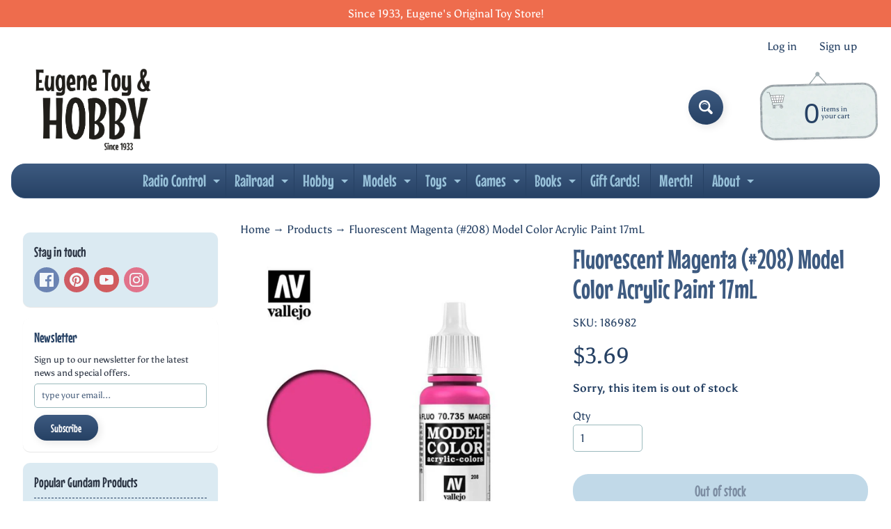

--- FILE ---
content_type: text/html; charset=utf-8
request_url: https://www.eugenetoyandhobby.com/products/fluorescent-magenta-208-model-color-acrylic-paint-17-ml
body_size: 53062
content:
<!doctype html>
<html class="no-js" lang="en">
<head>
<link rel="preload" href="https://cdn.shopify.com/s/files/1/0578/2349/4332/files/MouseMemoirs-Regular_WOFF2.woff2?v=1756838244" as="font" type="font/woff2" />

<style>
/* Font face declaration */
@font-face {
  font-family: 'MouseMemoirs';
  src: url('https://cdn.shopify.com/s/files/1/0578/2349/4332/files/MouseMemoirs-Regular_WOFF2.woff2?v=1756838244') format('woff2');
  font-weight: normal;
  font-style: normal;
  font-display: swap;
}

/* Apply font to heading elements only */
h1, h2, h3, h4, h5, h6 {
  font-family: 'MouseMemoirs', Arial, sans-serif !important;
  font-weight: normal !important;
}

/* Apply font to menu elements */
nav, nav a, .menu, .menu a, .navigation, .navigation a, .header-menu, .header-menu a {
  font-family: 'MouseMemoirs', Arial, sans-serif !important;
  font-weight: normal !important;
}

/* Apply font to title elements */
.title, .product-title, .collection-title, .page-title, .article-title, .blog-title, .card-title, .section-title, .heading, .product-heading, .collection-heading {
  font-family: 'MouseMemoirs', Arial, sans-serif !important;
  font-weight: normal !important;
}

/* Apply font to button elements */
button, .button, .btn, input[type="submit"], input[type="button"], .cart-button, .add-to-cart, .checkout-button {
  font-family: 'MouseMemoirs', Arial, sans-serif !important;
  font-weight: normal !important;
}
</style>

<meta charset="utf-8" />
<meta http-equiv="X-UA-Compatible" content="IE=edge" />  
<meta name="viewport" content="width=device-width, initial-scale=1.0, height=device-height, minimum-scale=1.0, maximum-scale=1.0">
<link rel="preconnect" href="https://cdn.shopify.com" crossorigin>
<link rel="preconnect" href="https://fonts.shopifycdn.com" crossorigin>
<link rel="preconnect" href="https://monorail-edge.shopifysvc.com">

<script>document.documentElement.className = document.documentElement.className.replace('no-js', 'js');</script><link rel="preload" as="font" href="//www.eugenetoyandhobby.com/cdn/fonts/asul/asul_n4.814c5323104eaec8052c156ea81d27e4cc2ecc89.woff2" type="font/woff2" crossorigin><link rel="preload" as="font" href="//www.eugenetoyandhobby.com/cdn/fonts/grandstander/grandstander_n6.8b88bd32f6210067a2288a1ce615bb7acf551358.woff2" type="font/woff2" crossorigin><link rel="preload" href="//www.eugenetoyandhobby.com/cdn/shop/t/18/assets/styles.css?v=166645682397844730311761675290" as="style">
<link rel="preload" href="//www.eugenetoyandhobby.com/cdn/shop/t/18/assets/theme.js?v=99741958991160012601761675280" as="script"><link rel="shortcut icon" href="//www.eugenetoyandhobby.com/cdn/shop/files/ETH_a481ca92-01dd-4649-a41e-4275e4e4daff_32x32.png?v=1697474622" type="image/png"><link rel="apple-touch-icon" href="//www.eugenetoyandhobby.com/cdn/shop/files/PNG_ETH_Sticker_centered_use_for_shopify_152x152.png?v=1645456693" type="image/png"><title>Fluorescent Magenta (#208) Model Color Acrylic Paint 17mL| Eugene Toy &amp; Hobby</title><meta name="description" content="Details: Introducing the new Model Color, the range that sets the standard for all figure and model kits painting enthusiasts, now improved to remain your favorite paint! We are pleased to share with all of you the changes we have made to Model Color, our most iconic and versatile range. Throughout this process, we hav" /><link rel="canonical" href="https://www.eugenetoyandhobby.com/products/fluorescent-magenta-208-model-color-acrylic-paint-17-ml" /> <!-- /snippets/social-meta-tags.liquid --><meta property="og:site_name" content="Eugene Toy &amp; Hobby">
<meta property="og:url" content="https://www.eugenetoyandhobby.com/products/fluorescent-magenta-208-model-color-acrylic-paint-17-ml">
<meta property="og:title" content="Fluorescent Magenta (#208) Model Color Acrylic Paint 17mL">
<meta property="og:type" content="product">
<meta property="og:description" content="Details: Introducing the new Model Color, the range that sets the standard for all figure and model kits painting enthusiasts, now improved to remain your favorite paint! We are pleased to share with all of you the changes we have made to Model Color, our most iconic and versatile range. Throughout this process, we hav"><meta property="og:price:amount" content="3.69">
<meta property="og:price:currency" content="USD"><meta property="og:image" content="http://www.eugenetoyandhobby.com/cdn/shop/products/VLJ70735_e4f6347a-9bc4-4693-a205-10e2298365ca_1200x1200.jpg?v=1627851684">
<meta property="og:image:secure_url" content="https://www.eugenetoyandhobby.com/cdn/shop/products/VLJ70735_e4f6347a-9bc4-4693-a205-10e2298365ca_1200x1200.jpg?v=1627851684">
<meta name="twitter:card" content="summary_large_image">
<meta name="twitter:title" content="Fluorescent Magenta (#208) Model Color Acrylic Paint 17mL">
<meta name="twitter:description" content="Details: Introducing the new Model Color, the range that sets the standard for all figure and model kits painting enthusiasts, now improved to remain your favorite paint! We are pleased to share with all of you the changes we have made to Model Color, our most iconic and versatile range. Throughout this process, we hav">
<style>:root {--site_max_width:1280px; --site_min_width:300px; --font_size_base:100%;--font_stack_body:Asul,serif;--font_style_body:normal;--font_weight_body:400;--font_stack_headings:Grandstander,sans-serif;--font_style_headings:normal;--font_weight_headings:600;--font_case_headings:none;--font_color_headings:#3d5a80;--font_h6_size:1rem;--font_h5_size:1rem;--font_h4_size:1.25rem;--font_h3_size:1.5625rem;--font_h2_size:1.953125rem;--font_h1_size:2.44140625rem;--body_text_color:#264164; --body_text_color_rgb:38, 65, 100; --body_bg_color:#ffffff; --link_color:#264164; --link_active:#3c576d;--content_borders:#ffffff;--content_borders_rgb:255, 255, 255;--logo_link_color:#3d5a80;--logo_link_hover:#9bbabd; --minicart_text:#264164;--minicart_text_hover:#ee6c4d;--content_bg:#ffffff;--content_bg_rgb:255, 255, 255;--content_bg_opacity:0.75;--mobile_nav_bg:#ee6c4d;--mobile_nav_text:#ffffff;--top_menu_bg:#3d5a80;--top_menu_bg1:#264164;--top_menu_links:#98c1d9;--top_menu_links_hover:#293241;--top_menu_links_border:#264164;--top_menu_sub_bg:#98c1d9;--top_menu_links_sub:#293241;--top_menu_links_sub_hover:#ffffff;--slider_bg:#ffffff;--caption_bg:#264164;--caption_bg_rgb:38, 65, 100; --caption_text:#ffffff;--banner_text:#3c576d;--banner_bg1:#98c1d9;--banner_bg2:#6589b8;  --sidebar_bg:#ffffff;--sidebar_bg_rgb:255, 255, 255;--sidebar_bg_opacity:0.8;--accordion_h3_text:#98c1d9;--accordion_h3_text_active:#ffffff;--accordion_h3_bg:#3d5a80;--accordion_h3_bg1:#264164;--accordion_h3_bg_hover:#546a86;--accordion_link_text:#ffffff;--accordion_link_text_hover:#293241;--accordion_link_bg:#546a86;--accordion_link_bg_hover:#546a86;--accordion_link_borders:#264164;--side_pop_bg:#dbeaf2;--side_pop_headings:#293241;--side_pop_links:#293241;--side_pop_links_hover:#3d5a80;--side_pop_borders:#264164;--side_news_bg:#ffffff;--side_news_headings:#264164;--side_news_text:#293241;--side_social_bg:#dbeaf2;--side_social_headings:#293241;--side_latest_text:#3c576d;--thumb_bg:#ffffff;--thumb_caption_bg:#ffffff;--thumb_caption_bg1:#ffffff;--thumb_caption_bg_hover:#ffffff;--thumb_title:#264164;--thumb_price:#ee6c4d;--thumb_sale_bg:#fa4408;--thumb_sale_bg1:#c33a0e;--thumb_sale_text:#ffffff;--button_bg:#3d5a80;--button_bg1:#264164;--button_text:#ffffff;--button_text_transform:none;    --button_weight:normal; --button_bg_active:#ee6c4d; --button_hover_active:#ffffff; --button_sec_bg:#98c1d9; --button_sec_text:#264164; --button_sec_bg_hover:#ee6c4d; --button_sec_text_hover:#293241; --input_bg:#ffffff; --input_text_color:#264164; --input_border_color:#9bbabd; --input_border_focus:#264164; --svg_select_icon:url(//www.eugenetoyandhobby.com/cdn/shop/t/18/assets/ico-select.svg?v=49099254034403077701761675290);--max_height_disclosure:300px; --min_height_disclosure:92px; --pag_color:#264164; --pag_hover_text:#ffffff; --pag_hover_bg:#3c576d;--pag_current_text:#ee6c4d;--pag_current_bg:#ffffff;--pag_border:#ffffff;--acc_bg:#ffffff;--acc_bg_rgb:255, 255, 255;--acc_text:#264164;--acc_text_active:#264164;--footer_text:#264164;--footer_links:#264164;--footer_links_hover:#ee6c4d;--customer_box_bg:#ffffff;--comments_bg:#f4ddb1;--comments_bg_rgb:244, 221, 177;--icon_fill_facebook:#3b5998;--icon_fill_twitter:#000000;--icon_fill_pinterest:#cb2027;--icon_fill_youtube:#CD201F;--icon_fill_vimeo:#1AB7EA;--icon_fill_snapchat:#FFFC00;--icon_fill_linkedin:#0077B5;--icon_fill_instagram:#E4405F;--icon_fill_tumblr:#36465D;--icon_fill_tiktok:#222222;--slide_arrow_color:#ffffff;--slide_arrow_bg_color:#3d5a80;--media_video_bg_color:#000000;--media_bg_color:#ffffff;--media_text_color:#555555;--media_border_color:rgba(85,85,85,0.08);--search_borders:#f0f0f0;--search_selected:#e6e6e6;--search_spinner:#ffffff;  --filter_bg_color:#ffffff;--filter_text_color:#264164; --filter_text_color_rgb:38, 65, 100;   }</style>
<link rel="stylesheet" href="//www.eugenetoyandhobby.com/cdn/shop/t/18/assets/styles.css?v=166645682397844730311761675290" type="text/css" media="all"><style>@font-face {  font-family: Grandstander;  font-weight: 600;  font-style: normal;  font-display: swap;  src: url("//www.eugenetoyandhobby.com/cdn/fonts/grandstander/grandstander_n6.8b88bd32f6210067a2288a1ce615bb7acf551358.woff2") format("woff2"),       url("//www.eugenetoyandhobby.com/cdn/fonts/grandstander/grandstander_n6.ba17995a9ecb9cc573f2a85a109a741fa3dfdfde.woff") format("woff");}@font-face {  font-family: Asul;  font-weight: 400;  font-style: normal;  font-display: swap;  src: url("//www.eugenetoyandhobby.com/cdn/fonts/asul/asul_n4.814c5323104eaec8052c156ea81d27e4cc2ecc89.woff2") format("woff2"),       url("//www.eugenetoyandhobby.com/cdn/fonts/asul/asul_n4.fad4580d0c2a0762bf2eec95df0ca1bba03e7345.woff") format("woff");}@font-face {  font-family: Asul;  font-weight: 700;  font-style: normal;  font-display: swap;  src: url("//www.eugenetoyandhobby.com/cdn/fonts/asul/asul_n7.1ce81e866ff8ed9910cd2de5c7e0903f60f91e77.woff2") format("woff2"),       url("//www.eugenetoyandhobby.com/cdn/fonts/asul/asul_n7.a51de712305c01e28e5f167ab71969983e78b55b.woff") format("woff");}@font-face {  font-family: Asul;  font-weight: 700;  font-style: normal;  font-display: swap;  src: url("//www.eugenetoyandhobby.com/cdn/fonts/asul/asul_n7.1ce81e866ff8ed9910cd2de5c7e0903f60f91e77.woff2") format("woff2"),       url("//www.eugenetoyandhobby.com/cdn/fonts/asul/asul_n7.a51de712305c01e28e5f167ab71969983e78b55b.woff") format("woff");}</style>

<script>
  window.Sunrise = window.Sunrise || {};
  Sunrise.strings = {
    add_to_cart: "Add to Cart",
    sold_out: "Out of stock",
    unavailable: "Unavailable",
    sku: "SKU: ",
    preorder_msg: "Available for pre-order",
    product_availability: "Availability: ",
    product_in_stock: "in stock",
    money_format_json: "${{amount}}",
    money_format: "${{amount}}",
    money_with_currency_format_json: "${{amount}} USD",
    money_with_currency_format: "${{amount}} USD",
    shop_currency: "USD",
    locale: "en",
    locale_json: "en",
    customer_accounts_enabled: true,
    customer_logged_in:false,
    addressError: "Error looking up that address",
    addressNoResults: "No results for that address",
    addressQueryLimit: "You have exceeded the Google API usage limit. Consider upgrading to a \u003ca href=\"https:\/\/developers.google.com\/maps\/premium\/usage-limits\"\u003ePremium Plan\u003c\/a\u003e.",
    authError: "There was a problem authenticating your Google Maps account.",
    loading: "Loading",
    one_result_found: "1 result found",
    number_of_results_found: "[results_count] results found",
    number_of_results: "[result_number] of [results_count]",
    agree_terms_popup_text: "You must agree with the terms and conditions of sale to check out",
    cart_low_stock_message: "Some quantities have been reduced to match the available stock",
    stock_reduced_message: "Sorry, available stock is",
    shipping_calc_submit: "Calculate shipping",
    shipping_calculating: "Calculating...",
    available_shipping_rates: "rates found for your address...",
    one_rate_available:"There is one shipping rate available for",
    do_not_ship:"We do not ship to this destination."
  };
  window.theme = {
    info: {
      name: "Sunrise",
      version: "13.01.01"
    },
      breakpoints: {
        medium: 750,
        large: 990,
        widescreen: 1400
      },
    settings: {
      predictiveSearchEnabled: true,
      predictiveSearchShowPrice: true,
      predictiveSearchShowVendor: true
    },
    stylesheet: "//www.eugenetoyandhobby.com/cdn/shop/t/18/assets/styles.css?v=166645682397844730311761675290"
  };
  window.routes = {
    rootUrl: "\/",
    rootUrlWithoutSlash: '',
    cartUrl: "\/cart",
    searchUrl: "\/search",
    productRecommendationsUrl: "\/recommendations\/products"
  };
</script><script src="//www.eugenetoyandhobby.com/cdn/shop/t/18/assets/theme.js?v=99741958991160012601761675280" defer="defer"></script>
  
<script>window.performance && window.performance.mark && window.performance.mark('shopify.content_for_header.start');</script><meta name="google-site-verification" content="mWgNtYipdqSeFSE1jvoLKHPKF-HAMgR2KCCp7oKrzG0">
<meta id="shopify-digital-wallet" name="shopify-digital-wallet" content="/57823494332/digital_wallets/dialog">
<meta name="shopify-checkout-api-token" content="ed2e873c66cf4fdb6bb127934f0c262f">
<link rel="alternate" type="application/json+oembed" href="https://www.eugenetoyandhobby.com/products/fluorescent-magenta-208-model-color-acrylic-paint-17-ml.oembed">
<script async="async" src="/checkouts/internal/preloads.js?locale=en-US"></script>
<link rel="preconnect" href="https://shop.app" crossorigin="anonymous">
<script async="async" src="https://shop.app/checkouts/internal/preloads.js?locale=en-US&shop_id=57823494332" crossorigin="anonymous"></script>
<script id="apple-pay-shop-capabilities" type="application/json">{"shopId":57823494332,"countryCode":"US","currencyCode":"USD","merchantCapabilities":["supports3DS"],"merchantId":"gid:\/\/shopify\/Shop\/57823494332","merchantName":"Eugene Toy \u0026 Hobby","requiredBillingContactFields":["postalAddress","email","phone"],"requiredShippingContactFields":["postalAddress","email","phone"],"shippingType":"shipping","supportedNetworks":["visa","masterCard","amex","discover","elo","jcb"],"total":{"type":"pending","label":"Eugene Toy \u0026 Hobby","amount":"1.00"},"shopifyPaymentsEnabled":true,"supportsSubscriptions":true}</script>
<script id="shopify-features" type="application/json">{"accessToken":"ed2e873c66cf4fdb6bb127934f0c262f","betas":["rich-media-storefront-analytics"],"domain":"www.eugenetoyandhobby.com","predictiveSearch":true,"shopId":57823494332,"locale":"en"}</script>
<script>var Shopify = Shopify || {};
Shopify.shop = "eugene-toy-hobby.myshopify.com";
Shopify.locale = "en";
Shopify.currency = {"active":"USD","rate":"1.0"};
Shopify.country = "US";
Shopify.theme = {"name":"Updated copy of Updated w\/ Mouse Memoirs Store ...","id":153656295637,"schema_name":"Sunrise","schema_version":"13.01.01","theme_store_id":57,"role":"main"};
Shopify.theme.handle = "null";
Shopify.theme.style = {"id":null,"handle":null};
Shopify.cdnHost = "www.eugenetoyandhobby.com/cdn";
Shopify.routes = Shopify.routes || {};
Shopify.routes.root = "/";</script>
<script type="module">!function(o){(o.Shopify=o.Shopify||{}).modules=!0}(window);</script>
<script>!function(o){function n(){var o=[];function n(){o.push(Array.prototype.slice.apply(arguments))}return n.q=o,n}var t=o.Shopify=o.Shopify||{};t.loadFeatures=n(),t.autoloadFeatures=n()}(window);</script>
<script>
  window.ShopifyPay = window.ShopifyPay || {};
  window.ShopifyPay.apiHost = "shop.app\/pay";
  window.ShopifyPay.redirectState = null;
</script>
<script id="shop-js-analytics" type="application/json">{"pageType":"product"}</script>
<script defer="defer" async type="module" src="//www.eugenetoyandhobby.com/cdn/shopifycloud/shop-js/modules/v2/client.init-shop-cart-sync_BT-GjEfc.en.esm.js"></script>
<script defer="defer" async type="module" src="//www.eugenetoyandhobby.com/cdn/shopifycloud/shop-js/modules/v2/chunk.common_D58fp_Oc.esm.js"></script>
<script defer="defer" async type="module" src="//www.eugenetoyandhobby.com/cdn/shopifycloud/shop-js/modules/v2/chunk.modal_xMitdFEc.esm.js"></script>
<script type="module">
  await import("//www.eugenetoyandhobby.com/cdn/shopifycloud/shop-js/modules/v2/client.init-shop-cart-sync_BT-GjEfc.en.esm.js");
await import("//www.eugenetoyandhobby.com/cdn/shopifycloud/shop-js/modules/v2/chunk.common_D58fp_Oc.esm.js");
await import("//www.eugenetoyandhobby.com/cdn/shopifycloud/shop-js/modules/v2/chunk.modal_xMitdFEc.esm.js");

  window.Shopify.SignInWithShop?.initShopCartSync?.({"fedCMEnabled":true,"windoidEnabled":true});

</script>
<script defer="defer" async type="module" src="//www.eugenetoyandhobby.com/cdn/shopifycloud/shop-js/modules/v2/client.payment-terms_Ci9AEqFq.en.esm.js"></script>
<script defer="defer" async type="module" src="//www.eugenetoyandhobby.com/cdn/shopifycloud/shop-js/modules/v2/chunk.common_D58fp_Oc.esm.js"></script>
<script defer="defer" async type="module" src="//www.eugenetoyandhobby.com/cdn/shopifycloud/shop-js/modules/v2/chunk.modal_xMitdFEc.esm.js"></script>
<script type="module">
  await import("//www.eugenetoyandhobby.com/cdn/shopifycloud/shop-js/modules/v2/client.payment-terms_Ci9AEqFq.en.esm.js");
await import("//www.eugenetoyandhobby.com/cdn/shopifycloud/shop-js/modules/v2/chunk.common_D58fp_Oc.esm.js");
await import("//www.eugenetoyandhobby.com/cdn/shopifycloud/shop-js/modules/v2/chunk.modal_xMitdFEc.esm.js");

  
</script>
<script>
  window.Shopify = window.Shopify || {};
  if (!window.Shopify.featureAssets) window.Shopify.featureAssets = {};
  window.Shopify.featureAssets['shop-js'] = {"shop-cart-sync":["modules/v2/client.shop-cart-sync_DZOKe7Ll.en.esm.js","modules/v2/chunk.common_D58fp_Oc.esm.js","modules/v2/chunk.modal_xMitdFEc.esm.js"],"init-fed-cm":["modules/v2/client.init-fed-cm_B6oLuCjv.en.esm.js","modules/v2/chunk.common_D58fp_Oc.esm.js","modules/v2/chunk.modal_xMitdFEc.esm.js"],"shop-cash-offers":["modules/v2/client.shop-cash-offers_D2sdYoxE.en.esm.js","modules/v2/chunk.common_D58fp_Oc.esm.js","modules/v2/chunk.modal_xMitdFEc.esm.js"],"shop-login-button":["modules/v2/client.shop-login-button_QeVjl5Y3.en.esm.js","modules/v2/chunk.common_D58fp_Oc.esm.js","modules/v2/chunk.modal_xMitdFEc.esm.js"],"pay-button":["modules/v2/client.pay-button_DXTOsIq6.en.esm.js","modules/v2/chunk.common_D58fp_Oc.esm.js","modules/v2/chunk.modal_xMitdFEc.esm.js"],"shop-button":["modules/v2/client.shop-button_DQZHx9pm.en.esm.js","modules/v2/chunk.common_D58fp_Oc.esm.js","modules/v2/chunk.modal_xMitdFEc.esm.js"],"avatar":["modules/v2/client.avatar_BTnouDA3.en.esm.js"],"init-windoid":["modules/v2/client.init-windoid_CR1B-cfM.en.esm.js","modules/v2/chunk.common_D58fp_Oc.esm.js","modules/v2/chunk.modal_xMitdFEc.esm.js"],"init-shop-for-new-customer-accounts":["modules/v2/client.init-shop-for-new-customer-accounts_C_vY_xzh.en.esm.js","modules/v2/client.shop-login-button_QeVjl5Y3.en.esm.js","modules/v2/chunk.common_D58fp_Oc.esm.js","modules/v2/chunk.modal_xMitdFEc.esm.js"],"init-shop-email-lookup-coordinator":["modules/v2/client.init-shop-email-lookup-coordinator_BI7n9ZSv.en.esm.js","modules/v2/chunk.common_D58fp_Oc.esm.js","modules/v2/chunk.modal_xMitdFEc.esm.js"],"init-shop-cart-sync":["modules/v2/client.init-shop-cart-sync_BT-GjEfc.en.esm.js","modules/v2/chunk.common_D58fp_Oc.esm.js","modules/v2/chunk.modal_xMitdFEc.esm.js"],"shop-toast-manager":["modules/v2/client.shop-toast-manager_DiYdP3xc.en.esm.js","modules/v2/chunk.common_D58fp_Oc.esm.js","modules/v2/chunk.modal_xMitdFEc.esm.js"],"init-customer-accounts":["modules/v2/client.init-customer-accounts_D9ZNqS-Q.en.esm.js","modules/v2/client.shop-login-button_QeVjl5Y3.en.esm.js","modules/v2/chunk.common_D58fp_Oc.esm.js","modules/v2/chunk.modal_xMitdFEc.esm.js"],"init-customer-accounts-sign-up":["modules/v2/client.init-customer-accounts-sign-up_iGw4briv.en.esm.js","modules/v2/client.shop-login-button_QeVjl5Y3.en.esm.js","modules/v2/chunk.common_D58fp_Oc.esm.js","modules/v2/chunk.modal_xMitdFEc.esm.js"],"shop-follow-button":["modules/v2/client.shop-follow-button_CqMgW2wH.en.esm.js","modules/v2/chunk.common_D58fp_Oc.esm.js","modules/v2/chunk.modal_xMitdFEc.esm.js"],"checkout-modal":["modules/v2/client.checkout-modal_xHeaAweL.en.esm.js","modules/v2/chunk.common_D58fp_Oc.esm.js","modules/v2/chunk.modal_xMitdFEc.esm.js"],"shop-login":["modules/v2/client.shop-login_D91U-Q7h.en.esm.js","modules/v2/chunk.common_D58fp_Oc.esm.js","modules/v2/chunk.modal_xMitdFEc.esm.js"],"lead-capture":["modules/v2/client.lead-capture_BJmE1dJe.en.esm.js","modules/v2/chunk.common_D58fp_Oc.esm.js","modules/v2/chunk.modal_xMitdFEc.esm.js"],"payment-terms":["modules/v2/client.payment-terms_Ci9AEqFq.en.esm.js","modules/v2/chunk.common_D58fp_Oc.esm.js","modules/v2/chunk.modal_xMitdFEc.esm.js"]};
</script>
<script>(function() {
  var isLoaded = false;
  function asyncLoad() {
    if (isLoaded) return;
    isLoaded = true;
    var urls = ["https:\/\/wishlisthero-assets.revampco.com\/store-front\/bundle2.js?shop=eugene-toy-hobby.myshopify.com","https:\/\/d5zu2f4xvqanl.cloudfront.net\/42\/fe\/loader_2.js?shop=eugene-toy-hobby.myshopify.com"];
    for (var i = 0; i < urls.length; i++) {
      var s = document.createElement('script');
      s.type = 'text/javascript';
      s.async = true;
      s.src = urls[i];
      var x = document.getElementsByTagName('script')[0];
      x.parentNode.insertBefore(s, x);
    }
  };
  if(window.attachEvent) {
    window.attachEvent('onload', asyncLoad);
  } else {
    window.addEventListener('load', asyncLoad, false);
  }
})();</script>
<script id="__st">var __st={"a":57823494332,"offset":-28800,"reqid":"9b92e163-f184-41b0-b067-655305c00fb0-1769442616","pageurl":"www.eugenetoyandhobby.com\/products\/fluorescent-magenta-208-model-color-acrylic-paint-17-ml","u":"d74913c68439","p":"product","rtyp":"product","rid":7004912976060};</script>
<script>window.ShopifyPaypalV4VisibilityTracking = true;</script>
<script id="captcha-bootstrap">!function(){'use strict';const t='contact',e='account',n='new_comment',o=[[t,t],['blogs',n],['comments',n],[t,'customer']],c=[[e,'customer_login'],[e,'guest_login'],[e,'recover_customer_password'],[e,'create_customer']],r=t=>t.map((([t,e])=>`form[action*='/${t}']:not([data-nocaptcha='true']) input[name='form_type'][value='${e}']`)).join(','),a=t=>()=>t?[...document.querySelectorAll(t)].map((t=>t.form)):[];function s(){const t=[...o],e=r(t);return a(e)}const i='password',u='form_key',d=['recaptcha-v3-token','g-recaptcha-response','h-captcha-response',i],f=()=>{try{return window.sessionStorage}catch{return}},m='__shopify_v',_=t=>t.elements[u];function p(t,e,n=!1){try{const o=window.sessionStorage,c=JSON.parse(o.getItem(e)),{data:r}=function(t){const{data:e,action:n}=t;return t[m]||n?{data:e,action:n}:{data:t,action:n}}(c);for(const[e,n]of Object.entries(r))t.elements[e]&&(t.elements[e].value=n);n&&o.removeItem(e)}catch(o){console.error('form repopulation failed',{error:o})}}const l='form_type',E='cptcha';function T(t){t.dataset[E]=!0}const w=window,h=w.document,L='Shopify',v='ce_forms',y='captcha';let A=!1;((t,e)=>{const n=(g='f06e6c50-85a8-45c8-87d0-21a2b65856fe',I='https://cdn.shopify.com/shopifycloud/storefront-forms-hcaptcha/ce_storefront_forms_captcha_hcaptcha.v1.5.2.iife.js',D={infoText:'Protected by hCaptcha',privacyText:'Privacy',termsText:'Terms'},(t,e,n)=>{const o=w[L][v],c=o.bindForm;if(c)return c(t,g,e,D).then(n);var r;o.q.push([[t,g,e,D],n]),r=I,A||(h.body.append(Object.assign(h.createElement('script'),{id:'captcha-provider',async:!0,src:r})),A=!0)});var g,I,D;w[L]=w[L]||{},w[L][v]=w[L][v]||{},w[L][v].q=[],w[L][y]=w[L][y]||{},w[L][y].protect=function(t,e){n(t,void 0,e),T(t)},Object.freeze(w[L][y]),function(t,e,n,w,h,L){const[v,y,A,g]=function(t,e,n){const i=e?o:[],u=t?c:[],d=[...i,...u],f=r(d),m=r(i),_=r(d.filter((([t,e])=>n.includes(e))));return[a(f),a(m),a(_),s()]}(w,h,L),I=t=>{const e=t.target;return e instanceof HTMLFormElement?e:e&&e.form},D=t=>v().includes(t);t.addEventListener('submit',(t=>{const e=I(t);if(!e)return;const n=D(e)&&!e.dataset.hcaptchaBound&&!e.dataset.recaptchaBound,o=_(e),c=g().includes(e)&&(!o||!o.value);(n||c)&&t.preventDefault(),c&&!n&&(function(t){try{if(!f())return;!function(t){const e=f();if(!e)return;const n=_(t);if(!n)return;const o=n.value;o&&e.removeItem(o)}(t);const e=Array.from(Array(32),(()=>Math.random().toString(36)[2])).join('');!function(t,e){_(t)||t.append(Object.assign(document.createElement('input'),{type:'hidden',name:u})),t.elements[u].value=e}(t,e),function(t,e){const n=f();if(!n)return;const o=[...t.querySelectorAll(`input[type='${i}']`)].map((({name:t})=>t)),c=[...d,...o],r={};for(const[a,s]of new FormData(t).entries())c.includes(a)||(r[a]=s);n.setItem(e,JSON.stringify({[m]:1,action:t.action,data:r}))}(t,e)}catch(e){console.error('failed to persist form',e)}}(e),e.submit())}));const S=(t,e)=>{t&&!t.dataset[E]&&(n(t,e.some((e=>e===t))),T(t))};for(const o of['focusin','change'])t.addEventListener(o,(t=>{const e=I(t);D(e)&&S(e,y())}));const B=e.get('form_key'),M=e.get(l),P=B&&M;t.addEventListener('DOMContentLoaded',(()=>{const t=y();if(P)for(const e of t)e.elements[l].value===M&&p(e,B);[...new Set([...A(),...v().filter((t=>'true'===t.dataset.shopifyCaptcha))])].forEach((e=>S(e,t)))}))}(h,new URLSearchParams(w.location.search),n,t,e,['guest_login'])})(!0,!0)}();</script>
<script integrity="sha256-4kQ18oKyAcykRKYeNunJcIwy7WH5gtpwJnB7kiuLZ1E=" data-source-attribution="shopify.loadfeatures" defer="defer" src="//www.eugenetoyandhobby.com/cdn/shopifycloud/storefront/assets/storefront/load_feature-a0a9edcb.js" crossorigin="anonymous"></script>
<script crossorigin="anonymous" defer="defer" src="//www.eugenetoyandhobby.com/cdn/shopifycloud/storefront/assets/shopify_pay/storefront-65b4c6d7.js?v=20250812"></script>
<script data-source-attribution="shopify.dynamic_checkout.dynamic.init">var Shopify=Shopify||{};Shopify.PaymentButton=Shopify.PaymentButton||{isStorefrontPortableWallets:!0,init:function(){window.Shopify.PaymentButton.init=function(){};var t=document.createElement("script");t.src="https://www.eugenetoyandhobby.com/cdn/shopifycloud/portable-wallets/latest/portable-wallets.en.js",t.type="module",document.head.appendChild(t)}};
</script>
<script data-source-attribution="shopify.dynamic_checkout.buyer_consent">
  function portableWalletsHideBuyerConsent(e){var t=document.getElementById("shopify-buyer-consent"),n=document.getElementById("shopify-subscription-policy-button");t&&n&&(t.classList.add("hidden"),t.setAttribute("aria-hidden","true"),n.removeEventListener("click",e))}function portableWalletsShowBuyerConsent(e){var t=document.getElementById("shopify-buyer-consent"),n=document.getElementById("shopify-subscription-policy-button");t&&n&&(t.classList.remove("hidden"),t.removeAttribute("aria-hidden"),n.addEventListener("click",e))}window.Shopify?.PaymentButton&&(window.Shopify.PaymentButton.hideBuyerConsent=portableWalletsHideBuyerConsent,window.Shopify.PaymentButton.showBuyerConsent=portableWalletsShowBuyerConsent);
</script>
<script>
  function portableWalletsCleanup(e){e&&e.src&&console.error("Failed to load portable wallets script "+e.src);var t=document.querySelectorAll("shopify-accelerated-checkout .shopify-payment-button__skeleton, shopify-accelerated-checkout-cart .wallet-cart-button__skeleton"),e=document.getElementById("shopify-buyer-consent");for(let e=0;e<t.length;e++)t[e].remove();e&&e.remove()}function portableWalletsNotLoadedAsModule(e){e instanceof ErrorEvent&&"string"==typeof e.message&&e.message.includes("import.meta")&&"string"==typeof e.filename&&e.filename.includes("portable-wallets")&&(window.removeEventListener("error",portableWalletsNotLoadedAsModule),window.Shopify.PaymentButton.failedToLoad=e,"loading"===document.readyState?document.addEventListener("DOMContentLoaded",window.Shopify.PaymentButton.init):window.Shopify.PaymentButton.init())}window.addEventListener("error",portableWalletsNotLoadedAsModule);
</script>

<script type="module" src="https://www.eugenetoyandhobby.com/cdn/shopifycloud/portable-wallets/latest/portable-wallets.en.js" onError="portableWalletsCleanup(this)" crossorigin="anonymous"></script>
<script nomodule>
  document.addEventListener("DOMContentLoaded", portableWalletsCleanup);
</script>

<script id='scb4127' type='text/javascript' async='' src='https://www.eugenetoyandhobby.com/cdn/shopifycloud/privacy-banner/storefront-banner.js'></script><link id="shopify-accelerated-checkout-styles" rel="stylesheet" media="screen" href="https://www.eugenetoyandhobby.com/cdn/shopifycloud/portable-wallets/latest/accelerated-checkout-backwards-compat.css" crossorigin="anonymous">
<style id="shopify-accelerated-checkout-cart">
        #shopify-buyer-consent {
  margin-top: 1em;
  display: inline-block;
  width: 100%;
}

#shopify-buyer-consent.hidden {
  display: none;
}

#shopify-subscription-policy-button {
  background: none;
  border: none;
  padding: 0;
  text-decoration: underline;
  font-size: inherit;
  cursor: pointer;
}

#shopify-subscription-policy-button::before {
  box-shadow: none;
}

      </style>
<script id="sections-script" data-sections="footer" defer="defer" src="//www.eugenetoyandhobby.com/cdn/shop/t/18/compiled_assets/scripts.js?v=4523"></script>
<script>window.performance && window.performance.mark && window.performance.mark('shopify.content_for_header.end');</script>
<!-- BEGIN app block: shopify://apps/judge-me-reviews/blocks/judgeme_core/61ccd3b1-a9f2-4160-9fe9-4fec8413e5d8 --><!-- Start of Judge.me Core -->






<link rel="dns-prefetch" href="https://cdnwidget.judge.me">
<link rel="dns-prefetch" href="https://cdn.judge.me">
<link rel="dns-prefetch" href="https://cdn1.judge.me">
<link rel="dns-prefetch" href="https://api.judge.me">

<script data-cfasync='false' class='jdgm-settings-script'>window.jdgmSettings={"pagination":5,"disable_web_reviews":true,"badge_no_review_text":"No reviews","badge_n_reviews_text":"{{ n }} review/reviews","badge_star_color":"#ffd700","hide_badge_preview_if_no_reviews":true,"badge_hide_text":false,"enforce_center_preview_badge":false,"widget_title":"Customer Reviews","widget_open_form_text":"Write a review","widget_close_form_text":"Cancel review","widget_refresh_page_text":"Refresh page","widget_summary_text":"Based on {{ number_of_reviews }} review/reviews","widget_no_review_text":"Be the first to write a review","widget_name_field_text":"Display name","widget_verified_name_field_text":"Verified Name (public)","widget_name_placeholder_text":"Display name","widget_required_field_error_text":"This field is required.","widget_email_field_text":"Email address","widget_verified_email_field_text":"Verified Email (private, can not be edited)","widget_email_placeholder_text":"Your email address","widget_email_field_error_text":"Please enter a valid email address.","widget_rating_field_text":"Rating","widget_review_title_field_text":"Review Title","widget_review_title_placeholder_text":"Give your review a title","widget_review_body_field_text":"Review content","widget_review_body_placeholder_text":"Start writing here...","widget_pictures_field_text":"Picture/Video (optional)","widget_submit_review_text":"Submit Review","widget_submit_verified_review_text":"Submit Verified Review","widget_submit_success_msg_with_auto_publish":"Thank you! Please refresh the page in a few moments to see your review. You can remove or edit your review by logging into \u003ca href='https://judge.me/login' target='_blank' rel='nofollow noopener'\u003eJudge.me\u003c/a\u003e","widget_submit_success_msg_no_auto_publish":"Thank you! Your review will be published as soon as it is approved by the shop admin. You can remove or edit your review by logging into \u003ca href='https://judge.me/login' target='_blank' rel='nofollow noopener'\u003eJudge.me\u003c/a\u003e","widget_show_default_reviews_out_of_total_text":"Showing {{ n_reviews_shown }} out of {{ n_reviews }} reviews.","widget_show_all_link_text":"Show all","widget_show_less_link_text":"Show less","widget_author_said_text":"{{ reviewer_name }} said:","widget_days_text":"{{ n }} days ago","widget_weeks_text":"{{ n }} week/weeks ago","widget_months_text":"{{ n }} month/months ago","widget_years_text":"{{ n }} year/years ago","widget_yesterday_text":"Yesterday","widget_today_text":"Today","widget_replied_text":"\u003e\u003e {{ shop_name }} replied:","widget_read_more_text":"Read more","widget_reviewer_name_as_initial":"","widget_rating_filter_color":"#fbcd0a","widget_rating_filter_see_all_text":"See all reviews","widget_sorting_most_recent_text":"Most Recent","widget_sorting_highest_rating_text":"Highest Rating","widget_sorting_lowest_rating_text":"Lowest Rating","widget_sorting_with_pictures_text":"Only Pictures","widget_sorting_most_helpful_text":"Most Helpful","widget_open_question_form_text":"Ask a question","widget_reviews_subtab_text":"Reviews","widget_questions_subtab_text":"Questions","widget_question_label_text":"Question","widget_answer_label_text":"Answer","widget_question_placeholder_text":"Write your question here","widget_submit_question_text":"Submit Question","widget_question_submit_success_text":"Thank you for your question! We will notify you once it gets answered.","widget_star_color":"#ffd700","verified_badge_text":"Verified","verified_badge_bg_color":"","verified_badge_text_color":"","verified_badge_placement":"left-of-reviewer-name","widget_review_max_height":"","widget_hide_border":false,"widget_social_share":false,"widget_thumb":false,"widget_review_location_show":false,"widget_location_format":"","all_reviews_include_out_of_store_products":true,"all_reviews_out_of_store_text":"(out of store)","all_reviews_pagination":100,"all_reviews_product_name_prefix_text":"about","enable_review_pictures":true,"enable_question_anwser":false,"widget_theme":"default","review_date_format":"mm/dd/yy","default_sort_method":"most-recent","widget_product_reviews_subtab_text":"Product Reviews","widget_shop_reviews_subtab_text":"Shop Reviews","widget_other_products_reviews_text":"Reviews for other products","widget_store_reviews_subtab_text":"Store reviews","widget_no_store_reviews_text":"This store hasn't received any reviews yet","widget_web_restriction_product_reviews_text":"This product hasn't received any reviews yet","widget_no_items_text":"No items found","widget_show_more_text":"Show more","widget_write_a_store_review_text":"Write a Store Review","widget_other_languages_heading":"Reviews in Other Languages","widget_translate_review_text":"Translate review to {{ language }}","widget_translating_review_text":"Translating...","widget_show_original_translation_text":"Show original ({{ language }})","widget_translate_review_failed_text":"Review couldn't be translated.","widget_translate_review_retry_text":"Retry","widget_translate_review_try_again_later_text":"Try again later","show_product_url_for_grouped_product":false,"widget_sorting_pictures_first_text":"Pictures First","show_pictures_on_all_rev_page_mobile":false,"show_pictures_on_all_rev_page_desktop":false,"floating_tab_hide_mobile_install_preference":false,"floating_tab_button_name":"★ Reviews","floating_tab_title":"Let customers speak for us","floating_tab_button_color":"","floating_tab_button_background_color":"","floating_tab_url":"","floating_tab_url_enabled":false,"floating_tab_tab_style":"text","all_reviews_text_badge_text":"Customers rate us {{ shop.metafields.judgeme.all_reviews_rating | round: 1 }}/5 based on {{ shop.metafields.judgeme.all_reviews_count }} reviews.","all_reviews_text_badge_text_branded_style":"{{ shop.metafields.judgeme.all_reviews_rating | round: 1 }} out of 5 stars based on {{ shop.metafields.judgeme.all_reviews_count }} reviews","is_all_reviews_text_badge_a_link":false,"show_stars_for_all_reviews_text_badge":false,"all_reviews_text_badge_url":"","all_reviews_text_style":"text","all_reviews_text_color_style":"judgeme_brand_color","all_reviews_text_color":"#108474","all_reviews_text_show_jm_brand":true,"featured_carousel_show_header":true,"featured_carousel_title":"See what customers have to say","testimonials_carousel_title":"Customers are saying","videos_carousel_title":"Real customer stories","cards_carousel_title":"Customers are saying","featured_carousel_count_text":"from {{ n }} reviews","featured_carousel_add_link_to_all_reviews_page":false,"featured_carousel_url":"","featured_carousel_show_images":true,"featured_carousel_autoslide_interval":5,"featured_carousel_arrows_on_the_sides":false,"featured_carousel_height":250,"featured_carousel_width":80,"featured_carousel_image_size":0,"featured_carousel_image_height":250,"featured_carousel_arrow_color":"#eeeeee","verified_count_badge_style":"vintage","verified_count_badge_orientation":"horizontal","verified_count_badge_color_style":"judgeme_brand_color","verified_count_badge_color":"#108474","is_verified_count_badge_a_link":false,"verified_count_badge_url":"","verified_count_badge_show_jm_brand":true,"widget_rating_preset_default":5,"widget_first_sub_tab":"product-reviews","widget_show_histogram":true,"widget_histogram_use_custom_color":false,"widget_pagination_use_custom_color":false,"widget_star_use_custom_color":true,"widget_verified_badge_use_custom_color":false,"widget_write_review_use_custom_color":false,"picture_reminder_submit_button":"Upload Pictures","enable_review_videos":false,"mute_video_by_default":false,"widget_sorting_videos_first_text":"Videos First","widget_review_pending_text":"Pending","featured_carousel_items_for_large_screen":4,"social_share_options_order":"Facebook,Twitter","remove_microdata_snippet":true,"disable_json_ld":false,"enable_json_ld_products":false,"preview_badge_show_question_text":false,"preview_badge_no_question_text":"No questions","preview_badge_n_question_text":"{{ number_of_questions }} question/questions","qa_badge_show_icon":false,"qa_badge_position":"same-row","remove_judgeme_branding":false,"widget_add_search_bar":false,"widget_search_bar_placeholder":"Search","widget_sorting_verified_only_text":"Verified only","featured_carousel_theme":"default","featured_carousel_show_rating":true,"featured_carousel_show_title":true,"featured_carousel_show_body":true,"featured_carousel_show_date":false,"featured_carousel_show_reviewer":true,"featured_carousel_show_product":false,"featured_carousel_header_background_color":"#108474","featured_carousel_header_text_color":"#ffffff","featured_carousel_name_product_separator":"reviewed","featured_carousel_full_star_background":"#108474","featured_carousel_empty_star_background":"#dadada","featured_carousel_vertical_theme_background":"#f9fafb","featured_carousel_verified_badge_enable":true,"featured_carousel_verified_badge_color":"#108474","featured_carousel_border_style":"round","featured_carousel_review_line_length_limit":3,"featured_carousel_more_reviews_button_text":"Read more reviews","featured_carousel_view_product_button_text":"View product","all_reviews_page_load_reviews_on":"scroll","all_reviews_page_load_more_text":"Load More Reviews","disable_fb_tab_reviews":false,"enable_ajax_cdn_cache":false,"widget_public_name_text":"displayed publicly like","default_reviewer_name":"John Smith","default_reviewer_name_has_non_latin":true,"widget_reviewer_anonymous":"Anonymous","medals_widget_title":"Judge.me Review Medals","medals_widget_background_color":"#f9fafb","medals_widget_position":"footer_all_pages","medals_widget_border_color":"#f9fafb","medals_widget_verified_text_position":"left","medals_widget_use_monochromatic_version":false,"medals_widget_elements_color":"#108474","show_reviewer_avatar":true,"widget_invalid_yt_video_url_error_text":"Not a YouTube video URL","widget_max_length_field_error_text":"Please enter no more than {0} characters.","widget_show_country_flag":false,"widget_show_collected_via_shop_app":true,"widget_verified_by_shop_badge_style":"light","widget_verified_by_shop_text":"Verified by Shop","widget_show_photo_gallery":false,"widget_load_with_code_splitting":true,"widget_ugc_install_preference":false,"widget_ugc_title":"Made by us, Shared by you","widget_ugc_subtitle":"Tag us to see your picture featured in our page","widget_ugc_arrows_color":"#ffffff","widget_ugc_primary_button_text":"Buy Now","widget_ugc_primary_button_background_color":"#108474","widget_ugc_primary_button_text_color":"#ffffff","widget_ugc_primary_button_border_width":"0","widget_ugc_primary_button_border_style":"none","widget_ugc_primary_button_border_color":"#108474","widget_ugc_primary_button_border_radius":"25","widget_ugc_secondary_button_text":"Load More","widget_ugc_secondary_button_background_color":"#ffffff","widget_ugc_secondary_button_text_color":"#108474","widget_ugc_secondary_button_border_width":"2","widget_ugc_secondary_button_border_style":"solid","widget_ugc_secondary_button_border_color":"#108474","widget_ugc_secondary_button_border_radius":"25","widget_ugc_reviews_button_text":"View Reviews","widget_ugc_reviews_button_background_color":"#ffffff","widget_ugc_reviews_button_text_color":"#108474","widget_ugc_reviews_button_border_width":"2","widget_ugc_reviews_button_border_style":"solid","widget_ugc_reviews_button_border_color":"#108474","widget_ugc_reviews_button_border_radius":"25","widget_ugc_reviews_button_link_to":"judgeme-reviews-page","widget_ugc_show_post_date":true,"widget_ugc_max_width":"800","widget_rating_metafield_value_type":true,"widget_primary_color":"#ee6c4d","widget_enable_secondary_color":false,"widget_secondary_color":"#edf5f5","widget_summary_average_rating_text":"{{ average_rating }} out of 5","widget_media_grid_title":"Customer photos \u0026 videos","widget_media_grid_see_more_text":"See more","widget_round_style":false,"widget_show_product_medals":false,"widget_verified_by_judgeme_text":"Verified by Judge.me","widget_show_store_medals":true,"widget_verified_by_judgeme_text_in_store_medals":"Verified by Judge.me","widget_media_field_exceed_quantity_message":"Sorry, we can only accept {{ max_media }} for one review.","widget_media_field_exceed_limit_message":"{{ file_name }} is too large, please select a {{ media_type }} less than {{ size_limit }}MB.","widget_review_submitted_text":"Review Submitted!","widget_question_submitted_text":"Question Submitted!","widget_close_form_text_question":"Cancel","widget_write_your_answer_here_text":"Write your answer here","widget_enabled_branded_link":true,"widget_show_collected_by_judgeme":true,"widget_reviewer_name_color":"","widget_write_review_text_color":"","widget_write_review_bg_color":"","widget_collected_by_judgeme_text":"collected by Judge.me","widget_pagination_type":"standard","widget_load_more_text":"Load More","widget_load_more_color":"#108474","widget_full_review_text":"Full Review","widget_read_more_reviews_text":"Read More Reviews","widget_read_questions_text":"Read Questions","widget_questions_and_answers_text":"Questions \u0026 Answers","widget_verified_by_text":"Verified by","widget_verified_text":"Verified","widget_number_of_reviews_text":"{{ number_of_reviews }} reviews","widget_back_button_text":"Back","widget_next_button_text":"Next","widget_custom_forms_filter_button":"Filters","custom_forms_style":"vertical","widget_show_review_information":false,"how_reviews_are_collected":"How reviews are collected?","widget_show_review_keywords":false,"widget_gdpr_statement":"How we use your data: We'll only contact you about the review you left, and only if necessary. By submitting your review, you agree to Judge.me's \u003ca href='https://judge.me/terms' target='_blank' rel='nofollow noopener'\u003eterms\u003c/a\u003e, \u003ca href='https://judge.me/privacy' target='_blank' rel='nofollow noopener'\u003eprivacy\u003c/a\u003e and \u003ca href='https://judge.me/content-policy' target='_blank' rel='nofollow noopener'\u003econtent\u003c/a\u003e policies.","widget_multilingual_sorting_enabled":false,"widget_translate_review_content_enabled":false,"widget_translate_review_content_method":"manual","popup_widget_review_selection":"automatically_with_pictures","popup_widget_round_border_style":true,"popup_widget_show_title":true,"popup_widget_show_body":true,"popup_widget_show_reviewer":false,"popup_widget_show_product":true,"popup_widget_show_pictures":true,"popup_widget_use_review_picture":true,"popup_widget_show_on_home_page":true,"popup_widget_show_on_product_page":true,"popup_widget_show_on_collection_page":true,"popup_widget_show_on_cart_page":true,"popup_widget_position":"bottom_left","popup_widget_first_review_delay":5,"popup_widget_duration":5,"popup_widget_interval":5,"popup_widget_review_count":5,"popup_widget_hide_on_mobile":true,"review_snippet_widget_round_border_style":true,"review_snippet_widget_card_color":"#FFFFFF","review_snippet_widget_slider_arrows_background_color":"#FFFFFF","review_snippet_widget_slider_arrows_color":"#000000","review_snippet_widget_star_color":"#108474","show_product_variant":false,"all_reviews_product_variant_label_text":"Variant: ","widget_show_verified_branding":true,"widget_ai_summary_title":"Customers say","widget_ai_summary_disclaimer":"AI-powered review summary based on recent customer reviews","widget_show_ai_summary":false,"widget_show_ai_summary_bg":false,"widget_show_review_title_input":true,"redirect_reviewers_invited_via_email":"review_widget","request_store_review_after_product_review":false,"request_review_other_products_in_order":false,"review_form_color_scheme":"default","review_form_corner_style":"square","review_form_star_color":{},"review_form_text_color":"#333333","review_form_background_color":"#ffffff","review_form_field_background_color":"#fafafa","review_form_button_color":{},"review_form_button_text_color":"#ffffff","review_form_modal_overlay_color":"#000000","review_content_screen_title_text":"How would you rate this product?","review_content_introduction_text":"We would love it if you would share a bit about your experience.","store_review_form_title_text":"How would you rate this store?","store_review_form_introduction_text":"We would love it if you would share a bit about your experience.","show_review_guidance_text":true,"one_star_review_guidance_text":"Poor","five_star_review_guidance_text":"Great","customer_information_screen_title_text":"About you","customer_information_introduction_text":"Please tell us more about you.","custom_questions_screen_title_text":"Your experience in more detail","custom_questions_introduction_text":"Here are a few questions to help us understand more about your experience.","review_submitted_screen_title_text":"Thanks for your review!","review_submitted_screen_thank_you_text":"We are processing it and it will appear on the store soon.","review_submitted_screen_email_verification_text":"Please confirm your email by clicking the link we just sent you. This helps us keep reviews authentic.","review_submitted_request_store_review_text":"Would you like to share your experience of shopping with us?","review_submitted_review_other_products_text":"Would you like to review these products?","store_review_screen_title_text":"Would you like to share your experience of shopping with us?","store_review_introduction_text":"We value your feedback and use it to improve. Please share any thoughts or suggestions you have.","reviewer_media_screen_title_picture_text":"Share a picture","reviewer_media_introduction_picture_text":"Upload a photo to support your review.","reviewer_media_screen_title_video_text":"Share a video","reviewer_media_introduction_video_text":"Upload a video to support your review.","reviewer_media_screen_title_picture_or_video_text":"Share a picture or video","reviewer_media_introduction_picture_or_video_text":"Upload a photo or video to support your review.","reviewer_media_youtube_url_text":"Paste your Youtube URL here","advanced_settings_next_step_button_text":"Next","advanced_settings_close_review_button_text":"Close","modal_write_review_flow":false,"write_review_flow_required_text":"Required","write_review_flow_privacy_message_text":"We respect your privacy.","write_review_flow_anonymous_text":"Post review as anonymous","write_review_flow_visibility_text":"This won't be visible to other customers.","write_review_flow_multiple_selection_help_text":"Select as many as you like","write_review_flow_single_selection_help_text":"Select one option","write_review_flow_required_field_error_text":"This field is required","write_review_flow_invalid_email_error_text":"Please enter a valid email address","write_review_flow_max_length_error_text":"Max. {{ max_length }} characters.","write_review_flow_media_upload_text":"\u003cb\u003eClick to upload\u003c/b\u003e or drag and drop","write_review_flow_gdpr_statement":"We'll only contact you about your review if necessary. By submitting your review, you agree to our \u003ca href='https://judge.me/terms' target='_blank' rel='nofollow noopener'\u003eterms and conditions\u003c/a\u003e and \u003ca href='https://judge.me/privacy' target='_blank' rel='nofollow noopener'\u003eprivacy policy\u003c/a\u003e.","rating_only_reviews_enabled":false,"show_negative_reviews_help_screen":false,"new_review_flow_help_screen_rating_threshold":3,"negative_review_resolution_screen_title_text":"Tell us more","negative_review_resolution_text":"Your experience matters to us. If there were issues with your purchase, we're here to help. Feel free to reach out to us, we'd love the opportunity to make things right.","negative_review_resolution_button_text":"Contact us","negative_review_resolution_proceed_with_review_text":"Leave a review","negative_review_resolution_subject":"Issue with purchase from {{ shop_name }}.{{ order_name }}","preview_badge_collection_page_install_status":false,"widget_review_custom_css":"","preview_badge_custom_css":"","preview_badge_stars_count":"5-stars","featured_carousel_custom_css":"","floating_tab_custom_css":"","all_reviews_widget_custom_css":"","medals_widget_custom_css":"","verified_badge_custom_css":"","all_reviews_text_custom_css":"","transparency_badges_collected_via_store_invite":false,"transparency_badges_from_another_provider":false,"transparency_badges_collected_from_store_visitor":false,"transparency_badges_collected_by_verified_review_provider":false,"transparency_badges_earned_reward":false,"transparency_badges_collected_via_store_invite_text":"Review collected via store invitation","transparency_badges_from_another_provider_text":"Review collected from another provider","transparency_badges_collected_from_store_visitor_text":"Review collected from a store visitor","transparency_badges_written_in_google_text":"Review written in Google","transparency_badges_written_in_etsy_text":"Review written in Etsy","transparency_badges_written_in_shop_app_text":"Review written in Shop App","transparency_badges_earned_reward_text":"Review earned a reward for future purchase","product_review_widget_per_page":10,"widget_store_review_label_text":"Review about the store","checkout_comment_extension_title_on_product_page":"Customer Comments","checkout_comment_extension_num_latest_comment_show":5,"checkout_comment_extension_format":"name_and_timestamp","checkout_comment_customer_name":"last_initial","checkout_comment_comment_notification":true,"preview_badge_collection_page_install_preference":false,"preview_badge_home_page_install_preference":false,"preview_badge_product_page_install_preference":false,"review_widget_install_preference":"","review_carousel_install_preference":false,"floating_reviews_tab_install_preference":"none","verified_reviews_count_badge_install_preference":false,"all_reviews_text_install_preference":false,"review_widget_best_location":true,"judgeme_medals_install_preference":false,"review_widget_revamp_enabled":false,"review_widget_qna_enabled":false,"review_widget_header_theme":"minimal","review_widget_widget_title_enabled":true,"review_widget_header_text_size":"medium","review_widget_header_text_weight":"regular","review_widget_average_rating_style":"compact","review_widget_bar_chart_enabled":true,"review_widget_bar_chart_type":"numbers","review_widget_bar_chart_style":"standard","review_widget_expanded_media_gallery_enabled":false,"review_widget_reviews_section_theme":"standard","review_widget_image_style":"thumbnails","review_widget_review_image_ratio":"square","review_widget_stars_size":"medium","review_widget_verified_badge":"standard_text","review_widget_review_title_text_size":"medium","review_widget_review_text_size":"medium","review_widget_review_text_length":"medium","review_widget_number_of_columns_desktop":3,"review_widget_carousel_transition_speed":5,"review_widget_custom_questions_answers_display":"always","review_widget_button_text_color":"#FFFFFF","review_widget_text_color":"#000000","review_widget_lighter_text_color":"#7B7B7B","review_widget_corner_styling":"soft","review_widget_review_word_singular":"review","review_widget_review_word_plural":"reviews","review_widget_voting_label":"Helpful?","review_widget_shop_reply_label":"Reply from {{ shop_name }}:","review_widget_filters_title":"Filters","qna_widget_question_word_singular":"Question","qna_widget_question_word_plural":"Questions","qna_widget_answer_reply_label":"Answer from {{ answerer_name }}:","qna_content_screen_title_text":"Ask a question about this product","qna_widget_question_required_field_error_text":"Please enter your question.","qna_widget_flow_gdpr_statement":"We'll only contact you about your question if necessary. By submitting your question, you agree to our \u003ca href='https://judge.me/terms' target='_blank' rel='nofollow noopener'\u003eterms and conditions\u003c/a\u003e and \u003ca href='https://judge.me/privacy' target='_blank' rel='nofollow noopener'\u003eprivacy policy\u003c/a\u003e.","qna_widget_question_submitted_text":"Thanks for your question!","qna_widget_close_form_text_question":"Close","qna_widget_question_submit_success_text":"We’ll notify you by email when your question is answered.","all_reviews_widget_v2025_enabled":false,"all_reviews_widget_v2025_header_theme":"default","all_reviews_widget_v2025_widget_title_enabled":true,"all_reviews_widget_v2025_header_text_size":"medium","all_reviews_widget_v2025_header_text_weight":"regular","all_reviews_widget_v2025_average_rating_style":"compact","all_reviews_widget_v2025_bar_chart_enabled":true,"all_reviews_widget_v2025_bar_chart_type":"numbers","all_reviews_widget_v2025_bar_chart_style":"standard","all_reviews_widget_v2025_expanded_media_gallery_enabled":false,"all_reviews_widget_v2025_show_store_medals":true,"all_reviews_widget_v2025_show_photo_gallery":true,"all_reviews_widget_v2025_show_review_keywords":false,"all_reviews_widget_v2025_show_ai_summary":false,"all_reviews_widget_v2025_show_ai_summary_bg":false,"all_reviews_widget_v2025_add_search_bar":false,"all_reviews_widget_v2025_default_sort_method":"most-recent","all_reviews_widget_v2025_reviews_per_page":10,"all_reviews_widget_v2025_reviews_section_theme":"default","all_reviews_widget_v2025_image_style":"thumbnails","all_reviews_widget_v2025_review_image_ratio":"square","all_reviews_widget_v2025_stars_size":"medium","all_reviews_widget_v2025_verified_badge":"bold_badge","all_reviews_widget_v2025_review_title_text_size":"medium","all_reviews_widget_v2025_review_text_size":"medium","all_reviews_widget_v2025_review_text_length":"medium","all_reviews_widget_v2025_number_of_columns_desktop":3,"all_reviews_widget_v2025_carousel_transition_speed":5,"all_reviews_widget_v2025_custom_questions_answers_display":"always","all_reviews_widget_v2025_show_product_variant":false,"all_reviews_widget_v2025_show_reviewer_avatar":true,"all_reviews_widget_v2025_reviewer_name_as_initial":"","all_reviews_widget_v2025_review_location_show":false,"all_reviews_widget_v2025_location_format":"","all_reviews_widget_v2025_show_country_flag":false,"all_reviews_widget_v2025_verified_by_shop_badge_style":"light","all_reviews_widget_v2025_social_share":false,"all_reviews_widget_v2025_social_share_options_order":"Facebook,Twitter,LinkedIn,Pinterest","all_reviews_widget_v2025_pagination_type":"standard","all_reviews_widget_v2025_button_text_color":"#FFFFFF","all_reviews_widget_v2025_text_color":"#000000","all_reviews_widget_v2025_lighter_text_color":"#7B7B7B","all_reviews_widget_v2025_corner_styling":"soft","all_reviews_widget_v2025_title":"Customer reviews","all_reviews_widget_v2025_ai_summary_title":"Customers say about this store","all_reviews_widget_v2025_no_review_text":"Be the first to write a review","platform":"shopify","branding_url":"https://app.judge.me/reviews/stores/www.eugenetoyandhobby.com","branding_text":"Powered by Judge.me","locale":"en","reply_name":"Eugene Toy \u0026 Hobby","widget_version":"3.0","footer":true,"autopublish":false,"review_dates":true,"enable_custom_form":false,"shop_use_review_site":true,"shop_locale":"en","enable_multi_locales_translations":true,"show_review_title_input":true,"review_verification_email_status":"never","can_be_branded":true,"reply_name_text":"Eugene Toy \u0026 Hobby"};</script> <style class='jdgm-settings-style'>.jdgm-xx{left:0}:root{--jdgm-primary-color: #ee6c4d;--jdgm-secondary-color: rgba(238,108,77,0.1);--jdgm-star-color: gold;--jdgm-write-review-text-color: white;--jdgm-write-review-bg-color: #ee6c4d;--jdgm-paginate-color: #ee6c4d;--jdgm-border-radius: 0;--jdgm-reviewer-name-color: #ee6c4d}.jdgm-histogram__bar-content{background-color:#ee6c4d}.jdgm-rev[data-verified-buyer=true] .jdgm-rev__icon.jdgm-rev__icon:after,.jdgm-rev__buyer-badge.jdgm-rev__buyer-badge{color:white;background-color:#ee6c4d}.jdgm-review-widget--small .jdgm-gallery.jdgm-gallery .jdgm-gallery__thumbnail-link:nth-child(8) .jdgm-gallery__thumbnail-wrapper.jdgm-gallery__thumbnail-wrapper:before{content:"See more"}@media only screen and (min-width: 768px){.jdgm-gallery.jdgm-gallery .jdgm-gallery__thumbnail-link:nth-child(8) .jdgm-gallery__thumbnail-wrapper.jdgm-gallery__thumbnail-wrapper:before{content:"See more"}}.jdgm-preview-badge .jdgm-star.jdgm-star{color:#ffd700}.jdgm-widget .jdgm-write-rev-link{display:none}.jdgm-widget .jdgm-rev-widg[data-number-of-reviews='0']{display:none}.jdgm-prev-badge[data-average-rating='0.00']{display:none !important}.jdgm-author-all-initials{display:none !important}.jdgm-author-last-initial{display:none !important}.jdgm-rev-widg__title{visibility:hidden}.jdgm-rev-widg__summary-text{visibility:hidden}.jdgm-prev-badge__text{visibility:hidden}.jdgm-rev__prod-link-prefix:before{content:'about'}.jdgm-rev__variant-label:before{content:'Variant: '}.jdgm-rev__out-of-store-text:before{content:'(out of store)'}@media only screen and (min-width: 768px){.jdgm-rev__pics .jdgm-rev_all-rev-page-picture-separator,.jdgm-rev__pics .jdgm-rev__product-picture{display:none}}@media only screen and (max-width: 768px){.jdgm-rev__pics .jdgm-rev_all-rev-page-picture-separator,.jdgm-rev__pics .jdgm-rev__product-picture{display:none}}.jdgm-preview-badge[data-template="product"]{display:none !important}.jdgm-preview-badge[data-template="collection"]{display:none !important}.jdgm-preview-badge[data-template="index"]{display:none !important}.jdgm-verified-count-badget[data-from-snippet="true"]{display:none !important}.jdgm-carousel-wrapper[data-from-snippet="true"]{display:none !important}.jdgm-all-reviews-text[data-from-snippet="true"]{display:none !important}.jdgm-medals-section[data-from-snippet="true"]{display:none !important}.jdgm-ugc-media-wrapper[data-from-snippet="true"]{display:none !important}.jdgm-rev__transparency-badge[data-badge-type="review_collected_via_store_invitation"]{display:none !important}.jdgm-rev__transparency-badge[data-badge-type="review_collected_from_another_provider"]{display:none !important}.jdgm-rev__transparency-badge[data-badge-type="review_collected_from_store_visitor"]{display:none !important}.jdgm-rev__transparency-badge[data-badge-type="review_written_in_etsy"]{display:none !important}.jdgm-rev__transparency-badge[data-badge-type="review_written_in_google_business"]{display:none !important}.jdgm-rev__transparency-badge[data-badge-type="review_written_in_shop_app"]{display:none !important}.jdgm-rev__transparency-badge[data-badge-type="review_earned_for_future_purchase"]{display:none !important}.jdgm-review-snippet-widget .jdgm-rev-snippet-widget__cards-container .jdgm-rev-snippet-card{border-radius:8px;background:#fff}.jdgm-review-snippet-widget .jdgm-rev-snippet-widget__cards-container .jdgm-rev-snippet-card__rev-rating .jdgm-star{color:#108474}.jdgm-review-snippet-widget .jdgm-rev-snippet-widget__prev-btn,.jdgm-review-snippet-widget .jdgm-rev-snippet-widget__next-btn{border-radius:50%;background:#fff}.jdgm-review-snippet-widget .jdgm-rev-snippet-widget__prev-btn>svg,.jdgm-review-snippet-widget .jdgm-rev-snippet-widget__next-btn>svg{fill:#000}.jdgm-full-rev-modal.rev-snippet-widget .jm-mfp-container .jm-mfp-content,.jdgm-full-rev-modal.rev-snippet-widget .jm-mfp-container .jdgm-full-rev__icon,.jdgm-full-rev-modal.rev-snippet-widget .jm-mfp-container .jdgm-full-rev__pic-img,.jdgm-full-rev-modal.rev-snippet-widget .jm-mfp-container .jdgm-full-rev__reply{border-radius:8px}.jdgm-full-rev-modal.rev-snippet-widget .jm-mfp-container .jdgm-full-rev[data-verified-buyer="true"] .jdgm-full-rev__icon::after{border-radius:8px}.jdgm-full-rev-modal.rev-snippet-widget .jm-mfp-container .jdgm-full-rev .jdgm-rev__buyer-badge{border-radius:calc( 8px / 2 )}.jdgm-full-rev-modal.rev-snippet-widget .jm-mfp-container .jdgm-full-rev .jdgm-full-rev__replier::before{content:'Eugene Toy &amp; Hobby'}.jdgm-full-rev-modal.rev-snippet-widget .jm-mfp-container .jdgm-full-rev .jdgm-full-rev__product-button{border-radius:calc( 8px * 6 )}
</style> <style class='jdgm-settings-style'></style>

  
  
  
  <style class='jdgm-miracle-styles'>
  @-webkit-keyframes jdgm-spin{0%{-webkit-transform:rotate(0deg);-ms-transform:rotate(0deg);transform:rotate(0deg)}100%{-webkit-transform:rotate(359deg);-ms-transform:rotate(359deg);transform:rotate(359deg)}}@keyframes jdgm-spin{0%{-webkit-transform:rotate(0deg);-ms-transform:rotate(0deg);transform:rotate(0deg)}100%{-webkit-transform:rotate(359deg);-ms-transform:rotate(359deg);transform:rotate(359deg)}}@font-face{font-family:'JudgemeStar';src:url("[data-uri]") format("woff");font-weight:normal;font-style:normal}.jdgm-star{font-family:'JudgemeStar';display:inline !important;text-decoration:none !important;padding:0 4px 0 0 !important;margin:0 !important;font-weight:bold;opacity:1;-webkit-font-smoothing:antialiased;-moz-osx-font-smoothing:grayscale}.jdgm-star:hover{opacity:1}.jdgm-star:last-of-type{padding:0 !important}.jdgm-star.jdgm--on:before{content:"\e000"}.jdgm-star.jdgm--off:before{content:"\e001"}.jdgm-star.jdgm--half:before{content:"\e002"}.jdgm-widget *{margin:0;line-height:1.4;-webkit-box-sizing:border-box;-moz-box-sizing:border-box;box-sizing:border-box;-webkit-overflow-scrolling:touch}.jdgm-hidden{display:none !important;visibility:hidden !important}.jdgm-temp-hidden{display:none}.jdgm-spinner{width:40px;height:40px;margin:auto;border-radius:50%;border-top:2px solid #eee;border-right:2px solid #eee;border-bottom:2px solid #eee;border-left:2px solid #ccc;-webkit-animation:jdgm-spin 0.8s infinite linear;animation:jdgm-spin 0.8s infinite linear}.jdgm-prev-badge{display:block !important}

</style>


  
  
   


<script data-cfasync='false' class='jdgm-script'>
!function(e){window.jdgm=window.jdgm||{},jdgm.CDN_HOST="https://cdnwidget.judge.me/",jdgm.CDN_HOST_ALT="https://cdn2.judge.me/cdn/widget_frontend/",jdgm.API_HOST="https://api.judge.me/",jdgm.CDN_BASE_URL="https://cdn.shopify.com/extensions/019beb2a-7cf9-7238-9765-11a892117c03/judgeme-extensions-316/assets/",
jdgm.docReady=function(d){(e.attachEvent?"complete"===e.readyState:"loading"!==e.readyState)?
setTimeout(d,0):e.addEventListener("DOMContentLoaded",d)},jdgm.loadCSS=function(d,t,o,a){
!o&&jdgm.loadCSS.requestedUrls.indexOf(d)>=0||(jdgm.loadCSS.requestedUrls.push(d),
(a=e.createElement("link")).rel="stylesheet",a.class="jdgm-stylesheet",a.media="nope!",
a.href=d,a.onload=function(){this.media="all",t&&setTimeout(t)},e.body.appendChild(a))},
jdgm.loadCSS.requestedUrls=[],jdgm.loadJS=function(e,d){var t=new XMLHttpRequest;
t.onreadystatechange=function(){4===t.readyState&&(Function(t.response)(),d&&d(t.response))},
t.open("GET",e),t.onerror=function(){if(e.indexOf(jdgm.CDN_HOST)===0&&jdgm.CDN_HOST_ALT!==jdgm.CDN_HOST){var f=e.replace(jdgm.CDN_HOST,jdgm.CDN_HOST_ALT);jdgm.loadJS(f,d)}},t.send()},jdgm.docReady((function(){(window.jdgmLoadCSS||e.querySelectorAll(
".jdgm-widget, .jdgm-all-reviews-page").length>0)&&(jdgmSettings.widget_load_with_code_splitting?
parseFloat(jdgmSettings.widget_version)>=3?jdgm.loadCSS(jdgm.CDN_HOST+"widget_v3/base.css"):
jdgm.loadCSS(jdgm.CDN_HOST+"widget/base.css"):jdgm.loadCSS(jdgm.CDN_HOST+"shopify_v2.css"),
jdgm.loadJS(jdgm.CDN_HOST+"loa"+"der.js"))}))}(document);
</script>
<noscript><link rel="stylesheet" type="text/css" media="all" href="https://cdnwidget.judge.me/shopify_v2.css"></noscript>

<!-- BEGIN app snippet: theme_fix_tags --><script>
  (function() {
    var jdgmThemeFixes = null;
    if (!jdgmThemeFixes) return;
    var thisThemeFix = jdgmThemeFixes[Shopify.theme.id];
    if (!thisThemeFix) return;

    if (thisThemeFix.html) {
      document.addEventListener("DOMContentLoaded", function() {
        var htmlDiv = document.createElement('div');
        htmlDiv.classList.add('jdgm-theme-fix-html');
        htmlDiv.innerHTML = thisThemeFix.html;
        document.body.append(htmlDiv);
      });
    };

    if (thisThemeFix.css) {
      var styleTag = document.createElement('style');
      styleTag.classList.add('jdgm-theme-fix-style');
      styleTag.innerHTML = thisThemeFix.css;
      document.head.append(styleTag);
    };

    if (thisThemeFix.js) {
      var scriptTag = document.createElement('script');
      scriptTag.classList.add('jdgm-theme-fix-script');
      scriptTag.innerHTML = thisThemeFix.js;
      document.head.append(scriptTag);
    };
  })();
</script>
<!-- END app snippet -->
<!-- End of Judge.me Core -->



<!-- END app block --><!-- BEGIN app block: shopify://apps/wishlist-hero/blocks/app-embed/a9a5079b-59e8-47cb-b659-ecf1c60b9b72 -->


  <script type="application/json" id="WH-ProductJson-product-template">
    {"id":7004912976060,"title":"Fluorescent Magenta (#208) Model Color Acrylic Paint 17mL","handle":"fluorescent-magenta-208-model-color-acrylic-paint-17-ml","description":"\u003ch2\u003e\u003cspan\u003eDetails:\u003c\/span\u003e\u003c\/h2\u003e\n\u003cp class=\"p1\"\u003e\u003cspan class=\"s1\"\u003eIntroducing the new Model Color, the range that sets the standard for all figure and model kits painting enthusiasts, now improved to remain your favorite paint!\u003c\/span\u003e\u003c\/p\u003e\n\u003cp class=\"p1\"\u003e\u003cspan class=\"s1\"\u003eWe are pleased to share with all of you the changes we have made to Model Color, our most iconic and versatile range.\u003c\/span\u003e\u003c\/p\u003e\n\u003cp class=\"p1\"\u003e\u003cspan class=\"s1\"\u003eThroughout this process, we have been advised by renowned painters and modelers who have helped us design the colors of the range so that you have the exact tone to paint your figures and models.\u003c\/span\u003e\u003c\/p\u003e\n\u003cp class=\"p1\"\u003e\u003cspan class=\"s1\"\u003eThe range consists of 220 references, including 192 very opaque colors, 10 metallics, 2 transparent, and 16 auxiliary products, presented in the new 18 ml r-PET (recycled\/recyclable) bottle, completely transparent and more sustainable.\u003c\/span\u003e\u003c\/p\u003e\n\u003cp class=\"p1\"\u003eWe have introduced a new formulation that will surprise you with its amazing brushability, excellent opacity and superb matt finish.\u003c\/p\u003e\n\u003cp class=\"p1\"\u003eYou will notice that the colors dry quickly, forming a homogeneous and self-leveling layer that respects the smallest detail present in your model. In fact, we recommend applying them on a previously primed surface.\u003c\/p\u003e","published_at":"2021-08-01T13:08:06-07:00","created_at":"2021-08-01T13:08:07-07:00","vendor":"Acrylicos Vallejo","type":"Acrylic Paint","tags":["186982:VLJ70735","Color_Pink","Model Merchants","Product Type_Acrylic Paint","Shipping_Norms","Size_17ml"],"price":369,"price_min":369,"price_max":369,"available":false,"price_varies":false,"compare_at_price":null,"compare_at_price_min":0,"compare_at_price_max":0,"compare_at_price_varies":false,"variants":[{"id":40448548208828,"title":"Default Title","option1":"Default Title","option2":null,"option3":null,"sku":"186982","requires_shipping":true,"taxable":true,"featured_image":null,"available":false,"name":"Fluorescent Magenta (#208) Model Color Acrylic Paint 17mL","public_title":null,"options":["Default Title"],"price":369,"weight":57,"compare_at_price":null,"inventory_management":"shopify","barcode":"8429551707350","requires_selling_plan":false,"selling_plan_allocations":[]}],"images":["\/\/www.eugenetoyandhobby.com\/cdn\/shop\/products\/VLJ70735_e4f6347a-9bc4-4693-a205-10e2298365ca.jpg?v=1627851684"],"featured_image":"\/\/www.eugenetoyandhobby.com\/cdn\/shop\/products\/VLJ70735_e4f6347a-9bc4-4693-a205-10e2298365ca.jpg?v=1627851684","options":["Title"],"media":[{"alt":null,"id":22217670426812,"position":1,"preview_image":{"aspect_ratio":1.0,"height":580,"width":580,"src":"\/\/www.eugenetoyandhobby.com\/cdn\/shop\/products\/VLJ70735_e4f6347a-9bc4-4693-a205-10e2298365ca.jpg?v=1627851684"},"aspect_ratio":1.0,"height":580,"media_type":"image","src":"\/\/www.eugenetoyandhobby.com\/cdn\/shop\/products\/VLJ70735_e4f6347a-9bc4-4693-a205-10e2298365ca.jpg?v=1627851684","width":580}],"requires_selling_plan":false,"selling_plan_groups":[],"content":"\u003ch2\u003e\u003cspan\u003eDetails:\u003c\/span\u003e\u003c\/h2\u003e\n\u003cp class=\"p1\"\u003e\u003cspan class=\"s1\"\u003eIntroducing the new Model Color, the range that sets the standard for all figure and model kits painting enthusiasts, now improved to remain your favorite paint!\u003c\/span\u003e\u003c\/p\u003e\n\u003cp class=\"p1\"\u003e\u003cspan class=\"s1\"\u003eWe are pleased to share with all of you the changes we have made to Model Color, our most iconic and versatile range.\u003c\/span\u003e\u003c\/p\u003e\n\u003cp class=\"p1\"\u003e\u003cspan class=\"s1\"\u003eThroughout this process, we have been advised by renowned painters and modelers who have helped us design the colors of the range so that you have the exact tone to paint your figures and models.\u003c\/span\u003e\u003c\/p\u003e\n\u003cp class=\"p1\"\u003e\u003cspan class=\"s1\"\u003eThe range consists of 220 references, including 192 very opaque colors, 10 metallics, 2 transparent, and 16 auxiliary products, presented in the new 18 ml r-PET (recycled\/recyclable) bottle, completely transparent and more sustainable.\u003c\/span\u003e\u003c\/p\u003e\n\u003cp class=\"p1\"\u003eWe have introduced a new formulation that will surprise you with its amazing brushability, excellent opacity and superb matt finish.\u003c\/p\u003e\n\u003cp class=\"p1\"\u003eYou will notice that the colors dry quickly, forming a homogeneous and self-leveling layer that respects the smallest detail present in your model. In fact, we recommend applying them on a previously primed surface.\u003c\/p\u003e"}
  </script>

<script type="text/javascript">
  
    window.wishlisthero_buttonProdPageClasses = [];
  
  
    window.wishlisthero_cartDotClasses = [];
  
</script>
<!-- BEGIN app snippet: extraStyles -->

<style>
  .wishlisthero-floating {
    position: absolute;
    top: 5px;
    z-index: 21;
    border-radius: 100%;
    width: fit-content;
    right: 5px;
    left: auto;
    &.wlh-left-btn {
      left: 5px !important;
      right: auto !important;
    }
    &.wlh-right-btn {
      right: 5px !important;
      left: auto !important;
    }
    
  }
  @media(min-width:1300px) {
    .product-item__link.product-item__image--margins .wishlisthero-floating, {
      
        left: 50% !important;
        margin-left: -295px;
      
    }
  }
  .MuiTypography-h1,.MuiTypography-h2,.MuiTypography-h3,.MuiTypography-h4,.MuiTypography-h5,.MuiTypography-h6,.MuiButton-root,.MuiCardHeader-title a {
    font-family: ,  !important;
  }
</style>






<!-- END app snippet -->
<!-- BEGIN app snippet: renderAssets -->

  <link rel="preload" href="https://cdn.shopify.com/extensions/019badc7-12fe-783e-9dfe-907190f91114/wishlist-hero-81/assets/default.css" as="style" onload="this.onload=null;this.rel='stylesheet'">
  <noscript><link href="//cdn.shopify.com/extensions/019badc7-12fe-783e-9dfe-907190f91114/wishlist-hero-81/assets/default.css" rel="stylesheet" type="text/css" media="all" /></noscript>
  <script defer src="https://cdn.shopify.com/extensions/019badc7-12fe-783e-9dfe-907190f91114/wishlist-hero-81/assets/default.js"></script>
<!-- END app snippet -->


<script type="text/javascript">
  try{
  
    var scr_bdl_path = "https://cdn.shopify.com/extensions/019badc7-12fe-783e-9dfe-907190f91114/wishlist-hero-81/assets/bundle2.js";
    window._wh_asset_path = scr_bdl_path.substring(0,scr_bdl_path.lastIndexOf("/")) + "/";
  

  }catch(e){ console.log(e)}
  try{

  
    window.WishListHero_setting = {"ButtonColor":"#EE6C4D","IconColor":"rgba(255, 255, 255, 1)","IconType":"Heart","ButtonTextBeforeAdding":"ADD TO WISHLIST","ButtonTextAfterAdding":"ADDED TO WISHLIST","AnimationAfterAddition":"Blink","ButtonTextAddToCart":"ADD TO CART","ButtonTextOutOfStock":"OUT OF STOCK","ButtonTextAddAllToCart":"ADD ALL TO CART","ButtonTextRemoveAllToCart":"REMOVE ALL FROM WISHLIST","AddedProductNotificationText":"Product added to your wishlist successfully","AddedProductToCartNotificationText":"Product added to cart successfully","ViewCartLinkText":"View Cart","SharePopup_TitleText":"Share My wishlist","SharePopup_shareBtnText":"Share","SharePopup_shareHederText":"Share on Social Networks","SharePopup_shareCopyText":"Or copy Wishlist link to share","SharePopup_shareCancelBtnText":"cancel","SharePopup_shareCopyBtnText":"copy","SendEMailPopup_BtnText":"send email","SendEMailPopup_FromText":"From Name","SendEMailPopup_ToText":"To email","SendEMailPopup_BodyText":"Body","SendEMailPopup_SendBtnText":"send","SendEMailPopup_TitleText":"Send My Wislist via Email","AddProductMessageText":"Are you sure you want to add all items to cart ?","RemoveProductMessageText":"Are you sure you want to remove this item from your wishlist ?","RemoveAllProductMessageText":"Are you sure you want to remove all items from your wishlist ?","RemovedProductNotificationText":"Product removed from wishlist successfully","AddAllOutOfStockProductNotificationText":"There seems to have been an issue adding items to cart, please try again later","RemovePopupOkText":"remove","RemovePopup_HeaderText":"ARE YOU SURE?","ViewWishlistText":"View wishlist","EmptyWishlistText":"Oh no! You have no items in this wishlist","BuyNowButtonText":"Buy Now","BuyNowButtonColor":"rgb(144, 86, 162)","BuyNowTextButtonColor":"rgb(255, 255, 255)","Wishlist_Title":"My Wishlist","WishlistHeaderTitleAlignment":"Left","WishlistProductImageSize":"Normal","PriceColor":"rgb(0, 122, 206)","HeaderFontSize":"30","PriceFontSize":"18","ProductNameFontSize":"16","LaunchPointType":"menu_item","DisplayWishlistAs":"popup_window","DisplayButtonAs":"button_with_icon","PopupSize":"md","HideAddToCartButton":false,"NoRedirectAfterAddToCart":true,"DisableGuestCustomer":false,"LoginPopupContent":"Please login to save your wishlist across devices.","LoginPopupLoginBtnText":"Login","LoginPopupContentFontSize":"20","NotificationPopupPosition":"right","WishlistButtonTextColor":"rgba(255, 255, 255, 1)","EnableRemoveFromWishlistAfterAddButtonText":"REMOVE FROM WISHLIST","_id":"618da93bd244325c7aa10c52","EnableCollection":false,"EnableShare":true,"RemovePowerBy":false,"EnableFBPixel":false,"DisapleApp":false,"FloatPointPossition":"left","HeartStateToggle":true,"HeaderMenuItemsIndicator":true,"EnableRemoveFromWishlistAfterAdd":true,"CollectionViewAddedToWishlistIconBackgroundColor":"rgba(255, 255, 255, 0)","CollectionViewAddedToWishlistIconColor":"#EE6C4D","CollectionViewIconBackgroundColor":"rgba(255, 255, 255, 0)","CollectionViewIconColor":"#EE6C4D","Shop":"eugene-toy-hobby.myshopify.com","shop":"eugene-toy-hobby.myshopify.com","Status":"Active","Plan":"FREE"};
    if(typeof(window.WishListHero_setting_theme_override) != "undefined"){
                                                                                window.WishListHero_setting = {
                                                                                    ...window.WishListHero_setting,
                                                                                    ...window.WishListHero_setting_theme_override
                                                                                };
                                                                            }
                                                                            // Done

  

  }catch(e){ console.error('Error loading config',e); }
</script>


  <script src="https://cdn.shopify.com/extensions/019badc7-12fe-783e-9dfe-907190f91114/wishlist-hero-81/assets/bundle2.js" defer></script>



<script type="text/javascript">
  if (!window.__wishlistHeroArriveScriptLoaded) {
    window.__wishlistHeroArriveScriptLoaded = true;
    function wh_loadScript(scriptUrl) {
      const script = document.createElement('script'); script.src = scriptUrl;
      document.body.appendChild(script);
      return new Promise((res, rej) => { script.onload = function () { res(); }; script.onerror = function () { rej(); } });
    }
  }
  document.addEventListener("DOMContentLoaded", () => {
      wh_loadScript('https://cdn.shopify.com/extensions/019badc7-12fe-783e-9dfe-907190f91114/wishlist-hero-81/assets/arrive.min.js').then(function () {
          document.arrive('.wishlist-hero-custom-button', function (wishlistButton) {
              var ev = new
                  CustomEvent('wishlist-hero-add-to-custom-element', { detail: wishlistButton }); document.dispatchEvent(ev);
          });
      });
  });
</script>


<!-- BEGIN app snippet: TransArray -->
<script>
  window.WLH_reload_translations = function() {
    let _wlh_res = {};
    if (window.WishListHero_setting && window.WishListHero_setting['ThrdParty_Trans_active']) {

      
        

        window.WishListHero_setting["ButtonTextBeforeAdding"] = "";
        _wlh_res["ButtonTextBeforeAdding"] = "";
        

        window.WishListHero_setting["ButtonTextAfterAdding"] = "";
        _wlh_res["ButtonTextAfterAdding"] = "";
        

        window.WishListHero_setting["ButtonTextAddToCart"] = "";
        _wlh_res["ButtonTextAddToCart"] = "";
        

        window.WishListHero_setting["ButtonTextOutOfStock"] = "";
        _wlh_res["ButtonTextOutOfStock"] = "";
        

        window.WishListHero_setting["ButtonTextAddAllToCart"] = "";
        _wlh_res["ButtonTextAddAllToCart"] = "";
        

        window.WishListHero_setting["ButtonTextRemoveAllToCart"] = "";
        _wlh_res["ButtonTextRemoveAllToCart"] = "";
        

        window.WishListHero_setting["AddedProductNotificationText"] = "";
        _wlh_res["AddedProductNotificationText"] = "";
        

        window.WishListHero_setting["AddedProductToCartNotificationText"] = "";
        _wlh_res["AddedProductToCartNotificationText"] = "";
        

        window.WishListHero_setting["ViewCartLinkText"] = "";
        _wlh_res["ViewCartLinkText"] = "";
        

        window.WishListHero_setting["SharePopup_TitleText"] = "";
        _wlh_res["SharePopup_TitleText"] = "";
        

        window.WishListHero_setting["SharePopup_shareBtnText"] = "";
        _wlh_res["SharePopup_shareBtnText"] = "";
        

        window.WishListHero_setting["SharePopup_shareHederText"] = "";
        _wlh_res["SharePopup_shareHederText"] = "";
        

        window.WishListHero_setting["SharePopup_shareCopyText"] = "";
        _wlh_res["SharePopup_shareCopyText"] = "";
        

        window.WishListHero_setting["SharePopup_shareCancelBtnText"] = "";
        _wlh_res["SharePopup_shareCancelBtnText"] = "";
        

        window.WishListHero_setting["SharePopup_shareCopyBtnText"] = "";
        _wlh_res["SharePopup_shareCopyBtnText"] = "";
        

        window.WishListHero_setting["SendEMailPopup_BtnText"] = "";
        _wlh_res["SendEMailPopup_BtnText"] = "";
        

        window.WishListHero_setting["SendEMailPopup_FromText"] = "";
        _wlh_res["SendEMailPopup_FromText"] = "";
        

        window.WishListHero_setting["SendEMailPopup_ToText"] = "";
        _wlh_res["SendEMailPopup_ToText"] = "";
        

        window.WishListHero_setting["SendEMailPopup_BodyText"] = "";
        _wlh_res["SendEMailPopup_BodyText"] = "";
        

        window.WishListHero_setting["SendEMailPopup_SendBtnText"] = "";
        _wlh_res["SendEMailPopup_SendBtnText"] = "";
        

        window.WishListHero_setting["SendEMailPopup_SendNotificationText"] = "";
        _wlh_res["SendEMailPopup_SendNotificationText"] = "";
        

        window.WishListHero_setting["SendEMailPopup_TitleText"] = "";
        _wlh_res["SendEMailPopup_TitleText"] = "";
        

        window.WishListHero_setting["AddProductMessageText"] = "";
        _wlh_res["AddProductMessageText"] = "";
        

        window.WishListHero_setting["RemoveProductMessageText"] = "";
        _wlh_res["RemoveProductMessageText"] = "";
        

        window.WishListHero_setting["RemoveAllProductMessageText"] = "";
        _wlh_res["RemoveAllProductMessageText"] = "";
        

        window.WishListHero_setting["RemovedProductNotificationText"] = "";
        _wlh_res["RemovedProductNotificationText"] = "";
        

        window.WishListHero_setting["AddAllOutOfStockProductNotificationText"] = "";
        _wlh_res["AddAllOutOfStockProductNotificationText"] = "";
        

        window.WishListHero_setting["RemovePopupOkText"] = "";
        _wlh_res["RemovePopupOkText"] = "";
        

        window.WishListHero_setting["RemovePopup_HeaderText"] = "";
        _wlh_res["RemovePopup_HeaderText"] = "";
        

        window.WishListHero_setting["ViewWishlistText"] = "";
        _wlh_res["ViewWishlistText"] = "";
        

        window.WishListHero_setting["EmptyWishlistText"] = "";
        _wlh_res["EmptyWishlistText"] = "";
        

        window.WishListHero_setting["BuyNowButtonText"] = "";
        _wlh_res["BuyNowButtonText"] = "";
        

        window.WishListHero_setting["Wishlist_Title"] = "";
        _wlh_res["Wishlist_Title"] = "";
        

        window.WishListHero_setting["LoginPopupContent"] = "";
        _wlh_res["LoginPopupContent"] = "";
        

        window.WishListHero_setting["LoginPopupLoginBtnText"] = "";
        _wlh_res["LoginPopupLoginBtnText"] = "";
        

        window.WishListHero_setting["EnableRemoveFromWishlistAfterAddButtonText"] = "";
        _wlh_res["EnableRemoveFromWishlistAfterAddButtonText"] = "";
        

        window.WishListHero_setting["LowStockEmailSubject"] = "";
        _wlh_res["LowStockEmailSubject"] = "";
        

        window.WishListHero_setting["OnSaleEmailSubject"] = "";
        _wlh_res["OnSaleEmailSubject"] = "";
        

        window.WishListHero_setting["SharePopup_shareCopiedText"] = "";
        _wlh_res["SharePopup_shareCopiedText"] = "";
    }
    return _wlh_res;
  }
  window.WLH_reload_translations();
</script><!-- END app snippet -->

<!-- END app block --><!-- BEGIN app block: shopify://apps/selly-promotion-pricing/blocks/app-embed-block/351afe80-738d-4417-9b66-e345ff249052 --><script>window.nfecShopVersion = '1769433282';window.nfecJsVersion = '449674';window.nfecCVersion = 72027</script> <!-- For special customization -->
<script class="productInfox" type="text/info" data-id="7004912976060" data-tag="186982:VLJ70735, Color_Pink, Model Merchants, Product Type_Acrylic Paint, Shipping_Norms, Size_17ml" data-ava="false" data-vars="" data-cols="374052782293,403262603477,273722409148,456022458581,"></script>
<script id="tdf_pxrscript" class="tdf_script5" data-c="/fe\/loader_2.js">
Shopify = window.Shopify || {};
Shopify.shop = Shopify.shop || 'eugene-toy-hobby.myshopify.com';
Shopify.SMCPP = {};Shopify.SMCPP.cer = '1';
</script>
<script src="https://d5zu2f4xvqanl.cloudfront.net/42/fe/loader_2.js?shop=eugene-toy-hobby.myshopify.com" async data-cookieconsent="ignore"></script>
<script>
!function(t){var e=function(e){var n,a;(n=t.createElement("script")).type="text/javascript",n.async=!0,n.src=e,(a=t.getElementsByTagName("script")[0]).parentNode.insertBefore(n,a)};setTimeout(function(){window.tdfInited||(window.altcdn=1,e("https://cdn.shopify.com/s/files/1/0013/1642/1703/t/1/assets/loader_2.js?shop=eugene-toy-hobby.myshopify.com&v=45"))},2689)}(document);
</script>
<!-- END app block --><!-- BEGIN app block: shopify://apps/labeler/blocks/app-embed/38a5b8ec-f58a-4fa4-8faa-69ddd0f10a60 -->

<script>
  let aco_allProducts = new Map();
</script>
<script>
  const normalStyle = [
  "background: rgb(173, 216, 230)",
  "padding: 15px",
  "font-size: 1.5em",
  "font-family: 'Poppins', sans-serif",
  "color: black",
  "border-radius: 10px",
  ];
  const warningStyle = [
  "background: rgb(255, 165, 0)",
  "padding: 15px",
  "font-size: 1.5em",
  "font-family: 'Poppins', sans-serif",
  "color: black", 
  "border-radius: 10px",
  ];
  let content = "%cWelcome to labeler v3!🎉🎉";
  let version = "v3";

  if (version !== "v3") {
    content = "%cWarning! Update labeler to v3 ⚠️⚠️";
    console.log(content, warningStyle.join(";"));
  }
  else {
    console.log(content, normalStyle.join(";"));
  }
  try{
     
    
        aco_allProducts.set(`fluorescent-magenta-208-model-color-acrylic-paint-17-ml`,{
              availableForSale: false,
              collections: [{"id":374052782293,"handle":"hobby-shop","title":"Hobby Shop","updated_at":"2026-01-26T04:12:57-08:00","body_html":"\u003cp\u003e\u003cspan\u003eWe offer a wide variety of paint, balsa , airbrushes \u0026amp; supplies to help you pursue your hobbies and make your leisure time more enjoyable. Our knowledgeable staff and competitive prices make us the perfect destination for hobby enthusiasts of all levels.\u003c\/span\u003e\u003c\/p\u003e","published_at":"2021-11-12T16:00:07-08:00","sort_order":"best-selling","template_suffix":"","disjunctive":true,"rules":[{"column":"type","relation":"equals","condition":"Acrylic Paint"},{"column":"type","relation":"equals","condition":"Adhesive Accessories"},{"column":"type","relation":"equals","condition":"Air Compressors"},{"column":"type","relation":"equals","condition":"Air-hoses"},{"column":"type","relation":"equals","condition":"Airbrush Accessories"},{"column":"type","relation":"equals","condition":"Airbrush Compressors"},{"column":"type","relation":"equals","condition":"Airbrush Fittings"},{"column":"type","relation":"equals","condition":"Airbrushes"},{"column":"type","relation":"equals","condition":"Aluminum Foil"},{"column":"type","relation":"equals","condition":"Aluminum Rods"},{"column":"type","relation":"equals","condition":"Aluminum Sheets"},{"column":"type","relation":"equals","condition":"Aluminum Tubing"},{"column":"type","relation":"equals","condition":"Balsa Aircraft Kits"},{"column":"type","relation":"equals","condition":"Epoxies"},{"column":"variant_inventory","relation":"greater_than","condition":"0"}],"published_scope":"global"},{"id":403262603477,"handle":"dep-hobbying","title":"Hobbying Dept.","updated_at":"2026-01-26T04:12:57-08:00","body_html":"\u003cp\u003e\u003cspan data-mce-fragment=\"1\"\u003eTo filter displayed products, use the drop down menu above to select a more specific page.\u003c\/span\u003e\u003c\/p\u003e","published_at":"2022-02-26T10:52:12-08:00","sort_order":"best-selling","template_suffix":"","disjunctive":true,"rules":[{"column":"type","relation":"equals","condition":"Acrylic Paint"},{"column":"type","relation":"equals","condition":"Dopes \u0026 Sealers"},{"column":"type","relation":"equals","condition":"Adhesive Accessories"},{"column":"type","relation":"equals","condition":"Air Compressors"},{"column":"type","relation":"equals","condition":"Brass Foil"},{"column":"type","relation":"equals","condition":"Finishing Supplies"},{"column":"type","relation":"equals","condition":"Brass Rods"},{"column":"type","relation":"equals","condition":"Tin Sheets"},{"column":"type","relation":"equals","condition":"Plastic Sheets"},{"column":"type","relation":"equals","condition":"Brass Sheets"},{"column":"type","relation":"equals","condition":"Brass Strips"},{"column":"type","relation":"equals","condition":"Brass Tubing"},{"column":"type","relation":"equals","condition":"Stainless Steel Foil"},{"column":"type","relation":"equals","condition":"Bronze Rods"},{"column":"type","relation":"equals","condition":"Streamline Tubing"},{"column":"type","relation":"equals","condition":"Styrene Plastic"},{"column":"type","relation":"equals","condition":"Building Materials"},{"column":"type","relation":"equals","condition":"Tools"},{"column":"type","relation":"equals","condition":"Cements"},{"column":"type","relation":"equals","condition":"Coin Collecting"},{"column":"type","relation":"equals","condition":"Air-hoses"},{"column":"type","relation":"equals","condition":"Airbrush Accessories"},{"column":"type","relation":"equals","condition":"Airbrush Compressors"},{"column":"type","relation":"equals","condition":"Airbrush Fittings"},{"column":"type","relation":"equals","condition":"Other Paint"},{"column":"type","relation":"equals","condition":"Airbrushes"},{"column":"type","relation":"equals","condition":"Painting Accessories"},{"column":"type","relation":"equals","condition":"Aluminum Foil"},{"column":"type","relation":"equals","condition":"Wood"},{"column":"type","relation":"equals","condition":"Aluminum Rods"},{"column":"type","relation":"equals","condition":"Music Wire"},{"column":"type","relation":"equals","condition":"Aluminum Sheets"},{"column":"type","relation":"equals","condition":"Aluminum Tubing"},{"column":"type","relation":"equals","condition":"Cyanoacrylates"},{"column":"type","relation":"equals","condition":"Enamel Paint"},{"column":"type","relation":"equals","condition":"Epoxies"},{"column":"type","relation":"equals","condition":"Copper Foil"},{"column":"type","relation":"equals","condition":"Copper Sheets"},{"column":"type","relation":"equals","condition":"Copper Tubing"},{"column":"type","relation":"equals","condition":"Adhesives"},{"column":"variant_inventory","relation":"greater_than","condition":"0"}],"published_scope":"global"},{"id":273722409148,"handle":"paint","title":"Paint \u0026 Finishing Supplies","updated_at":"2026-01-26T04:12:57-08:00","body_html":"\u003cspan\u003eLooking for quality enamel and acrylic paints and finishing supplies for your hobby projects? Look no further than our extensive selection of top-rated products, designed to give you professional results every time. Trust us to provide you with the best materials for your next masterpiece.\u003c\/span\u003e","published_at":"2021-08-01T10:44:19-07:00","sort_order":"alpha-asc","template_suffix":"","disjunctive":true,"rules":[{"column":"type","relation":"equals","condition":"Enamel Paint"},{"column":"type","relation":"equals","condition":"Acrylic Paint"},{"column":"type","relation":"equals","condition":"Other Paint"},{"column":"type","relation":"equals","condition":"Finishing Supplies"},{"column":"type","relation":"equals","condition":"Painting Accessories"},{"column":"variant_inventory","relation":"greater_than","condition":"0"}],"published_scope":"global"},{"id":456022458581,"handle":"storewide-sale-collection-test","title":"Store-wide Sale Collection","updated_at":"2026-01-26T04:12:57-08:00","body_html":"\u003cp\u003eFor use in storewide discounts excluding MRP items.\u003cbr\u003e\u003c\/p\u003e\n\u003cp\u003e\u003cbr\u003e\u003c\/p\u003e\n\u003c!----\u003e","published_at":"2024-08-14T12:00:42-07:00","sort_order":"best-selling","template_suffix":"","disjunctive":false,"rules":[{"column":"vendor","relation":"not_equals","condition":"Traxxas"},{"column":"vendor","relation":"not_equals","condition":"Arrma"},{"column":"vendor","relation":"not_equals","condition":"Axial"},{"column":"vendor","relation":"not_equals","condition":"Hobby Zone"},{"column":"vendor","relation":"not_equals","condition":"E-Flite"},{"column":"vendor","relation":"not_equals","condition":"ECX"},{"column":"vendor","relation":"not_equals","condition":"Pro-Line Racing"},{"column":"vendor","relation":"not_equals","condition":"Gens Ace"},{"column":"vendor","relation":"not_equals","condition":"SMC Racing"},{"column":"vendor","relation":"not_equals","condition":"Spektrum"},{"column":"vendor","relation":"not_equals","condition":"Powerhobby"},{"column":"vendor","relation":"not_equals","condition":"Hot Racing"},{"column":"vendor","relation":"not_equals","condition":"Integy"},{"column":"vendor","relation":"not_equals","condition":"RC4WD"},{"column":"vendor","relation":"not_equals","condition":"Louise"},{"column":"vendor","relation":"not_equals","condition":"Duratrax"},{"column":"vendor","relation":"not_equals","condition":"FURITEK"},{"column":"vendor","relation":"not_equals","condition":"HOBBYWING"},{"column":"vendor","relation":"not_equals","condition":"Castle Creations"},{"column":"vendor","relation":"not_equals","condition":"RPM"},{"column":"vendor","relation":"not_equals","condition":"JConcepts"},{"column":"vendor","relation":"not_equals","condition":"BLADE"},{"column":"vendor","relation":"not_equals","condition":"Proboat"},{"column":"vendor","relation":"not_equals","condition":"Dubro"},{"column":"vendor","relation":"not_equals","condition":"Racers Edge"},{"column":"vendor","relation":"not_equals","condition":"STRC"},{"column":"vendor","relation":"not_equals","condition":"Hitec"},{"column":"vendor","relation":"not_equals","condition":"MIP"},{"column":"title","relation":"not_contains","condition":"Bouquet of Roses"},{"column":"title","relation":"not_contains","condition":"Kingfisher Bird"},{"column":"title","relation":"not_contains","condition":"Mack at the Race"},{"column":"title","relation":"not_contains","condition":"Minecraft The Crafting Box"},{"column":"title","relation":"not_contains","condition":"Polaroid OneStep 5X-70 Camera"},{"column":"title","relation":"not_contains","condition":"Tuxedo Cat"},{"column":"title","relation":"not_contains","condition":"NASA Mars Rover Perseverance"},{"column":"title","relation":"not_contains","condition":"Technic Mercedes-AMG F1 W14 E Performance Pull-Back"},{"column":"title","relation":"not_contains","condition":"Technic NEOM McLaren Formula E Race Car"},{"column":"title","relation":"not_contains","condition":"Technic Kawasaki Ninja H2R Motorcycle"},{"column":"title","relation":"not_contains","condition":"Technic Space Planet Earth and Moon in Orbit"},{"column":"title","relation":"not_contains","condition":"Disney Isabela's Flower Pot"},{"column":"title","relation":"not_contains","condition":"Disney Snow White's Jewelry Box"},{"column":"title","relation":"not_contains","condition":"City Passenger Airplane"},{"column":"title","relation":"not_contains","condition":"Ninjago Kai's Source Dragon Battle"},{"column":"title","relation":"not_contains","condition":"Star Wars Ahsoka Tano's T-6 Jedi Shuttle"},{"column":"title","relation":"not_contains","condition":"Star Wars New Republic E-Wing vs. Shin Hati's Starfighter"},{"column":"title","relation":"not_contains","condition":"Starwars 25th Anniversary Millennium Falcon"},{"column":"title","relation":"not_contains","condition":"Starwars 25th Anniversary R2-D2"},{"column":"title","relation":"not_contains","condition":"Speed Champions 2023 McLaren Formula 1 Race Car"},{"column":"title","relation":"not_contains","condition":"Speed Champions Ford Mustang Dark Horse Sports Car"},{"column":"title","relation":"not_contains","condition":"Speed Champions Audi S1 e-tron quattro Race Car"},{"column":"title","relation":"not_contains","condition":"Speed Champions BMW M4 GT3 \u0026 BMW M Hybrid V8 Race Cars"},{"column":"title","relation":"not_contains","condition":"Sonic the Hedgehog: Sonic's Green Hill Zone Loop Challenge Set"},{"column":"title","relation":"not_contains","condition":"Animal Crossing: Bunnie's Outdoor Activities"},{"column":"title","relation":"not_contains","condition":"Animal Crossing: Kapp'n's Island Boat Tour"},{"column":"title","relation":"not_contains","condition":"Animal Crossing: Isabelle's House Visit"},{"column":"title","relation":"not_contains","condition":"Animal Crossing: Nook's Cranny \u0026 Rosie's House"}],"published_scope":"global"}],
              first_variant: null,
              price:`3.69`,
              compareAtPriceRange: {
                maxVariantPrice: {
                    amount: `0.00`,
                    currencyCode: `USD`
                },
                minVariantPrice: {
                    amount: `0.00`,
                    currencyCode: `USD`
                },
              },
              createdAt: `2021-08-01 13:08:07 -0700`,
              featuredImage: `products/VLJ70735_e4f6347a-9bc4-4693-a205-10e2298365ca.jpg`,
              handle: `fluorescent-magenta-208-model-color-acrylic-paint-17-ml`,
              id:"7004912976060",
              images: [
                
                {
                  id: "29857295630524",
                  url: `products/VLJ70735_e4f6347a-9bc4-4693-a205-10e2298365ca.jpg`,
                  altText: `Fluorescent Magenta (#208) Model Color Acrylic Paint 17mL`,
                },
                
              ],
              priceRange: {
                maxVariantPrice: {
                  amount:`3.69`
                },
                minVariantPrice: {
                  amount:`3.69`
                },
              },
              productType: `Acrylic Paint`,
              publishedAt: `2021-08-01 13:08:06 -0700`,
              tags: ["186982:VLJ70735","Color_Pink","Model Merchants","Product Type_Acrylic Paint","Shipping_Norms","Size_17ml"],
              title: `Fluorescent Magenta (#208) Model Color Acrylic Paint 17mL`,
              variants: [
                
                {
                availableForSale: false,
                compareAtPrice : {
                  amount:``
                },
                id: `gid://shopify/ProductVariant/40448548208828`,
                quantityAvailable:0,
                image : {
                  id: "null",
                  url: ``,
                  altText: ``,
                },
                price :{
                  amount: `3.69`,
                  currencyCode: `USD`
                  },
                title: `Default Title`,
                },
                
              ] ,
              vendor: `Acrylicos Vallejo`,
              type: `Acrylic Paint`,
            });
       
   
    
       }catch(err){
        console.log(err)
       }
       aco_allProducts.forEach((value,key) => {
        const data = aco_allProducts.get(key)
        data.totalInventory = data.variants.reduce((acc,curr) => {
          return acc + curr.quantityAvailable
        },0)
        data.variants.forEach((el,index)=>{
          if(!el.image.url){
            data.variants[index].image.url = data.images[0]?.url || ""
          }
        })
        aco_allProducts.set(key,data)
       });
</script>

  
    <script>
      const betaStyle = [
      "background: rgb(244, 205, 50)",
      "padding: 5px",
      "font-size: 1em",
      "font-family: 'Poppins', sans-serif",
      "color: black",
      "border-radius: 10px",
      ];
        const isbeta = "true";
        const betaContent = "%cBeta version"
        console.log(betaContent, betaStyle.join(";"));
        let labelerCdnData = {"version":"v3","status":true,"storeFrontApi":"717f0c2204040bfac5cdcc2c7866b44c","subscription":{},"badges":[{"id":"80b077b3-fd80-42a6-a442-20b7b8d0a771","title":"Mission Models Closeout Sale","imageUrl":"uploads/users/css/eugene-toy-hobby/image-1683323314921-91d7bb2e03b71d9dbbf0.png","svgUrl":"uploads/css/css-badge/labeler-css-badge-jGCSEL.svg","pngUrl":null,"webpUrl":null,"style":{"type":"percentage","angle":0,"width":48,"height":48,"margin":{"top":84,"left":-2,"right":"inherit","bottom":"inherit","objectPosition":"left top"},"opacity":1,"position":"LT","svgStyle":{"text":[{"x":"-1","y":"7","key":"t1","fill":"#ffffff","text":"10% Off","type":"text","fontSize":"8","transform":"translate(8.22021 10.3643)","fontFamily":"Montaga","fontWeight":"bold","letterSpacing":"0.3"}],"shape":[{"key":"s1","fill":"#5256D8","type":"path"},{"key":"s2","fill":"#6D71F9","type":"path"}]},"alignment":null,"animation":{"name":"none","duration":2,"iteration":"infinite"},"aspectRatio":true},"createdAt":"2023-04-24T18:44:07.000Z","isActivated":false,"rules":{"inStock":false,"lowStock":10,"selected":["specificProducts"],"scheduler":{"status":false,"endDate":"2024-04-25","endTime":"23:59","timezone":"(GMT-12:00) Etc/GMT+12","weekdays":{"friday":{"end":"23:59","start":"00:00","status":true},"monday":{"end":"23:59","start":"00:00","status":true},"sunday":{"end":"23:59","start":"00:00","status":true},"tuesday":{"end":"23:59","start":"00:00","status":true},"saturday":{"end":"23:59","start":"00:00","status":true},"thursday":{"end":"23:59","start":"00:00","status":true},"wednesday":{"end":"23:59","start":"00:00","status":true}},"startDate":"2024-02-25","startTime":"00:00"},"comingSoon":7,"outOfStock":false,"priceRange":{"max":2000,"min":25},"allProducts":false,"newArrivals":7,"productType":{"excludeTypes":[],"includeTypes":["Vape Kits"]},"specificTags":{"excludeTags":[],"includeTags":["sm25"]},"productVendor":{"excludeVendors":[],"includeVendors":["Audion Elektro"]},"publishedDate":{"to":"2023-09-12","from":"2023-09-01"},"specificProducts":["gid://shopify/Product/7004940861628","gid://shopify/Product/7005622141116","gid://shopify/Product/7600856662229","gid://shopify/Product/7004942074044","gid://shopify/Product/7004945842364","gid://shopify/Product/7600936059093","gid://shopify/Product/7600936616149","gid://shopify/Product/7004941451452","gid://shopify/Product/7004938141884","gid://shopify/Product/7004946432188","gid://shopify/Product/7004938207420","gid://shopify/Product/7004939223228","gid://shopify/Product/7004938502332","gid://shopify/Product/7004943384764","gid://shopify/Product/7004937748668","gid://shopify/Product/7004937486524","gid://shopify/Product/7004937781436","gid://shopify/Product/7004937978044","gid://shopify/Product/7004942336188","gid://shopify/Product/7004934963388","gid://shopify/Product/7004947087548","gid://shopify/Product/7004945776828","gid://shopify/Product/7004945023164","gid://shopify/Product/7004945088700","gid://shopify/Product/7004945154236","gid://shopify/Product/7004944990396","gid://shopify/Product/7004945252540","gid://shopify/Product/7004945907900","gid://shopify/Product/7004954460348","gid://shopify/Product/7004942598332","gid://shopify/Product/7004946137276","gid://shopify/Product/7004940304572","gid://shopify/Product/7004938993852","gid://shopify/Product/7004939485372","gid://shopify/Product/7004945350844","gid://shopify/Product/7004939124924","gid://shopify/Product/7004935979196","gid://shopify/Product/7004935520444","gid://shopify/Product/7004941091004","gid://shopify/Product/7004938698940","gid://shopify/Product/7004946006204","gid://shopify/Product/7469251330261","gid://shopify/Product/7004943450300","gid://shopify/Product/7004938043580","gid://shopify/Product/7005622304956","gid://shopify/Product/7600936190165","gid://shopify/Product/7600933732565","gid://shopify/Product/7004941353148","gid://shopify/Product/7004940828860","gid://shopify/Product/7004935454908","gid://shopify/Product/7004947218620","gid://shopify/Product/7004946956476","gid://shopify/Product/7004941877436","gid://shopify/Product/7004939616444","gid://shopify/Product/7722569760981","gid://shopify/Product/7600935960789","gid://shopify/Product/7004935356604","gid://shopify/Product/7004938240188","gid://shopify/Product/7004938305724","gid://shopify/Product/7004935061692","gid://shopify/Product/7004939780284","gid://shopify/Product/7004941713596","gid://shopify/Product/7004946464956","gid://shopify/Product/7004935880892","gid://shopify/Product/7004946268348","gid://shopify/Product/7004940927164","gid://shopify/Product/7004942139580","gid://shopify/Product/7004938928316","gid://shopify/Product/7600935895253","gid://shopify/Product/7004938535100","gid://shopify/Product/7004942958780","gid://shopify/Product/7004937650364","gid://shopify/Product/7004942565564","gid://shopify/Product/7004937322684","gid://shopify/Product/7600935829717","gid://shopify/Product/7004942041276","gid://shopify/Product/7004942237884","gid://shopify/Product/7004939976892","gid://shopify/Product/7004944498876","gid://shopify/Product/7004944629948","gid://shopify/Product/7004944400572","gid://shopify/Product/7004944859324","gid://shopify/Product/7004944728252","gid://shopify/Product/7004944564412","gid://shopify/Product/7004944924860","gid://shopify/Product/7004942368956","gid://shopify/Product/7004942532796","gid://shopify/Product/7004942729404","gid://shopify/Product/7600936517845","gid://shopify/Product/7004938371260","gid://shopify/Product/7600936452309","gid://shopify/Product/7004940206268","gid://shopify/Product/7004942860476","gid://shopify/Product/7004939354300","gid://shopify/Product/7004939845820","gid://shopify/Product/7004935192764","gid://shopify/Product/7004945416380","gid://shopify/Product/7004940370108","gid://shopify/Product/7004937846972","gid://shopify/Product/7004940763324","gid://shopify/Product/7004942434492","gid://shopify/Product/7004940107964","gid://shopify/Product/7004942991548","gid://shopify/Product/7004941582524","gid://shopify/Product/7004945711292","gid://shopify/Product/7690505355477","gid://shopify/Product/7690504929493","gid://shopify/Product/7683586293973","gid://shopify/Product/7683582427349","gid://shopify/Product/7690501488853","gid://shopify/Product/7690504208597","gid://shopify/Product/7690504503509","gid://shopify/Product/7690486808789","gid://shopify/Product/7690493362389","gid://shopify/Product/7690492313813","gid://shopify/Product/7683594813653","gid://shopify/Product/7683592356053","gid://shopify/Product/7690503815381","gid://shopify/Product/7690491658453","gid://shopify/Product/7690486022357","gid://shopify/Product/7690502537429","gid://shopify/Product/7690493984981","gid://shopify/Product/7712221855957","gid://shopify/Product/7690490249429","gid://shopify/Product/7690502963413","gid://shopify/Product/7004937224380","gid://shopify/Product/7004937093308","gid://shopify/Product/7004937191612","gid://shopify/Product/7004942663868","gid://shopify/Product/7004941549756","gid://shopify/Product/7004941385916","gid://shopify/Product/7004936110268","gid://shopify/Product/7600936419541","gid://shopify/Product/7004943155388","gid://shopify/Product/7004935389372","gid://shopify/Product/7004935159996","gid://shopify/Product/7004935651516","gid://shopify/Product/7600936157397","gid://shopify/Product/7004944072892","gid://shopify/Product/7004943876284","gid://shopify/Product/7600936091861","gid://shopify/Product/7004943679676","gid://shopify/Product/7004944236732","gid://shopify/Product/7004943974588","gid://shopify/Product/7004944335036","gid://shopify/Product/7004943745212","gid://shopify/Product/7004943515836","gid://shopify/Product/7004944105660","gid://shopify/Product/7004944171196","gid://shopify/Product/7600936583381","gid://shopify/Product/7004946661564","gid://shopify/Product/7005736075452","gid://shopify/Product/7004943286460","gid://shopify/Product/7004953903292","gid://shopify/Product/7004939911356","gid://shopify/Product/7004940533948","gid://shopify/Product/7004940501180","gid://shopify/Product/7004946235580","gid://shopify/Product/7004940632252","gid://shopify/Product/7004940402876","gid://shopify/Product/7004940665020","gid://shopify/Product/7004943417532","gid://shopify/Product/7600935731413","gid://shopify/Product/7004935618748","gid://shopify/Product/7004946530492","gid://shopify/Product/7004935946428","gid://shopify/Product/7004935782588","gid://shopify/Product/7004935585980","gid://shopify/Product/7004936601788","gid://shopify/Product/7004941942972","gid://shopify/Product/7004936929468","gid://shopify/Product/7004936765628","gid://shopify/Product/7004936831164","gid://shopify/Product/7004936700092","gid://shopify/Product/7004936995004","gid://shopify/Product/7004941025468","gid://shopify/Product/7004941811900","gid://shopify/Product/7004941779132","gid://shopify/Product/7004943089852","gid://shopify/Product/7004935848124","gid://shopify/Product/7004941254844","gid://shopify/Product/7004941189308","gid://shopify/Product/7004946890940","gid://shopify/Product/7004946071740","gid://shopify/Product/7004945580220","gid://shopify/Product/7004946792636","gid://shopify/Product/7004937617596","gid://shopify/Product/7600936222933","gid://shopify/Product/7004954132668","gid://shopify/Product/7004945481916","gid://shopify/Product/7004945547452","gid://shopify/Product/7004954198204","gid://shopify/Product/7004954001596","gid://shopify/Product/7600936354005","gid://shopify/Product/7004945678524","gid://shopify/Product/7004936339644","gid://shopify/Product/7004936405180","gid://shopify/Product/7004936175804","gid://shopify/Product/7004936274108","gid://shopify/Product/7004936536252","gid://shopify/Product/7004936437948","gid://shopify/Product/7004941058236","gid://shopify/Product/7004941648060","gid://shopify/Product/7004937420988","gid://shopify/Product/7600935993557","gid://shopify/Product/7004939649212","gid://shopify/Product/7469248708821","gid://shopify/Product/7004939321532","gid://shopify/Product/7004934865084","gid://shopify/Product/7004946202812","gid://shopify/Product/7004946333884","gid://shopify/Product/7004942303420","gid://shopify/Product/7004935258300","gid://shopify/Product/7004939714748"],"specificVariants":[],"countryRestriction":{"excludedCountry":["SE"],"includedCountry":["US"]},"specificCollection":{"excludeCollections":["gid://shopify/Collection/462051967169","gid://shopify/Collection/462052032705","gid://shopify/Collection/464842031297","gid://shopify/Collection/289895350465"],"includeCollections":["gid://shopify/Collection/422451118302"]}},"svgToStoreFront":false,"premium":false,"selectedPages":["products","collections","search"],"dynamic":false,"options":{"timerOptions":{"dayLabel":"Days","minLabel":"Minutes","secLabel":"Seconds","hourLabel":"Hours","hideAfterTimeOut":false},"percentageInBetweenForSaleOn":{"max":100,"min":0,"status":false}},"shopId":"066a541e-3c1f-4e40-a768-5a47fd3ba0f9","categoryId":"b0954095-8c7c-4c53-bab3-0adf375f48ce","collectionId":"41795bd3-d262-48fa-b6a4-2fa12b6f5dc2","Category":{"id":"b0954095-8c7c-4c53-bab3-0adf375f48ce","name":"Customizable"}}],"labels":[{"id":"a309319b-d3de-48d3-a003-d3ba4e7caf13","title":"30% off","imageUrl":"uploads/users/badge/eugene-toy-hobby/1682360663821-Mission-Models-Closeout-Sale-Header.png","svgUrl":null,"pngUrl":null,"webpUrl":null,"style":{"type":"percentage","angle":0,"width":25,"height":25,"margin":{"top":"inherit","left":"inherit","right":"inherit","bottom":"inherit","objectPosition":"left top"},"opacity":1,"position":"belowProductName","svgStyle":null,"alignment":"left","animation":{"name":"none","duration":2,"iteration":"infinite"},"aspectRatio":true},"createdAt":"2023-07-28T21:30:17.000Z","isActivated":false,"rules":{"inStock":false,"lowStock":10,"selected":["specificProducts"],"scheduler":{"status":false,"endDate":"2024-04-25","endTime":"23:59","timezone":"(GMT-12:00) Etc/GMT+12","weekdays":{"friday":{"end":"23:59","start":"00:00","status":true},"monday":{"end":"23:59","start":"00:00","status":true},"sunday":{"end":"23:59","start":"00:00","status":true},"tuesday":{"end":"23:59","start":"00:00","status":true},"saturday":{"end":"23:59","start":"00:00","status":true},"thursday":{"end":"23:59","start":"00:00","status":true},"wednesday":{"end":"23:59","start":"00:00","status":true}},"startDate":"2024-02-25","startTime":"00:00"},"comingSoon":7,"outOfStock":false,"priceRange":{"max":2000,"min":25},"allProducts":false,"newArrivals":7,"productType":{"excludeTypes":[],"includeTypes":["Vape Kits"]},"specificTags":{"excludeTags":[],"includeTags":["sm25"]},"productVendor":{"excludeVendors":[],"includeVendors":["Audion Elektro"]},"publishedDate":{"to":"2023-09-12","from":"2023-09-01"},"specificProducts":["gid://shopify/Product/6878582571196","gid://shopify/Product/7600988291285","gid://shopify/Product/7600987504853","gid://shopify/Product/6878587355324","gid://shopify/Product/7807142789333","gid://shopify/Product/7600988389589","gid://shopify/Product/6878579622076","gid://shopify/Product/7750982893781","gid://shopify/Product/6878588698812","gid://shopify/Product/6878589157564","gid://shopify/Product/7751106265301","gid://shopify/Product/7666804130005","gid://shopify/Product/7592756838613","gid://shopify/Product/7666809045205","gid://shopify/Product/7751083688149","gid://shopify/Product/7751109214421","gid://shopify/Product/7751081263317","gid://shopify/Product/7165634642108","gid://shopify/Product/7751111475413","gid://shopify/Product/7592721907925","gid://shopify/Product/7592723022037","gid://shopify/Product/7592712962261","gid://shopify/Product/6878583718076","gid://shopify/Product/6878586765500","gid://shopify/Product/7592705851605","gid://shopify/Product/7783087833301","gid://shopify/Product/7592753168597","gid://shopify/Product/7666802131157","gid://shopify/Product/7592708309205","gid://shopify/Product/6878588076220","gid://shopify/Product/6878585946300","gid://shopify/Product/7666795806933","gid://shopify/Product/6878588141756","gid://shopify/Product/7751104299221","gid://shopify/Product/7123496435900","gid://shopify/Product/7597671776469","gid://shopify/Product/6878588436668","gid://shopify/Product/6878588010684","gid://shopify/Product/6878584832188","gid://shopify/Product/6878589321404","gid://shopify/Product/7600988913877","gid://shopify/Product/7600986521813","gid://shopify/Product/7189902622908","gid://shopify/Product/6878589452476","gid://shopify/Product/7666796560597","gid://shopify/Product/6878581850300","gid://shopify/Product/6878582997180","gid://shopify/Product/7592736424149","gid://shopify/Product/7592778891477","gid://shopify/Product/7600988979413","gid://shopify/Product/7189904916668","gid://shopify/Product/7816158150869","gid://shopify/Product/7816157593813","gid://shopify/Product/7592763949269","gid://shopify/Product/7592769487061","gid://shopify/Product/7592767684821","gid://shopify/Product/7790899134677","gid://shopify/Product/6878585454780","gid://shopify/Product/7751059734741","gid://shopify/Product/7600986685653","gid://shopify/Product/7912455602389","gid://shopify/Product/6878581063868","gid://shopify/Product/7592746680533","gid://shopify/Product/7592773714133","gid://shopify/Product/7592737374421","gid://shopify/Product/7666809864405","gid://shopify/Product/7592771879125","gid://shopify/Product/6878586536124","gid://shopify/Product/7592770797781","gid://shopify/Product/6878582407356","gid://shopify/Product/6878587584700","gid://shopify/Product/6878587617468","gid://shopify/Product/7592768667861"],"specificVariants":[],"countryRestriction":{"excludedCountry":["SE"],"includedCountry":["US"]},"specificCollection":{"excludeCollections":["gid://shopify/Collection/462051967169","gid://shopify/Collection/462052032705","gid://shopify/Collection/464842031297","gid://shopify/Collection/289895350465"],"includeCollections":["gid://shopify/Collection/422451118302"]}},"svgToStoreFront":false,"premium":false,"selectedPages":["products","collections"],"dynamic":false,"options":{"timerOptions":{"dayLabel":"Days","minLabel":"Minutes","secLabel":"Seconds","hourLabel":"Hours","hideAfterTimeOut":false},"percentageInBetweenForSaleOn":{"max":100,"min":0,"status":false}},"shopId":"066a541e-3c1f-4e40-a768-5a47fd3ba0f9","categoryId":null,"collectionId":"af639339-e5ae-402e-bb9e-4922fca66686","Category":null}],"trustBadges":[],"announcements":[]}
        const labeler = {}
        labeler.version = version
        labeler.ipCountry={
          country:"",
          ip:"",
        }
        labeler.page = "product"
        if(labeler.page.includes("collection.")) labeler.page = "collection";
        if(labeler.page.includes("product.")) labeler.page = "product";
        if(labelerCdnData){
          labelerCdnData.badges = labelerCdnData.badges.filter(badge=> !badge.premium || (labelerCdnData.subscription.isActive && badge.premium))
          labelerCdnData.labels = labelerCdnData.labels.filter(label=> !label.premium || (labelerCdnData.subscription.isActive && label.premium))
          labelerCdnData.announcements = labelerCdnData.announcements.filter(announcement=> !announcement.premium || (labelerCdnData.subscription.isActive && announcement.premium))
          labelerCdnData.trustBadges = labelerCdnData.trustBadges.filter(trustBadge=> !trustBadge.premium || (labelerCdnData.subscription.isActive && trustBadge.premium))
          labeler.labelerData = labelerCdnData
        }
    </script>
    <script
      id="labeler_bundle"
      src="https://cdn.shopify.com/extensions/019aa5a9-33de-7785-bd5d-f450f9f04838/4.1.1/assets/bundle.js"
      type="text/javascript"
      defer
    ></script>
    <link rel="stylesheet" href="https://cdn.shopify.com/extensions/019aa5a9-33de-7785-bd5d-f450f9f04838/4.1.1/assets/styles.css">
  


<!-- END app block --><script src="https://cdn.shopify.com/extensions/019beb2a-7cf9-7238-9765-11a892117c03/judgeme-extensions-316/assets/loader.js" type="text/javascript" defer="defer"></script>
<link href="https://monorail-edge.shopifysvc.com" rel="dns-prefetch">
<script>(function(){if ("sendBeacon" in navigator && "performance" in window) {try {var session_token_from_headers = performance.getEntriesByType('navigation')[0].serverTiming.find(x => x.name == '_s').description;} catch {var session_token_from_headers = undefined;}var session_cookie_matches = document.cookie.match(/_shopify_s=([^;]*)/);var session_token_from_cookie = session_cookie_matches && session_cookie_matches.length === 2 ? session_cookie_matches[1] : "";var session_token = session_token_from_headers || session_token_from_cookie || "";function handle_abandonment_event(e) {var entries = performance.getEntries().filter(function(entry) {return /monorail-edge.shopifysvc.com/.test(entry.name);});if (!window.abandonment_tracked && entries.length === 0) {window.abandonment_tracked = true;var currentMs = Date.now();var navigation_start = performance.timing.navigationStart;var payload = {shop_id: 57823494332,url: window.location.href,navigation_start,duration: currentMs - navigation_start,session_token,page_type: "product"};window.navigator.sendBeacon("https://monorail-edge.shopifysvc.com/v1/produce", JSON.stringify({schema_id: "online_store_buyer_site_abandonment/1.1",payload: payload,metadata: {event_created_at_ms: currentMs,event_sent_at_ms: currentMs}}));}}window.addEventListener('pagehide', handle_abandonment_event);}}());</script>
<script id="web-pixels-manager-setup">(function e(e,d,r,n,o){if(void 0===o&&(o={}),!Boolean(null===(a=null===(i=window.Shopify)||void 0===i?void 0:i.analytics)||void 0===a?void 0:a.replayQueue)){var i,a;window.Shopify=window.Shopify||{};var t=window.Shopify;t.analytics=t.analytics||{};var s=t.analytics;s.replayQueue=[],s.publish=function(e,d,r){return s.replayQueue.push([e,d,r]),!0};try{self.performance.mark("wpm:start")}catch(e){}var l=function(){var e={modern:/Edge?\/(1{2}[4-9]|1[2-9]\d|[2-9]\d{2}|\d{4,})\.\d+(\.\d+|)|Firefox\/(1{2}[4-9]|1[2-9]\d|[2-9]\d{2}|\d{4,})\.\d+(\.\d+|)|Chrom(ium|e)\/(9{2}|\d{3,})\.\d+(\.\d+|)|(Maci|X1{2}).+ Version\/(15\.\d+|(1[6-9]|[2-9]\d|\d{3,})\.\d+)([,.]\d+|)( \(\w+\)|)( Mobile\/\w+|) Safari\/|Chrome.+OPR\/(9{2}|\d{3,})\.\d+\.\d+|(CPU[ +]OS|iPhone[ +]OS|CPU[ +]iPhone|CPU IPhone OS|CPU iPad OS)[ +]+(15[._]\d+|(1[6-9]|[2-9]\d|\d{3,})[._]\d+)([._]\d+|)|Android:?[ /-](13[3-9]|1[4-9]\d|[2-9]\d{2}|\d{4,})(\.\d+|)(\.\d+|)|Android.+Firefox\/(13[5-9]|1[4-9]\d|[2-9]\d{2}|\d{4,})\.\d+(\.\d+|)|Android.+Chrom(ium|e)\/(13[3-9]|1[4-9]\d|[2-9]\d{2}|\d{4,})\.\d+(\.\d+|)|SamsungBrowser\/([2-9]\d|\d{3,})\.\d+/,legacy:/Edge?\/(1[6-9]|[2-9]\d|\d{3,})\.\d+(\.\d+|)|Firefox\/(5[4-9]|[6-9]\d|\d{3,})\.\d+(\.\d+|)|Chrom(ium|e)\/(5[1-9]|[6-9]\d|\d{3,})\.\d+(\.\d+|)([\d.]+$|.*Safari\/(?![\d.]+ Edge\/[\d.]+$))|(Maci|X1{2}).+ Version\/(10\.\d+|(1[1-9]|[2-9]\d|\d{3,})\.\d+)([,.]\d+|)( \(\w+\)|)( Mobile\/\w+|) Safari\/|Chrome.+OPR\/(3[89]|[4-9]\d|\d{3,})\.\d+\.\d+|(CPU[ +]OS|iPhone[ +]OS|CPU[ +]iPhone|CPU IPhone OS|CPU iPad OS)[ +]+(10[._]\d+|(1[1-9]|[2-9]\d|\d{3,})[._]\d+)([._]\d+|)|Android:?[ /-](13[3-9]|1[4-9]\d|[2-9]\d{2}|\d{4,})(\.\d+|)(\.\d+|)|Mobile Safari.+OPR\/([89]\d|\d{3,})\.\d+\.\d+|Android.+Firefox\/(13[5-9]|1[4-9]\d|[2-9]\d{2}|\d{4,})\.\d+(\.\d+|)|Android.+Chrom(ium|e)\/(13[3-9]|1[4-9]\d|[2-9]\d{2}|\d{4,})\.\d+(\.\d+|)|Android.+(UC? ?Browser|UCWEB|U3)[ /]?(15\.([5-9]|\d{2,})|(1[6-9]|[2-9]\d|\d{3,})\.\d+)\.\d+|SamsungBrowser\/(5\.\d+|([6-9]|\d{2,})\.\d+)|Android.+MQ{2}Browser\/(14(\.(9|\d{2,})|)|(1[5-9]|[2-9]\d|\d{3,})(\.\d+|))(\.\d+|)|K[Aa][Ii]OS\/(3\.\d+|([4-9]|\d{2,})\.\d+)(\.\d+|)/},d=e.modern,r=e.legacy,n=navigator.userAgent;return n.match(d)?"modern":n.match(r)?"legacy":"unknown"}(),u="modern"===l?"modern":"legacy",c=(null!=n?n:{modern:"",legacy:""})[u],f=function(e){return[e.baseUrl,"/wpm","/b",e.hashVersion,"modern"===e.buildTarget?"m":"l",".js"].join("")}({baseUrl:d,hashVersion:r,buildTarget:u}),m=function(e){var d=e.version,r=e.bundleTarget,n=e.surface,o=e.pageUrl,i=e.monorailEndpoint;return{emit:function(e){var a=e.status,t=e.errorMsg,s=(new Date).getTime(),l=JSON.stringify({metadata:{event_sent_at_ms:s},events:[{schema_id:"web_pixels_manager_load/3.1",payload:{version:d,bundle_target:r,page_url:o,status:a,surface:n,error_msg:t},metadata:{event_created_at_ms:s}}]});if(!i)return console&&console.warn&&console.warn("[Web Pixels Manager] No Monorail endpoint provided, skipping logging."),!1;try{return self.navigator.sendBeacon.bind(self.navigator)(i,l)}catch(e){}var u=new XMLHttpRequest;try{return u.open("POST",i,!0),u.setRequestHeader("Content-Type","text/plain"),u.send(l),!0}catch(e){return console&&console.warn&&console.warn("[Web Pixels Manager] Got an unhandled error while logging to Monorail."),!1}}}}({version:r,bundleTarget:l,surface:e.surface,pageUrl:self.location.href,monorailEndpoint:e.monorailEndpoint});try{o.browserTarget=l,function(e){var d=e.src,r=e.async,n=void 0===r||r,o=e.onload,i=e.onerror,a=e.sri,t=e.scriptDataAttributes,s=void 0===t?{}:t,l=document.createElement("script"),u=document.querySelector("head"),c=document.querySelector("body");if(l.async=n,l.src=d,a&&(l.integrity=a,l.crossOrigin="anonymous"),s)for(var f in s)if(Object.prototype.hasOwnProperty.call(s,f))try{l.dataset[f]=s[f]}catch(e){}if(o&&l.addEventListener("load",o),i&&l.addEventListener("error",i),u)u.appendChild(l);else{if(!c)throw new Error("Did not find a head or body element to append the script");c.appendChild(l)}}({src:f,async:!0,onload:function(){if(!function(){var e,d;return Boolean(null===(d=null===(e=window.Shopify)||void 0===e?void 0:e.analytics)||void 0===d?void 0:d.initialized)}()){var d=window.webPixelsManager.init(e)||void 0;if(d){var r=window.Shopify.analytics;r.replayQueue.forEach((function(e){var r=e[0],n=e[1],o=e[2];d.publishCustomEvent(r,n,o)})),r.replayQueue=[],r.publish=d.publishCustomEvent,r.visitor=d.visitor,r.initialized=!0}}},onerror:function(){return m.emit({status:"failed",errorMsg:"".concat(f," has failed to load")})},sri:function(e){var d=/^sha384-[A-Za-z0-9+/=]+$/;return"string"==typeof e&&d.test(e)}(c)?c:"",scriptDataAttributes:o}),m.emit({status:"loading"})}catch(e){m.emit({status:"failed",errorMsg:(null==e?void 0:e.message)||"Unknown error"})}}})({shopId: 57823494332,storefrontBaseUrl: "https://www.eugenetoyandhobby.com",extensionsBaseUrl: "https://extensions.shopifycdn.com/cdn/shopifycloud/web-pixels-manager",monorailEndpoint: "https://monorail-edge.shopifysvc.com/unstable/produce_batch",surface: "storefront-renderer",enabledBetaFlags: ["2dca8a86"],webPixelsConfigList: [{"id":"947716309","configuration":"{\"webPixelName\":\"Judge.me\"}","eventPayloadVersion":"v1","runtimeContext":"STRICT","scriptVersion":"34ad157958823915625854214640f0bf","type":"APP","apiClientId":683015,"privacyPurposes":["ANALYTICS"],"dataSharingAdjustments":{"protectedCustomerApprovalScopes":["read_customer_email","read_customer_name","read_customer_personal_data","read_customer_phone"]}},{"id":"432603349","configuration":"{\"config\":\"{\\\"pixel_id\\\":\\\"G-3998R2WWEG\\\",\\\"target_country\\\":\\\"US\\\",\\\"gtag_events\\\":[{\\\"type\\\":\\\"begin_checkout\\\",\\\"action_label\\\":\\\"G-3998R2WWEG\\\"},{\\\"type\\\":\\\"search\\\",\\\"action_label\\\":\\\"G-3998R2WWEG\\\"},{\\\"type\\\":\\\"view_item\\\",\\\"action_label\\\":[\\\"G-3998R2WWEG\\\",\\\"MC-Q9916S8EKP\\\"]},{\\\"type\\\":\\\"purchase\\\",\\\"action_label\\\":[\\\"G-3998R2WWEG\\\",\\\"MC-Q9916S8EKP\\\"]},{\\\"type\\\":\\\"page_view\\\",\\\"action_label\\\":[\\\"G-3998R2WWEG\\\",\\\"MC-Q9916S8EKP\\\"]},{\\\"type\\\":\\\"add_payment_info\\\",\\\"action_label\\\":\\\"G-3998R2WWEG\\\"},{\\\"type\\\":\\\"add_to_cart\\\",\\\"action_label\\\":\\\"G-3998R2WWEG\\\"}],\\\"enable_monitoring_mode\\\":false}\"}","eventPayloadVersion":"v1","runtimeContext":"OPEN","scriptVersion":"b2a88bafab3e21179ed38636efcd8a93","type":"APP","apiClientId":1780363,"privacyPurposes":[],"dataSharingAdjustments":{"protectedCustomerApprovalScopes":["read_customer_address","read_customer_email","read_customer_name","read_customer_personal_data","read_customer_phone"]}},{"id":"75530453","configuration":"{\"tagID\":\"2614202899980\"}","eventPayloadVersion":"v1","runtimeContext":"STRICT","scriptVersion":"18031546ee651571ed29edbe71a3550b","type":"APP","apiClientId":3009811,"privacyPurposes":["ANALYTICS","MARKETING","SALE_OF_DATA"],"dataSharingAdjustments":{"protectedCustomerApprovalScopes":["read_customer_address","read_customer_email","read_customer_name","read_customer_personal_data","read_customer_phone"]}},{"id":"shopify-app-pixel","configuration":"{}","eventPayloadVersion":"v1","runtimeContext":"STRICT","scriptVersion":"0450","apiClientId":"shopify-pixel","type":"APP","privacyPurposes":["ANALYTICS","MARKETING"]},{"id":"shopify-custom-pixel","eventPayloadVersion":"v1","runtimeContext":"LAX","scriptVersion":"0450","apiClientId":"shopify-pixel","type":"CUSTOM","privacyPurposes":["ANALYTICS","MARKETING"]}],isMerchantRequest: false,initData: {"shop":{"name":"Eugene Toy \u0026 Hobby","paymentSettings":{"currencyCode":"USD"},"myshopifyDomain":"eugene-toy-hobby.myshopify.com","countryCode":"US","storefrontUrl":"https:\/\/www.eugenetoyandhobby.com"},"customer":null,"cart":null,"checkout":null,"productVariants":[{"price":{"amount":3.69,"currencyCode":"USD"},"product":{"title":"Fluorescent Magenta (#208) Model Color Acrylic Paint 17mL","vendor":"Acrylicos Vallejo","id":"7004912976060","untranslatedTitle":"Fluorescent Magenta (#208) Model Color Acrylic Paint 17mL","url":"\/products\/fluorescent-magenta-208-model-color-acrylic-paint-17-ml","type":"Acrylic Paint"},"id":"40448548208828","image":{"src":"\/\/www.eugenetoyandhobby.com\/cdn\/shop\/products\/VLJ70735_e4f6347a-9bc4-4693-a205-10e2298365ca.jpg?v=1627851684"},"sku":"186982","title":"Default Title","untranslatedTitle":"Default Title"}],"purchasingCompany":null},},"https://www.eugenetoyandhobby.com/cdn","fcfee988w5aeb613cpc8e4bc33m6693e112",{"modern":"","legacy":""},{"shopId":"57823494332","storefrontBaseUrl":"https:\/\/www.eugenetoyandhobby.com","extensionBaseUrl":"https:\/\/extensions.shopifycdn.com\/cdn\/shopifycloud\/web-pixels-manager","surface":"storefront-renderer","enabledBetaFlags":"[\"2dca8a86\"]","isMerchantRequest":"false","hashVersion":"fcfee988w5aeb613cpc8e4bc33m6693e112","publish":"custom","events":"[[\"page_viewed\",{}],[\"product_viewed\",{\"productVariant\":{\"price\":{\"amount\":3.69,\"currencyCode\":\"USD\"},\"product\":{\"title\":\"Fluorescent Magenta (#208) Model Color Acrylic Paint 17mL\",\"vendor\":\"Acrylicos Vallejo\",\"id\":\"7004912976060\",\"untranslatedTitle\":\"Fluorescent Magenta (#208) Model Color Acrylic Paint 17mL\",\"url\":\"\/products\/fluorescent-magenta-208-model-color-acrylic-paint-17-ml\",\"type\":\"Acrylic Paint\"},\"id\":\"40448548208828\",\"image\":{\"src\":\"\/\/www.eugenetoyandhobby.com\/cdn\/shop\/products\/VLJ70735_e4f6347a-9bc4-4693-a205-10e2298365ca.jpg?v=1627851684\"},\"sku\":\"186982\",\"title\":\"Default Title\",\"untranslatedTitle\":\"Default Title\"}}]]"});</script><script>
  window.ShopifyAnalytics = window.ShopifyAnalytics || {};
  window.ShopifyAnalytics.meta = window.ShopifyAnalytics.meta || {};
  window.ShopifyAnalytics.meta.currency = 'USD';
  var meta = {"product":{"id":7004912976060,"gid":"gid:\/\/shopify\/Product\/7004912976060","vendor":"Acrylicos Vallejo","type":"Acrylic Paint","handle":"fluorescent-magenta-208-model-color-acrylic-paint-17-ml","variants":[{"id":40448548208828,"price":369,"name":"Fluorescent Magenta (#208) Model Color Acrylic Paint 17mL","public_title":null,"sku":"186982"}],"remote":false},"page":{"pageType":"product","resourceType":"product","resourceId":7004912976060,"requestId":"9b92e163-f184-41b0-b067-655305c00fb0-1769442616"}};
  for (var attr in meta) {
    window.ShopifyAnalytics.meta[attr] = meta[attr];
  }
</script>
<script class="analytics">
  (function () {
    var customDocumentWrite = function(content) {
      var jquery = null;

      if (window.jQuery) {
        jquery = window.jQuery;
      } else if (window.Checkout && window.Checkout.$) {
        jquery = window.Checkout.$;
      }

      if (jquery) {
        jquery('body').append(content);
      }
    };

    var hasLoggedConversion = function(token) {
      if (token) {
        return document.cookie.indexOf('loggedConversion=' + token) !== -1;
      }
      return false;
    }

    var setCookieIfConversion = function(token) {
      if (token) {
        var twoMonthsFromNow = new Date(Date.now());
        twoMonthsFromNow.setMonth(twoMonthsFromNow.getMonth() + 2);

        document.cookie = 'loggedConversion=' + token + '; expires=' + twoMonthsFromNow;
      }
    }

    var trekkie = window.ShopifyAnalytics.lib = window.trekkie = window.trekkie || [];
    if (trekkie.integrations) {
      return;
    }
    trekkie.methods = [
      'identify',
      'page',
      'ready',
      'track',
      'trackForm',
      'trackLink'
    ];
    trekkie.factory = function(method) {
      return function() {
        var args = Array.prototype.slice.call(arguments);
        args.unshift(method);
        trekkie.push(args);
        return trekkie;
      };
    };
    for (var i = 0; i < trekkie.methods.length; i++) {
      var key = trekkie.methods[i];
      trekkie[key] = trekkie.factory(key);
    }
    trekkie.load = function(config) {
      trekkie.config = config || {};
      trekkie.config.initialDocumentCookie = document.cookie;
      var first = document.getElementsByTagName('script')[0];
      var script = document.createElement('script');
      script.type = 'text/javascript';
      script.onerror = function(e) {
        var scriptFallback = document.createElement('script');
        scriptFallback.type = 'text/javascript';
        scriptFallback.onerror = function(error) {
                var Monorail = {
      produce: function produce(monorailDomain, schemaId, payload) {
        var currentMs = new Date().getTime();
        var event = {
          schema_id: schemaId,
          payload: payload,
          metadata: {
            event_created_at_ms: currentMs,
            event_sent_at_ms: currentMs
          }
        };
        return Monorail.sendRequest("https://" + monorailDomain + "/v1/produce", JSON.stringify(event));
      },
      sendRequest: function sendRequest(endpointUrl, payload) {
        // Try the sendBeacon API
        if (window && window.navigator && typeof window.navigator.sendBeacon === 'function' && typeof window.Blob === 'function' && !Monorail.isIos12()) {
          var blobData = new window.Blob([payload], {
            type: 'text/plain'
          });

          if (window.navigator.sendBeacon(endpointUrl, blobData)) {
            return true;
          } // sendBeacon was not successful

        } // XHR beacon

        var xhr = new XMLHttpRequest();

        try {
          xhr.open('POST', endpointUrl);
          xhr.setRequestHeader('Content-Type', 'text/plain');
          xhr.send(payload);
        } catch (e) {
          console.log(e);
        }

        return false;
      },
      isIos12: function isIos12() {
        return window.navigator.userAgent.lastIndexOf('iPhone; CPU iPhone OS 12_') !== -1 || window.navigator.userAgent.lastIndexOf('iPad; CPU OS 12_') !== -1;
      }
    };
    Monorail.produce('monorail-edge.shopifysvc.com',
      'trekkie_storefront_load_errors/1.1',
      {shop_id: 57823494332,
      theme_id: 153656295637,
      app_name: "storefront",
      context_url: window.location.href,
      source_url: "//www.eugenetoyandhobby.com/cdn/s/trekkie.storefront.8d95595f799fbf7e1d32231b9a28fd43b70c67d3.min.js"});

        };
        scriptFallback.async = true;
        scriptFallback.src = '//www.eugenetoyandhobby.com/cdn/s/trekkie.storefront.8d95595f799fbf7e1d32231b9a28fd43b70c67d3.min.js';
        first.parentNode.insertBefore(scriptFallback, first);
      };
      script.async = true;
      script.src = '//www.eugenetoyandhobby.com/cdn/s/trekkie.storefront.8d95595f799fbf7e1d32231b9a28fd43b70c67d3.min.js';
      first.parentNode.insertBefore(script, first);
    };
    trekkie.load(
      {"Trekkie":{"appName":"storefront","development":false,"defaultAttributes":{"shopId":57823494332,"isMerchantRequest":null,"themeId":153656295637,"themeCityHash":"4381736717408818718","contentLanguage":"en","currency":"USD","eventMetadataId":"aae35635-52d1-465e-b5de-d794fce48141"},"isServerSideCookieWritingEnabled":true,"monorailRegion":"shop_domain","enabledBetaFlags":["65f19447"]},"Session Attribution":{},"S2S":{"facebookCapiEnabled":false,"source":"trekkie-storefront-renderer","apiClientId":580111}}
    );

    var loaded = false;
    trekkie.ready(function() {
      if (loaded) return;
      loaded = true;

      window.ShopifyAnalytics.lib = window.trekkie;

      var originalDocumentWrite = document.write;
      document.write = customDocumentWrite;
      try { window.ShopifyAnalytics.merchantGoogleAnalytics.call(this); } catch(error) {};
      document.write = originalDocumentWrite;

      window.ShopifyAnalytics.lib.page(null,{"pageType":"product","resourceType":"product","resourceId":7004912976060,"requestId":"9b92e163-f184-41b0-b067-655305c00fb0-1769442616","shopifyEmitted":true});

      var match = window.location.pathname.match(/checkouts\/(.+)\/(thank_you|post_purchase)/)
      var token = match? match[1]: undefined;
      if (!hasLoggedConversion(token)) {
        setCookieIfConversion(token);
        window.ShopifyAnalytics.lib.track("Viewed Product",{"currency":"USD","variantId":40448548208828,"productId":7004912976060,"productGid":"gid:\/\/shopify\/Product\/7004912976060","name":"Fluorescent Magenta (#208) Model Color Acrylic Paint 17mL","price":"3.69","sku":"186982","brand":"Acrylicos Vallejo","variant":null,"category":"Acrylic Paint","nonInteraction":true,"remote":false},undefined,undefined,{"shopifyEmitted":true});
      window.ShopifyAnalytics.lib.track("monorail:\/\/trekkie_storefront_viewed_product\/1.1",{"currency":"USD","variantId":40448548208828,"productId":7004912976060,"productGid":"gid:\/\/shopify\/Product\/7004912976060","name":"Fluorescent Magenta (#208) Model Color Acrylic Paint 17mL","price":"3.69","sku":"186982","brand":"Acrylicos Vallejo","variant":null,"category":"Acrylic Paint","nonInteraction":true,"remote":false,"referer":"https:\/\/www.eugenetoyandhobby.com\/products\/fluorescent-magenta-208-model-color-acrylic-paint-17-ml"});
      }
    });


        var eventsListenerScript = document.createElement('script');
        eventsListenerScript.async = true;
        eventsListenerScript.src = "//www.eugenetoyandhobby.com/cdn/shopifycloud/storefront/assets/shop_events_listener-3da45d37.js";
        document.getElementsByTagName('head')[0].appendChild(eventsListenerScript);

})();</script>
  <script>
  if (!window.ga || (window.ga && typeof window.ga !== 'function')) {
    window.ga = function ga() {
      (window.ga.q = window.ga.q || []).push(arguments);
      if (window.Shopify && window.Shopify.analytics && typeof window.Shopify.analytics.publish === 'function') {
        window.Shopify.analytics.publish("ga_stub_called", {}, {sendTo: "google_osp_migration"});
      }
      console.error("Shopify's Google Analytics stub called with:", Array.from(arguments), "\nSee https://help.shopify.com/manual/promoting-marketing/pixels/pixel-migration#google for more information.");
    };
    if (window.Shopify && window.Shopify.analytics && typeof window.Shopify.analytics.publish === 'function') {
      window.Shopify.analytics.publish("ga_stub_initialized", {}, {sendTo: "google_osp_migration"});
    }
  }
</script>
<script
  defer
  src="https://www.eugenetoyandhobby.com/cdn/shopifycloud/perf-kit/shopify-perf-kit-3.0.4.min.js"
  data-application="storefront-renderer"
  data-shop-id="57823494332"
  data-render-region="gcp-us-east1"
  data-page-type="product"
  data-theme-instance-id="153656295637"
  data-theme-name="Sunrise"
  data-theme-version="13.01.01"
  data-monorail-region="shop_domain"
  data-resource-timing-sampling-rate="10"
  data-shs="true"
  data-shs-beacon="true"
  data-shs-export-with-fetch="true"
  data-shs-logs-sample-rate="1"
  data-shs-beacon-endpoint="https://www.eugenetoyandhobby.com/api/collect"
></script>
</head>

<body id="product" class="small-screen" data-curr-format="${{amount}}" data-shop-currency="USD">
  <a class="skip-to-content-link button visually-hidden" href="#main">
      Skip to content
  </a>
  <a class="skip-to-content-link button visually-hidden" href="#side-menu">
      Skip to side menu
  </a>
  <div id="site-wrap">
    <header id="header">  
      <!-- BEGIN sections: header-group -->
<div id="shopify-section-sections--20208319070421__announcement-bar" class="shopify-section shopify-section-group-header-group">
      <div class="announcement-bar" style="background:#ee6c4d;color:#ffffff;">
        
          <a href="https://eugene-toy-hobby.myshopify.com/pages/about">
        
        <span>Since 1933, Eugene&#39;s Original Toy Store!</span>
        
          </a>
        
      </div>


</div><div id="shopify-section-sections--20208319070421__header" class="shopify-section shopify-section-group-header-group"><style>
    .logo.img-logo a{max-width:250px;}
    @media(min-width: 800px){
      .logo.textonly h1,.logo.textonly a{font-size:36px;}
      .header-text p{font-size:20px;}  
      .top-menu a{font-size:24px;}
    }
  </style>
    
<div class="site-width" data-section-id="sections--20208319070421__header" data-section-type="header">
    <div class="row accounts-enabled">
        <div class="logo  img-logo">
            <div class='logo-wrap'>
            <a href="/" title="Eugene Toy &amp; Hobby">
            

                <img 
                srcset="//www.eugenetoyandhobby.com/cdn/shop/files/ETH_TEXT_b2a9cb5b-5a35-4fb2-acdd-80ca4412e4e4_100x.png?v=1699139761 100w,//www.eugenetoyandhobby.com/cdn/shop/files/ETH_TEXT_b2a9cb5b-5a35-4fb2-acdd-80ca4412e4e4_150x.png?v=1699139761 150w,//www.eugenetoyandhobby.com/cdn/shop/files/ETH_TEXT_b2a9cb5b-5a35-4fb2-acdd-80ca4412e4e4_200x.png?v=1699139761 200w,//www.eugenetoyandhobby.com/cdn/shop/files/ETH_TEXT_b2a9cb5b-5a35-4fb2-acdd-80ca4412e4e4_250x.png?v=1699139761 250w,//www.eugenetoyandhobby.com/cdn/shop/files/ETH_TEXT_b2a9cb5b-5a35-4fb2-acdd-80ca4412e4e4_300x.png?v=1699139761 300w,//www.eugenetoyandhobby.com/cdn/shop/files/ETH_TEXT_b2a9cb5b-5a35-4fb2-acdd-80ca4412e4e4_400x.png?v=1699139761 400w,//www.eugenetoyandhobby.com/cdn/shop/files/ETH_TEXT_b2a9cb5b-5a35-4fb2-acdd-80ca4412e4e4_500x.png?v=1699139761 500w,//www.eugenetoyandhobby.com/cdn/shop/files/ETH_TEXT_b2a9cb5b-5a35-4fb2-acdd-80ca4412e4e4_600x.png?v=1699139761 600w,//www.eugenetoyandhobby.com/cdn/shop/files/ETH_TEXT_b2a9cb5b-5a35-4fb2-acdd-80ca4412e4e4_700x.png?v=1699139761 700w,//www.eugenetoyandhobby.com/cdn/shop/files/ETH_TEXT_b2a9cb5b-5a35-4fb2-acdd-80ca4412e4e4_800x.png?v=1699139761 800w,//www.eugenetoyandhobby.com/cdn/shop/files/ETH_TEXT_b2a9cb5b-5a35-4fb2-acdd-80ca4412e4e4_900x.png?v=1699139761 900w,//www.eugenetoyandhobby.com/cdn/shop/files/ETH_TEXT_b2a9cb5b-5a35-4fb2-acdd-80ca4412e4e4_1000x.png?v=1699139761 1000w,//www.eugenetoyandhobby.com/cdn/shop/files/ETH_TEXT_b2a9cb5b-5a35-4fb2-acdd-80ca4412e4e4_1250x.png?v=1699139761 1250w"   
                sizes="(max-width: 400px) calc((100vw/2) - 4em),(max-width: 800px) calc((100vw/3) - 4em),1485px" 
                src="//www.eugenetoyandhobby.com/cdn/shop/files/ETH_TEXT_b2a9cb5b-5a35-4fb2-acdd-80ca4412e4e4_250x200.png?v=1699139761"
                width="1485"
                height="825"
                class="header__heading-logo"
                alt="Eugene Toy &amp;amp; Hobby"
                itemprop="logo">          
            
            </a>
            </div>  
  
            
        </div>
  
        <div class="header-right hide-mobile">
            
                <div class="login-top hide-mobile">
                    
                        <a href="/account/login">Log in</a> | <a href="/account/register">Sign up</a>
                                
                </div>
             
            <div class="minicart-wrap">
                <a id="show-search" title="Search" href="/search" class="hide-mobile menu-search button"><svg aria-hidden="true" focusable="false" role="presentation" xmlns="http://www.w3.org/2000/svg" width="24" height="24" viewBox="0 0 24 24"><path d="M23.111 20.058l-4.977-4.977c.965-1.52 1.523-3.322 1.523-5.251 0-5.42-4.409-9.83-9.829-9.83-5.42 0-9.828 4.41-9.828 9.83s4.408 9.83 9.829 9.83c1.834 0 3.552-.505 5.022-1.383l5.021 5.021c2.144 2.141 5.384-1.096 3.239-3.24zm-20.064-10.228c0-3.739 3.043-6.782 6.782-6.782s6.782 3.042 6.782 6.782-3.043 6.782-6.782 6.782-6.782-3.043-6.782-6.782zm2.01-1.764c1.984-4.599 8.664-4.066 9.922.749-2.534-2.974-6.993-3.294-9.922-.749z"/></svg><span class="icon-fallback-text">Search</span></a>
                <div class="cart-info hide-mobile">
                    <a href="/cart"><em>0</em> <span>items in your cart</span></a>
                </div>
            </div>
        </div>        
    </div>
  
    
    
    
        <nav class="top-menu hide-mobile clearfix" role="navigation" aria-label="Top menu" data-menuchosen="main-menu">
            <ul>
                
                    <li class="from-top-menu has-sub level-1 original-li">
                        <a class="newfont top-link" href="/collections/rc-cars-trucks">Radio Control<button class="dropdown-toggle" aria-haspopup="true" aria-expanded="false"><span class="screen-reader-text">Expand child menu</span></button></a>
                        
                            <ul class="sub-menu">
                                
                                    <li class="has-sub level-2">
                                        <a class="top-link" href="/collections/aircraft">Aircraft<button class="dropdown-toggle" aria-haspopup="true" aria-expanded="false"><span class="screen-reader-text">Expand child menu</span></button></a>
                                         
                                            <ul class="sub-menu">
                                                
                                                    <li>
                                                        <a href="/collections/rc-aircraft-parts-accessories">Aircraft Parts &amp; Accessories</a>
                                                    </li>
                                                
                                                    <li>
                                                        <a href="/collections/balsa-aircraft-kits">Balsa Aircraft Kits</a>
                                                    </li>
                                                
                                            </ul>
                                        
                                    </li>
                                
                                    <li class="">
                                        <a class="" href="/collections/rc-boats">Boats</a>
                                        
                                    </li>
                                
                                    <li class="">
                                        <a class="" href="/collections/rc-cars-trucks">Cars &amp; Trucks</a>
                                        
                                    </li>
                                
                                    <li class="">
                                        <a class="" href="/collections/rc-car-replacement-parts">Car Replacement Parts</a>
                                        
                                    </li>
                                
                                    <li class="">
                                        <a class="" href="/collections/rc-chargers-batteries">Chargers &amp; Batteries</a>
                                        
                                    </li>
                                
                                    <li class="">
                                        <a class="" href="/collections/radio-systems">Radio Systems</a>
                                        
                                    </li>
                                
                            </ul>
                        
                    </li>   
                
                    <li class="from-top-menu has-sub level-1 original-li">
                        <a class="newfont top-link" href="/collections/dep-railroad">Railroad<button class="dropdown-toggle" aria-haspopup="true" aria-expanded="false"><span class="screen-reader-text">Expand child menu</span></button></a>
                        
                            <ul class="sub-menu">
                                
                                    <li class="has-sub level-2">
                                        <a class="top-link" href="/collections/model-railroading">Model Railroading<button class="dropdown-toggle" aria-haspopup="true" aria-expanded="false"><span class="screen-reader-text">Expand child menu</span></button></a>
                                         
                                            <ul class="sub-menu">
                                                
                                                    <li>
                                                        <a href="/collections/g-scale">G Scale</a>
                                                    </li>
                                                
                                                    <li>
                                                        <a href="/collections/power-dcc-electrical">Power, DCC &amp; Electrical</a>
                                                    </li>
                                                
                                                    <li>
                                                        <a href="/collections/terrain-landscape">Terrain &amp; Landscape</a>
                                                    </li>
                                                
                                            </ul>
                                        
                                    </li>
                                
                                    <li class="has-sub level-2">
                                        <a class="top-link" href="/collections/ho-scale">HO Scale Trains<button class="dropdown-toggle" aria-haspopup="true" aria-expanded="false"><span class="screen-reader-text">Expand child menu</span></button></a>
                                         
                                            <ul class="sub-menu">
                                                
                                                    <li>
                                                        <a href="/collections/ho-scale-parts-and-accessories">HO Scale Parts and Accessories</a>
                                                    </li>
                                                
                                                    <li>
                                                        <a href="/collections/ho-scale-rolling-stock">HO Scale Rolling Stock</a>
                                                    </li>
                                                
                                                    <li>
                                                        <a href="/collections/ho-scale-scenic-details">HO Scale Scenery Elements</a>
                                                    </li>
                                                
                                                    <li>
                                                        <a href="/collections/ho-scale-track">HO Scale Track</a>
                                                    </li>
                                                
                                                    <li>
                                                        <a href="/collections/ho-scale-train-sets">HO Scale Train Sets</a>
                                                    </li>
                                                
                                            </ul>
                                        
                                    </li>
                                
                                    <li class="has-sub level-2">
                                        <a class="top-link" href="/collections/n-scale">N Scale Trains<button class="dropdown-toggle" aria-haspopup="true" aria-expanded="false"><span class="screen-reader-text">Expand child menu</span></button></a>
                                         
                                            <ul class="sub-menu">
                                                
                                                    <li>
                                                        <a href="/collections/n-scale-parts-and-accessories">N Scale Parts And Accessories</a>
                                                    </li>
                                                
                                                    <li>
                                                        <a href="/collections/n-scale-rolling-stock">N Scale Rolling Stock</a>
                                                    </li>
                                                
                                                    <li>
                                                        <a href="/collections/n-scale-scenic-details">N Scale Scenery Elements</a>
                                                    </li>
                                                
                                                    <li>
                                                        <a href="/collections/n-scale-track">N Scale Track</a>
                                                    </li>
                                                
                                            </ul>
                                        
                                    </li>
                                
                                    <li class="has-sub level-2">
                                        <a class="top-link" href="/collections/o-scale">O Scale Trains<button class="dropdown-toggle" aria-haspopup="true" aria-expanded="false"><span class="screen-reader-text">Expand child menu</span></button></a>
                                         
                                            <ul class="sub-menu">
                                                
                                                    <li>
                                                        <a href="/collections/o-scale-parts-and-accessories">O Scale Parts And Accessories</a>
                                                    </li>
                                                
                                                    <li>
                                                        <a href="/collections/o-scale-rolling-stock">O Scale Rolling Stock</a>
                                                    </li>
                                                
                                                    <li>
                                                        <a href="/collections/o-scale-scenic-details">O Scale Scenery Elements</a>
                                                    </li>
                                                
                                                    <li>
                                                        <a href="/collections/o-scale-track">O Scale Track</a>
                                                    </li>
                                                
                                            </ul>
                                        
                                    </li>
                                
                            </ul>
                        
                    </li>   
                
                    <li class="from-top-menu has-sub level-1 original-li">
                        <a class="newfont top-link" href="/collections/hobby-shop">Hobby <button class="dropdown-toggle" aria-haspopup="true" aria-expanded="false"><span class="screen-reader-text">Expand child menu</span></button></a>
                        
                            <ul class="sub-menu">
                                
                                    <li class="">
                                        <a class="" href="/collections/adhesives">Adhesives</a>
                                        
                                    </li>
                                
                                    <li class="">
                                        <a class="" href="/collections/airbrushes-accessories">Airbrushes &amp; Accessories</a>
                                        
                                    </li>
                                
                                    <li class="">
                                        <a class="" href="/collections/wood">Balsa And Other Wood Products</a>
                                        
                                    </li>
                                
                                    <li class="">
                                        <a class="" href="/collections/building-supplies">Building Supplies</a>
                                        
                                    </li>
                                
                                    <li class="">
                                        <a class="" href="/collections/coin-stamp-collecting">Coin &amp; Stamp Collecting</a>
                                        
                                    </li>
                                
                                    <li class="">
                                        <a class="" href="/collections/collectors-corner">Collector&#39;s Corner</a>
                                        
                                    </li>
                                
                                    <li class="">
                                        <a class="" href="/collections/hobby-how-to-books">Hobby How To Books</a>
                                        
                                    </li>
                                
                                    <li class="has-sub level-2">
                                        <a class="top-link" href="/collections/paint">Paint<button class="dropdown-toggle" aria-haspopup="true" aria-expanded="false"><span class="screen-reader-text">Expand child menu</span></button></a>
                                         
                                            <ul class="sub-menu">
                                                
                                                    <li>
                                                        <a href="/collections/acrylic-paint">Acrylic Paint</a>
                                                    </li>
                                                
                                                    <li>
                                                        <a href="/collections/finishing-supplies">Finishing Supplies</a>
                                                    </li>
                                                
                                                    <li>
                                                        <a href="/collections/enamel-paint">Enamel Paint</a>
                                                    </li>
                                                
                                                    <li>
                                                        <a href="/collections/other-paint">Other Paint</a>
                                                    </li>
                                                
                                                    <li>
                                                        <a href="/collections/painting-accessories">Painting Accessories</a>
                                                    </li>
                                                
                                                    <li>
                                                        <a href="/collections/polycarbonate-paint">Polycarbonate Paint</a>
                                                    </li>
                                                
                                            </ul>
                                        
                                    </li>
                                
                                    <li class="">
                                        <a class="" href="/collections/slot-cars">Slot Cars</a>
                                        
                                    </li>
                                
                                    <li class="">
                                        <a class="" href="/collections/tools">Tools</a>
                                        
                                    </li>
                                
                            </ul>
                        
                    </li>   
                
                    <li class="from-top-menu has-sub level-1 original-li">
                        <a class="newfont top-link" href="/collections/dep-models">Models<button class="dropdown-toggle" aria-haspopup="true" aria-expanded="false"><span class="screen-reader-text">Expand child menu</span></button></a>
                        
                            <ul class="sub-menu">
                                
                                    <li class="has-sub level-2">
                                        <a class="top-link" href="/collections/model-kits">Model Kits<button class="dropdown-toggle" aria-haspopup="true" aria-expanded="false"><span class="screen-reader-text">Expand child menu</span></button></a>
                                         
                                            <ul class="sub-menu">
                                                
                                                    <li>
                                                        <a href="/collections/balsa-aircraft-kits">Balsa Aircraft Kits</a>
                                                    </li>
                                                
                                                    <li>
                                                        <a href="/collections/metal-model-kits">Metal Model Kits</a>
                                                    </li>
                                                
                                                    <li>
                                                        <a href="/collections/plastic-aircraft-kits">Plastic Aircraft Kits</a>
                                                    </li>
                                                
                                                    <li>
                                                        <a href="/collections/plastic-boats-ships">Plastic Boats &amp; Ships</a>
                                                    </li>
                                                
                                                    <li>
                                                        <a href="/collections/gundam-model-kits">Plastic Gundam Kits</a>
                                                    </li>
                                                
                                                    <li>
                                                        <a href="/collections/plastic-military-kits">Plastic Military Kits</a>
                                                    </li>
                                                
                                                    <li>
                                                        <a href="/collections/plastic-sifi-kits">Plastic SciFi Kits</a>
                                                    </li>
                                                
                                                    <li>
                                                        <a href="/collections/plastic-vehicle-kits">Plastic Vehicle Kits</a>
                                                    </li>
                                                
                                            </ul>
                                        
                                    </li>
                                
                                    <li class="">
                                        <a class="" href="/collections/model-rocket">Model Rockets</a>
                                        
                                    </li>
                                
                                    <li class="">
                                        <a class="" href="/collections/minifigs-and-dnd-supplies">Role Playing Minis</a>
                                        
                                    </li>
                                
                            </ul>
                        
                    </li>   
                
                    <li class="from-top-menu has-sub level-1 original-li">
                        <a class="newfont top-link" href="/collections/dep-toys">Toys<button class="dropdown-toggle" aria-haspopup="true" aria-expanded="false"><span class="screen-reader-text">Expand child menu</span></button></a>
                        
                            <ul class="sub-menu">
                                
                                    <li class="has-sub level-2">
                                        <a class="top-link" href="/collections/arts-crafts">Arts &amp; Crafts<button class="dropdown-toggle" aria-haspopup="true" aria-expanded="false"><span class="screen-reader-text">Expand child menu</span></button></a>
                                         
                                            <ul class="sub-menu">
                                                
                                                    <li>
                                                        <a href="/collections/stickers">Stickers</a>
                                                    </li>
                                                
                                            </ul>
                                        
                                    </li>
                                
                                    <li class="has-sub level-2">
                                        <a class="top-link" href="/collections/baby">Baby &amp; Preschool<button class="dropdown-toggle" aria-haspopup="true" aria-expanded="false"><span class="screen-reader-text">Expand child menu</span></button></a>
                                         
                                            <ul class="sub-menu">
                                                
                                                    <li>
                                                        <a href="/collections/wooden-railway">Wooden Railway</a>
                                                    </li>
                                                
                                            </ul>
                                        
                                    </li>
                                
                                    <li class="">
                                        <a class="" href="/collections/construction-toys">Construction Toys</a>
                                        
                                    </li>
                                
                                    <li class="">
                                        <a class="" href="/collections/dolls">Dolls</a>
                                        
                                    </li>
                                
                                    <li class="">
                                        <a class="" href="/collections/kites">Kites</a>
                                        
                                    </li>
                                
                                    <li class="">
                                        <a class="" href="/collections/plush-dolls-puppets">Plush &amp; Puppets</a>
                                        
                                    </li>
                                
                                    <li class="">
                                        <a class="" href="/collections/games-puzzles">Jigsaw Puzzles</a>
                                        
                                    </li>
                                
                                    <li class="">
                                        <a class="" href="/collections/science">Science</a>
                                        
                                    </li>
                                
                            </ul>
                        
                    </li>   
                
                    <li class="from-top-menu has-sub level-1 original-li">
                        <a class="newfont top-link" href="/collections/cards-dice-games">Games<button class="dropdown-toggle" aria-haspopup="true" aria-expanded="false"><span class="screen-reader-text">Expand child menu</span></button></a>
                        
                            <ul class="sub-menu">
                                
                                    <li class="">
                                        <a class="" href="/collections/dice">Dice</a>
                                        
                                    </li>
                                
                                    <li class="">
                                        <a class="" href="/collections/games">Games</a>
                                        
                                    </li>
                                
                                    <li class="">
                                        <a class="" href="/collections/playing-cards">Playing Cards</a>
                                        
                                    </li>
                                
                                    <li class="">
                                        <a class="" href="/collections/tarot-cards-1">Tarot Cards</a>
                                        
                                    </li>
                                
                                    <li class="">
                                        <a class="" href="/collections/oracle-cards">Oracle Cards</a>
                                        
                                    </li>
                                
                            </ul>
                        
                    </li>   
                
                    <li class="from-top-menu has-sub level-1 original-li">
                        <a class="newfont top-link" href="/collections/dep-books">Books<button class="dropdown-toggle" aria-haspopup="true" aria-expanded="false"><span class="screen-reader-text">Expand child menu</span></button></a>
                        
                            <ul class="sub-menu">
                                
                                    <li class="">
                                        <a class="" href="/collections/activity-books">Activity Books</a>
                                        
                                    </li>
                                
                                    <li class="">
                                        <a class="" href="/collections/coloring-books-1">Coloring Books</a>
                                        
                                    </li>
                                
                                    <li class="">
                                        <a class="" href="/collections/collectors-book-shelf">Collector&#39;s Bookshelf</a>
                                        
                                    </li>
                                
                                    <li class="">
                                        <a class="" href="/collections/educational-books">Educational Books</a>
                                        
                                    </li>
                                
                                    <li class="">
                                        <a class="" href="/collections/hobby-how-to-books">Hobby Books</a>
                                        
                                    </li>
                                
                                    <li class="">
                                        <a class="" href="/collections/notebooks-and-journals">Notebooks and Journals</a>
                                        
                                    </li>
                                
                                    <li class="">
                                        <a class="" href="/collections/picture-books">Picture Books</a>
                                        
                                    </li>
                                
                            </ul>
                        
                    </li>   
                
                    <li class="from-top-menu">
                        <a class="newfont" href="https://www.eugenetoyandhobby.com/products/eugene-toy-hobby-gift-card">Gift Cards!</a>
                        
                    </li>   
                
                    <li class="from-top-menu">
                        <a class="newfont" href="/collections/merch">Merch!</a>
                        
                    </li>   
                
                    <li class="from-top-menu has-sub level-1 original-li">
                        <a class="newfont top-link" href="/pages/about">About<button class="dropdown-toggle" aria-haspopup="true" aria-expanded="false"><span class="screen-reader-text">Expand child menu</span></button></a>
                        
                            <ul class="sub-menu">
                                
                                    <li class="">
                                        <a class="" href="/pages/have-questions-get-in-touch">Contact Us</a>
                                        
                                    </li>
                                
                                    <li class="">
                                        <a class="" href="/policies/privacy-policy">Privacy Policy</a>
                                        
                                    </li>
                                
                                    <li class="">
                                        <a class="" href="/policies/refund-policy">Refund Policy</a>
                                        
                                    </li>
                                
                                    <li class="">
                                        <a class="" href="/policies/shipping-policy">Shipping Policy</a>
                                        
                                    </li>
                                
                                    <li class="">
                                        <a class="" href="/policies/terms-of-service">Terms of Service</a>
                                        
                                    </li>
                                
                            </ul>
                        
                    </li>   
                
            </ul>
        </nav>
    
  
    <nav class="off-canvas-navigation show-mobile js">
        <a href="#menu" class="menu-button" aria-label="Menu"><svg xmlns="http://www.w3.org/2000/svg" width="24" height="24" viewBox="0 0 24 24"><path d="M24 6h-24v-4h24v4zm0 4h-24v4h24v-4zm0 8h-24v4h24v-4z"/></svg><!--<span> Menu</span> --></a>         
        
            <a href="/account" class="menu-user" aria-label="Account"><svg xmlns="http://www.w3.org/2000/svg" width="24" height="24" viewBox="0 0 24 24"><path d="M20.822 18.096c-3.439-.794-6.64-1.49-5.09-4.418 4.72-8.912 1.251-13.678-3.732-13.678-5.082 0-8.464 4.949-3.732 13.678 1.597 2.945-1.725 3.641-5.09 4.418-3.073.71-3.188 2.236-3.178 4.904l.004 1h23.99l.004-.969c.012-2.688-.092-4.222-3.176-4.935z"/></svg><!-- <span> Account</span> --></a>        
        
        <a href="/cart" aria-label="Cart" class="menu-cart"><svg xmlns="http://www.w3.org/2000/svg" width="24" height="24" viewBox="0 0 24 24"><path d="M10 19.5c0 .829-.672 1.5-1.5 1.5s-1.5-.671-1.5-1.5c0-.828.672-1.5 1.5-1.5s1.5.672 1.5 1.5zm3.5-1.5c-.828 0-1.5.671-1.5 1.5s.672 1.5 1.5 1.5 1.5-.671 1.5-1.5c0-.828-.672-1.5-1.5-1.5zm1.336-5l1.977-7h-16.813l2.938 7h11.898zm4.969-10l-3.432 12h-12.597l.839 2h13.239l3.474-12h1.929l.743-2h-4.195z"/></svg><!-- <span> Cart</span>--></a>    
        <a href="/search" class="menu-search" aria-label="Search our site"><svg aria-hidden="true" focusable="false" role="presentation" xmlns="http://www.w3.org/2000/svg" width="24" height="24" viewBox="0 0 24 24"><path d="M23.111 20.058l-4.977-4.977c.965-1.52 1.523-3.322 1.523-5.251 0-5.42-4.409-9.83-9.829-9.83-5.42 0-9.828 4.41-9.828 9.83s4.408 9.83 9.829 9.83c1.834 0 3.552-.505 5.022-1.383l5.021 5.021c2.144 2.141 5.384-1.096 3.239-3.24zm-20.064-10.228c0-3.739 3.043-6.782 6.782-6.782s6.782 3.042 6.782 6.782-3.043 6.782-6.782 6.782-6.782-3.043-6.782-6.782zm2.01-1.764c1.984-4.599 8.664-4.066 9.922.749-2.534-2.974-6.993-3.294-9.922-.749z"/></svg></a>
    </nav> 
  
  </div>
  
  

    <div role="dialog" aria-modal="true" aria-label="Search" class="search-form-wrap predictive-enabled" id="search-form-top" data-top-search-wrapper data-resultcount="0" data-translations='{"products":"Products","pages":"Pages","suggestions":"Suggestions","searchfor":"Search for"}' tabindex="-1">
        <form action="/search" method="get" class="search-form" role="search" id="predictive-search-top">
            <input type="hidden" name="options[prefix]" value="last" aria-hidden="true" />
            <div class="search-form-actions">
                <div class="input-field-wrap">
                    <input type="text" data-top-search-field name="q" value="" placeholder="Search" role="combobox" aria-autocomplete="list" aria-owns="search-form-top-results" aria-expanded="false" aria-label="Search" aria-haspopup="listbox" class="" autocorrect="off" autocomplete="off" autocapitalize="off" spellcheck="false" />
                    <button type="reset" class="search-form-clear" aria-label="Clear search term">
                        <svg aria-hidden="true" focusable="false" role="presentation" class="icon icon-close" viewBox="0 0 40 40"><path d="M23.868 20.015L39.117 4.78c1.11-1.108 1.11-2.77 0-3.877-1.109-1.108-2.773-1.108-3.882 0L19.986 16.137 4.737.904C3.628-.204 1.965-.204.856.904c-1.11 1.108-1.11 2.77 0 3.877l15.249 15.234L.855 35.248c-1.108 1.108-1.108 2.77 0 3.877.555.554 1.248.831 1.942.831s1.386-.277 1.94-.83l15.25-15.234 15.248 15.233c.555.554 1.248.831 1.941.831s1.387-.277 1.941-.83c1.11-1.109 1.11-2.77 0-3.878L23.868 20.015z" class="layer"/></svg>
                    </button>
                    <button type="submit" class="button search-submit" aria-label="Submit">
                        <svg aria-hidden="true" focusable="false" role="presentation" xmlns="http://www.w3.org/2000/svg" width="24" height="24" viewBox="0 0 24 24"><path d="M23.111 20.058l-4.977-4.977c.965-1.52 1.523-3.322 1.523-5.251 0-5.42-4.409-9.83-9.829-9.83-5.42 0-9.828 4.41-9.828 9.83s4.408 9.83 9.829 9.83c1.834 0 3.552-.505 5.022-1.383l5.021 5.021c2.144 2.141 5.384-1.096 3.239-3.24zm-20.064-10.228c0-3.739 3.043-6.782 6.782-6.782s6.782 3.042 6.782 6.782-3.043 6.782-6.782 6.782-6.782-3.043-6.782-6.782zm2.01-1.764c1.984-4.599 8.664-4.066 9.922.749-2.534-2.974-6.993-3.294-9.922-.749z"/></svg>
                    </button>
                </div>
                <button type="button" class="search-bar-close" aria-label="Close">
                    Close
                </button>
            </div>
            <div class="predictive-search-wrapper predictive-search-wrapper-top"></div>
        </form>
    </div>

  
  
<script type="application/ld+json">
    {
      "@context": "http://schema.org",
      "@type": "Organization",
      "name": "Eugene Toy \u0026amp; Hobby",
      
        
        "logo": "https:\/\/www.eugenetoyandhobby.com\/cdn\/shop\/files\/ETH_TEXT_b2a9cb5b-5a35-4fb2-acdd-80ca4412e4e4_250x.png?v=1699139761",
      
      "sameAs": [
        "",
        "https:\/\/www.facebook.com\/eugenetoyandhobby",
        "https:\/\/www.pinterest.com\/eugenetoyandhobby",
        "https:\/\/instagram.com\/eugenetoyandhobby",
        "",
        "",
        "https:\/\/www.youtube.com\/@eugenetoyandhobby",
        "",
        ""
      ],
      "url": "https:\/\/www.eugenetoyandhobby.com"
    }
</script>
  
  
</div>
<!-- END sections: header-group -->
    </header>

    <div class="site-width">
      <div id="content">
        <section role="complementary" id="sidebar" data-section-type="sidebar"">
          <!-- BEGIN sections: sidebar-group -->
<div id="shopify-section-sections--20208319168725__sidebar-social-links" class="shopify-section shopify-section-group-sidebar-group"><aside class="social-links">
  <h3>Stay in touch</h3>
  
  <a class="social-facebook" href="https://www.facebook.com/eugenetoyandhobby" title="Facebook"><svg aria-hidden="true" focusable="false" role="presentation" class="icon icon-facebook" viewBox="0 0 16 16" xmlns="http://www.w3.org/2000/svg" fill-rule="evenodd" clip-rule="evenodd" stroke-linejoin="round" stroke-miterlimit="1.414"><path d="M15.117 0H.883C.395 0 0 .395 0 .883v14.234c0 .488.395.883.883.883h7.663V9.804H6.46V7.39h2.086V5.607c0-2.066 1.262-3.19 3.106-3.19.883 0 1.642.064 1.863.094v2.16h-1.28c-1 0-1.195.476-1.195 1.176v1.54h2.39l-.31 2.416h-2.08V16h4.077c.488 0 .883-.395.883-.883V.883C16 .395 15.605 0 15.117 0" fill-rule="nonzero"/></svg></a>          
  <a class="social-pinterest" href="https://www.pinterest.com/eugenetoyandhobby" title="Pinterest"><svg aria-hidden="true" focusable="false" role="presentation" class="icon icon-pinterest" viewBox="0 0 16 16" xmlns="http://www.w3.org/2000/svg" fill-rule="evenodd" clip-rule="evenodd" stroke-linejoin="round" stroke-miterlimit="1.414"><path d="M8 0C3.582 0 0 3.582 0 8c0 3.39 2.108 6.285 5.084 7.45-.07-.633-.133-1.604.028-2.295.146-.625.938-3.977.938-3.977s-.24-.48-.24-1.188c0-1.11.646-1.943 1.448-1.943.683 0 1.012.513 1.012 1.127 0 .687-.436 1.713-.662 2.664-.19.797.4 1.445 1.185 1.445 1.42 0 2.514-1.498 2.514-3.662 0-1.915-1.376-3.254-3.342-3.254-2.276 0-3.61 1.707-3.61 3.472 0 .687.263 1.424.593 1.825.066.08.075.15.057.23-.06.252-.196.796-.223.907-.035.146-.115.178-.268.107-.998-.465-1.624-1.926-1.624-3.1 0-2.524 1.834-4.84 5.287-4.84 2.774 0 4.932 1.977 4.932 4.62 0 2.757-1.74 4.977-4.153 4.977-.81 0-1.572-.422-1.833-.92l-.5 1.902c-.18.695-.667 1.566-.994 2.097.75.232 1.545.357 2.37.357 4.417 0 8-3.582 8-8s-3.583-8-8-8z" fill-rule="nonzero"/></svg></a>                              
  <a class="social-youtube" href="https://www.youtube.com/@eugenetoyandhobby" title="Youtube"><svg aria-hidden="true" focusable="false" role="presentation" class="icon icon-youtube" viewBox="0 0 16 16" xmlns="http://www.w3.org/2000/svg" fill-rule="evenodd" clip-rule="evenodd" stroke-linejoin="round" stroke-miterlimit="1.414"><path d="M0 7.345c0-1.294.16-2.59.16-2.59s.156-1.1.636-1.587c.608-.637 1.408-.617 1.764-.684C3.84 2.36 8 2.324 8 2.324s3.362.004 5.6.166c.314.038.996.04 1.604.678.48.486.636 1.588.636 1.588S16 6.05 16 7.346v1.258c0 1.296-.16 2.59-.16 2.59s-.156 1.102-.636 1.588c-.608.638-1.29.64-1.604.678-2.238.162-5.6.166-5.6.166s-4.16-.037-5.44-.16c-.356-.067-1.156-.047-1.764-.684-.48-.487-.636-1.587-.636-1.587S0 9.9 0 8.605v-1.26zm6.348 2.73V5.58l4.323 2.255-4.32 2.24h-.002z"/></svg></a>            
            
  <a class="social-instagram" href="https://instagram.com/eugenetoyandhobby" title="Instagram"><svg aria-hidden="true" focusable="false" role="presentation" class="icon icon-instagram" viewBox="0 0 16 16" xmlns="http://www.w3.org/2000/svg" fill-rule="evenodd" clip-rule="evenodd" stroke-linejoin="round" stroke-miterlimit="1.414"><path d="M8 0C5.827 0 5.555.01 4.702.048 3.85.088 3.27.222 2.76.42c-.526.204-.973.478-1.417.923-.445.444-.72.89-.923 1.417-.198.51-.333 1.09-.372 1.942C.008 5.555 0 5.827 0 8s.01 2.445.048 3.298c.04.852.174 1.433.372 1.942.204.526.478.973.923 1.417.444.445.89.72 1.417.923.51.198 1.09.333 1.942.372.853.04 1.125.048 3.298.048s2.445-.01 3.298-.048c.852-.04 1.433-.174 1.942-.372.526-.204.973-.478 1.417-.923.445-.444.72-.89.923-1.417.198-.51.333-1.09.372-1.942.04-.853.048-1.125.048-3.298s-.01-2.445-.048-3.298c-.04-.852-.174-1.433-.372-1.942-.204-.526-.478-.973-.923-1.417-.444-.445-.89-.72-1.417-.923-.51-.198-1.09-.333-1.942-.372C10.445.008 10.173 0 8 0zm0 1.44c2.136 0 2.39.01 3.233.048.78.036 1.203.166 1.485.276.374.145.64.318.92.598.28.28.453.546.598.92.11.282.24.705.276 1.485.038.844.047 1.097.047 3.233s-.01 2.39-.048 3.233c-.036.78-.166 1.203-.276 1.485-.145.374-.318.64-.598.92-.28.28-.546.453-.92.598-.282.11-.705.24-1.485.276-.844.038-1.097.047-3.233.047s-2.39-.01-3.233-.048c-.78-.036-1.203-.166-1.485-.276-.374-.145-.64-.318-.92-.598-.28-.28-.453-.546-.598-.92-.11-.282-.24-.705-.276-1.485C1.45 10.39 1.44 10.136 1.44 8s.01-2.39.048-3.233c.036-.78.166-1.203.276-1.485.145-.374.318-.64.598-.92.28-.28.546-.453.92-.598.282-.11.705-.24 1.485-.276C5.61 1.45 5.864 1.44 8 1.44zm0 2.452c-2.27 0-4.108 1.84-4.108 4.108 0 2.27 1.84 4.108 4.108 4.108 2.27 0 4.108-1.84 4.108-4.108 0-2.27-1.84-4.108-4.108-4.108zm0 6.775c-1.473 0-2.667-1.194-2.667-2.667 0-1.473 1.194-2.667 2.667-2.667 1.473 0 2.667 1.194 2.667 2.667 0 1.473-1.194 2.667-2.667 2.667zm5.23-6.937c0 .53-.43.96-.96.96s-.96-.43-.96-.96.43-.96.96-.96.96.43.96.96z"/></svg></a>              
             
  
                    
    
</aside>

</div><div id="shopify-section-sections--20208319168725__sidebar-newsletter" class="shopify-section shopify-section-group-sidebar-group"><aside class="subscribe-form">
  <h3>Newsletter</h3>
  <form method="post" action="/contact#contact_form" id="contact_form" accept-charset="UTF-8" class="contact-form"><input type="hidden" name="form_type" value="customer" /><input type="hidden" name="utf8" value="✓" />
    

    
      
        <div class="news-sub-text"><p>Sign up to our newsletter for the latest news and special offers.</p></div>
      
      <fieldset>
          <input type="hidden" name="contact[tags]" value="newsletter" aria-hidden="true">
          <input aria-label="email" type="email" value="" placeholder="type your email..." name="contact[email]" class="required email input-text" autocorrect="off" autocapitalize="off" required>
          <button type="submit" class="button" name="commit">Subscribe</button>
        </fieldset>
    
  </form>
</aside>   


</div><div id="shopify-section-sections--20208319168725__sidebar-popular-products" class="shopify-section shopify-section-group-sidebar-group">
<aside class="top-sellers">
  <h3>Popular Gundam Products</h3>
  <ul>
    
      
        <li>
          <a href="/products/hguc-167-f91-gundam-f91-1-144-scale-plastic-gundam-model-kit" title="HGUC #167 F91 Gundam F91 (1/144 Scale) Plastic Gundam Model Kit">
            <span class="thumbnail"><img style="max-height:60px"
                  loading="lazy"
                  srcset="//www.eugenetoyandhobby.com/cdn/shop/products/10238882p_60x60.jpg?v=1636153900 1x, //www.eugenetoyandhobby.com/cdn/shop/products/10238882p_60x60@2x.jpg?v=1636153900 2x"
                  src="//www.eugenetoyandhobby.com/cdn/shop/products/10238882p_60x60.jpg?v=1636153900"
                  width="1200"
                  height="761"
                  alt="HGUC #167 F91 Gundam F91 (1/144 Scale) Plastic Gundam Model Kit" />
            </span>
            <span class="top-title">
              HGUC #167 F91 Gundam F91 (1/144 Scale) Plastic Gundam Model Kit
              <i>
                
                  
                    <span class=price-money>$19.99</span>
                  
                            
              </i>
            </span>
          </a>
        </li>
      
        <li>
          <a href="/products/clear-action-base-6-model-stand" title="Action Base 6 (Clear) Plastic Gundam Model Stand">
            <span class="thumbnail"><img style="max-height:60px"
                  loading="lazy"
                  srcset="//www.eugenetoyandhobby.com/cdn/shop/products/bans64214_5_60x60.png?v=1671826280 1x, //www.eugenetoyandhobby.com/cdn/shop/products/bans64214_5_60x60@2x.png?v=1671826280 2x"
                  src="//www.eugenetoyandhobby.com/cdn/shop/products/bans64214_5_60x60.png?v=1671826280"
                  width="951"
                  height="1200"
                  alt="Action Base 6 (Clear) Plastic Gundam Model Stand" />
            </span>
            <span class="top-title">
              Action Base 6 (Clear) Plastic Gundam Model Stand
              <i>
                
                  
                    <span class=price-money>$14.99</span>
                  
                            
              </i>
            </span>
          </a>
        </li>
      
        <li>
          <a href="/products/hguc-msn-06s-sinanju-1-144th-scale-plastic-gundam-model-kit" title="HGUC MSN-06S Sinanju (1/144th Scale) Plastic Gundam Model Kit">
            <span class="thumbnail"><img style="max-height:60px"
                  loading="lazy"
                  srcset="//www.eugenetoyandhobby.com/cdn/shop/products/156_742_s_jz6wzvuigqv7sue8gkjworng8j1v_900x900_519a27e6-e0e0-4bdb-af77-010919629c71_60x60.webp?v=1654298831 1x, //www.eugenetoyandhobby.com/cdn/shop/products/156_742_s_jz6wzvuigqv7sue8gkjworng8j1v_900x900_519a27e6-e0e0-4bdb-af77-010919629c71_60x60@2x.webp?v=1654298831 2x"
                  src="//www.eugenetoyandhobby.com/cdn/shop/products/156_742_s_jz6wzvuigqv7sue8gkjworng8j1v_900x900_519a27e6-e0e0-4bdb-af77-010919629c71_60x60.webp?v=1654298831"
                  width="900"
                  height="900"
                  alt="HGUC MSN-06S Sinanju (1/144th Scale) Plastic Gundam Model Kit" />
            </span>
            <span class="top-title">
              HGUC MSN-06S Sinanju (1/144th Scale) Plastic Gundam Model Kit
              <i>
                
                  
                    <span class=price-money>$39.99</span>
                  
                            
              </i>
            </span>
          </a>
        </li>
      
        <li>
          <a href="/products/hgce-gat-x105-aqm-e-x01-aile-strike-1-144-scale-plastic-gundam-model-kit" title="HGCE GAT-X105+AQM/E-X01 Aile Strike (1/144 Scale) Plastic Gundam Model Kit">
            <span class="thumbnail"><img style="max-height:60px"
                  loading="lazy"
                  srcset="//www.eugenetoyandhobby.com/cdn/shop/products/57d402cd-7fd6-4c4c-8087-c3bbdf9355f9_60x60.jpg?v=1630429179 1x, //www.eugenetoyandhobby.com/cdn/shop/products/57d402cd-7fd6-4c4c-8087-c3bbdf9355f9_60x60@2x.jpg?v=1630429179 2x"
                  src="//www.eugenetoyandhobby.com/cdn/shop/products/57d402cd-7fd6-4c4c-8087-c3bbdf9355f9_60x60.jpg?v=1630429179"
                  width="700"
                  height="442"
                  alt="HGCE GAT-X105+AQM/E-X01 Aile Strike (1/144 Scale) Plastic Gundam Model Kit" />
            </span>
            <span class="top-title">
              HGCE GAT-X105+AQM/E-X01 Aile Strike (1/144 Scale) Plastic Gundam Model Kit
              <i>
                
                  
                    <span class=price-money>$19.99</span>
                  
                            
              </i>
            </span>
          </a>
        </li>
      
        <li>
          <a href="/products/hguc-rgm-79-gm-1-144-scale-gundam-model-kit" title="HGUC RGM-79 GM (1/144 Scale) Plastic Gundam Model Kit">
            <span class="thumbnail"><img style="max-height:60px"
                  loading="lazy"
                  srcset="//www.eugenetoyandhobby.com/cdn/shop/products/s-l400_9_60x60.jpg?v=1633901442 1x, //www.eugenetoyandhobby.com/cdn/shop/products/s-l400_9_60x60@2x.jpg?v=1633901442 2x"
                  src="//www.eugenetoyandhobby.com/cdn/shop/products/s-l400_9_60x60.jpg?v=1633901442"
                  width="400"
                  height="305"
                  alt="HGUC RGM-79 GM (1/144 Scale) Plastic Gundam Model Kit" />
            </span>
            <span class="top-title">
              HGUC RGM-79 GM (1/144 Scale) Plastic Gundam Model Kit
              <i>
                
                  
                    <span class=price-money>$12.99</span>
                  
                            
              </i>
            </span>
          </a>
        </li>
      
        <li>
          <a href="/products/action-base-8-clear" title="Action Base 8 (Clear) Plastic Gundam Model Stand">
            <span class="thumbnail"><img style="max-height:60px"
                  loading="lazy"
                  srcset="//www.eugenetoyandhobby.com/cdn/shop/files/EugeneToyActionBase8_Packaging_60x60.jpg?v=1719178857 1x, //www.eugenetoyandhobby.com/cdn/shop/files/EugeneToyActionBase8_Packaging_60x60@2x.jpg?v=1719178857 2x"
                  src="//www.eugenetoyandhobby.com/cdn/shop/files/EugeneToyActionBase8_Packaging_60x60.jpg?v=1719178857"
                  width="1000"
                  height="1000"
                  alt="Action Base 8 (Clear) Plastic Gundam Model Stand" />
            </span>
            <span class="top-title">
              Action Base 8 (Clear) Plastic Gundam Model Stand
              <i>
                
                  
                    <span class=price-money>$12.99</span>
                  
                            
              </i>
            </span>
          </a>
        </li>
      
        <li>
          <a href="/products/hguc-59-ms-09-dom-ms-09r-rick-dom-1-144-scale-plastic-gundam-model-kit" title="HGUC #59 MS-09 Dom/ MS-09R Rick Dom (1/144 Scale) Plastic Gundam Model Kit">
            <span class="thumbnail"><img style="max-height:60px"
                  loading="lazy"
                  srcset="//www.eugenetoyandhobby.com/cdn/shop/products/711Kya3U6hL._AC_SL1500_60x60.jpg?v=1663014349 1x, //www.eugenetoyandhobby.com/cdn/shop/products/711Kya3U6hL._AC_SL1500_60x60@2x.jpg?v=1663014349 2x"
                  src="//www.eugenetoyandhobby.com/cdn/shop/products/711Kya3U6hL._AC_SL1500_60x60.jpg?v=1663014349"
                  width="1500"
                  height="925"
                  alt="HGUC #59 MS-09 Dom/ MS-09R Rick Dom (1/144 Scale) Plastic Gundam Model Kit" />
            </span>
            <span class="top-title">
              HGUC #59 MS-09 Dom/ MS-09R Rick Dom (1/144 Scale) Plastic Gundam Model Kit
              <i>
                
                  
                    <span class=price-money>$27.99</span>
                  
                            
              </i>
            </span>
          </a>
        </li>
      
        <li>
          <a href="/products/hguc-rx-77-2-guncannon-1-144-scale-plastic-gundam-model-kit" title="HGUC RX-77-2 Guncannon (1/144 Scale) Plastic Gundam Model Kit">
            <span class="thumbnail"><img style="max-height:60px"
                  loading="lazy"
                  srcset="//www.eugenetoyandhobby.com/cdn/shop/products/EugeneToyHGRX772Guncannon_60x60.jpg?v=1658515268 1x, //www.eugenetoyandhobby.com/cdn/shop/products/EugeneToyHGRX772Guncannon_60x60@2x.jpg?v=1658515268 2x"
                  src="//www.eugenetoyandhobby.com/cdn/shop/products/EugeneToyHGRX772Guncannon_60x60.jpg?v=1658515268"
                  width="999"
                  height="630"
                  alt="HGUC RX-77-2 Guncannon (1/144 Scale) Plastic Gundam Model Kit" />
            </span>
            <span class="top-title">
              HGUC RX-77-2 Guncannon (1/144 Scale) Plastic Gundam Model Kit
              <i>
                
                  
                    <span class=price-money>$19.99</span>
                  
                            
              </i>
            </span>
          </a>
        </li>
      
        <li>
          <a href="/products/hguc-78-msm-04-acguy-1-144-scale-plastic-gundam-model-kit" title="HGUC #78 MSM-04 Acguy (1/144 Scale) Plastic Gundam Model Kit">
            <span class="thumbnail"><img style="max-height:60px"
                  loading="lazy"
                  srcset="//www.eugenetoyandhobby.com/cdn/shop/products/81Nth87M-8L._AC_SX679_60x60.jpg?v=1649268868 1x, //www.eugenetoyandhobby.com/cdn/shop/products/81Nth87M-8L._AC_SX679_60x60@2x.jpg?v=1649268868 2x"
                  src="//www.eugenetoyandhobby.com/cdn/shop/products/81Nth87M-8L._AC_SX679_60x60.jpg?v=1649268868"
                  width="679"
                  height="417"
                  alt="HGUC #78 MSM-04 Acguy (1/144 Scale) Plastic Gundam Model Kit" />
            </span>
            <span class="top-title">
              HGUC #78 MSM-04 Acguy (1/144 Scale) Plastic Gundam Model Kit
              <i>
                
                  
                    <span class=price-money>$24.99</span>
                  
                            
              </i>
            </span>
          </a>
        </li>
      
        <li>
          <a href="/products/mg-wing-gundam-zero-ew-ver-ka-1-100-scale-plastic-gundam-model-kit" title="MG Wing Gundam Zero EW Ver.Ka (1/100 Scale) Plastic Gundam Model Kit">
            <span class="thumbnail"><img style="max-height:60px"
                  loading="lazy"
                  srcset="//www.eugenetoyandhobby.com/cdn/shop/files/EugeneToyMGWingZeroVerKaModelKit_60x60.jpg?v=1687730300 1x, //www.eugenetoyandhobby.com/cdn/shop/files/EugeneToyMGWingZeroVerKaModelKit_60x60@2x.jpg?v=1687730300 2x"
                  src="//www.eugenetoyandhobby.com/cdn/shop/files/EugeneToyMGWingZeroVerKaModelKit_60x60.jpg?v=1687730300"
                  width="600"
                  height="600"
                  alt="MG Wing Gundam Zero EW Ver.Ka (1/100 Scale) Plastic Gundam Model Kit" />
            </span>
            <span class="top-title">
              MG Wing Gundam Zero EW Ver.Ka (1/100 Scale) Plastic Gundam Model Kit
              <i>
                
                  
                    <span class=price-money>$89.99</span>
                  
                            
              </i>
            </span>
          </a>
        </li>
      
          
  </ul>
</aside>


</div>
<!-- END sections: sidebar-group -->
        </section>
        <section role="main" id="main"> 
          
  
  <div class="breadcrumb">
    
      <a href="/" class="homepage-link" title="Back to the home page">Home</a>
      
           
          <span class="separator">&rarr;</span> 
          <a href="/collections/all">Products</a>
           
        <span class="separator">&rarr;</span>
        <span class="page-on">Fluorescent Magenta (#208) Model Color Acrylic Paint 17mL</span>
      
    
  </div>  

          <div id="shopify-section-template--20208318808277__main" class="shopify-section"><div id="prod-7004912976060" class="clearfix" data-producturl="/products/fluorescent-magenta-208-model-color-acrylic-paint-17-ml" data-section-id="template--20208318808277__main" data-section-type="product" data-enable-history-state="true" data-singlevar="true">
    <a class="skip-to-content-link button visually-hidden" href="#ProductInfo-template--20208318808277__main">Skip to product information</a>
  
    <div class="product-images clearfix single-image"  data-product-single-media-group>    
        
            






<div id="FeaturedMedia-template--20208318808277__main-22217670426812-wrapper"
    class="product-single__media-wrapper"
    
    
    
    data-product-single-media-wrapper
    data-media-id="template--20208318808277__main-22217670426812"
    tabindex="-1">
  
      
      <style>
  #FeaturedMedia-template--20208318808277__main-22217670426812{
    max-width:500.0px;
    max-height:500px;
  }

  #FeaturedMedia-template--20208318808277__main-22217670426812-wrapper{
    max-width:500.0px;
  }
</style>

      
      <div class="media-image-wrap">
      <div id="ImageZoom-template--20208318808277__main-22217670426812"
        style="padding-top:100.0%;position:relative;overflow:hidden;max-height:500px;"
        class="productimage product-single__media js-zoom-enabled"
         data-image-zoom-wrapper data-zoom="//www.eugenetoyandhobby.com/cdn/shop/products/VLJ70735_e4f6347a-9bc4-4693-a205-10e2298365ca_1024x1024@2x.jpg?v=1627851684">
          <img id="FeaturedMedia-template--20208318808277__main-22217670426812" style="max-height:500px;"
            class="feature-row__image product-featured-media"
            srcset="//www.eugenetoyandhobby.com/cdn/shop/products/VLJ70735_e4f6347a-9bc4-4693-a205-10e2298365ca_200x.jpg?v=1627851684 200w,//www.eugenetoyandhobby.com/cdn/shop/products/VLJ70735_e4f6347a-9bc4-4693-a205-10e2298365ca_300x.jpg?v=1627851684 300w,//www.eugenetoyandhobby.com/cdn/shop/products/VLJ70735_e4f6347a-9bc4-4693-a205-10e2298365ca_436x.jpg?v=1627851684 436w,//www.eugenetoyandhobby.com/cdn/shop/products/VLJ70735_e4f6347a-9bc4-4693-a205-10e2298365ca_500x.jpg?v=1627851684 500w" 
            src="//www.eugenetoyandhobby.com/cdn/shop/products/VLJ70735_e4f6347a-9bc4-4693-a205-10e2298365ca_436x436.jpg?v=1627851684"
            sizes="(min-width: 1200px) calc((1200px - 10rem) / 2), (min-width: 750px) calc((100vw - 11.5rem) / 2), calc(100vw - 4rem)"
            loading="lazy"
            width="436"
            height="436"
             data-image-zoom 
            alt=""
          >
        
        	
     	</div>
  		</div>
    
</div>

            
    
        

            
    
        
    </div>  

    <div class="product-details" id="ProductInfo-template--20208318808277__main"><form method="post" action="/cart/add" id="product-form-template--20208318808277__main" accept-charset="UTF-8" class="shopify-product-form" enctype="multipart/form-data"><input type="hidden" name="form_type" value="product" /><input type="hidden" name="utf8" value="✓" />
<div class="product-block product-block-title" >
                        <h1 class="page-title">Fluorescent Magenta (#208) Model Color Acrylic Paint 17mL</h1>
                    </div><div id="productSKU-template--20208318808277__main" class="product-block sku-info" >
                    SKU:  186982
                    </div><div class="product-price-wrap product-block" data-price >
                        
                            <span id="productPrice-template--20208318808277__main" class="product-price" data-regular-price><span class=price-money>$3.69</span></span>&nbsp;<s class="product-compare-price" data-sale-price></s>
                        
                        
                        <div class="unit-price-wrap" style="display:none;">
                                          
        


                        </div>
                    </div> 
                    
                        <div class="product-block">
                            <strong>Sorry, this item is out of stock</strong>
                            </div>
                    
                    <shopify-payment-terms variant-id="40448548208828" shopify-meta="{&quot;type&quot;:&quot;product&quot;,&quot;currency_code&quot;:&quot;USD&quot;,&quot;country_code&quot;:&quot;US&quot;,&quot;variants&quot;:[{&quot;id&quot;:40448548208828,&quot;price_per_term&quot;:&quot;$1.84&quot;,&quot;full_price&quot;:&quot;$3.69&quot;,&quot;eligible&quot;:false,&quot;available&quot;:false,&quot;number_of_payment_terms&quot;:2}],&quot;min_price&quot;:&quot;$35.00&quot;,&quot;max_price&quot;:&quot;$30,000.00&quot;,&quot;financing_plans&quot;:[{&quot;min_price&quot;:&quot;$35.00&quot;,&quot;max_price&quot;:&quot;$49.99&quot;,&quot;terms&quot;:[{&quot;apr&quot;:0,&quot;loan_type&quot;:&quot;split_pay&quot;,&quot;installments_count&quot;:2}]},{&quot;min_price&quot;:&quot;$50.00&quot;,&quot;max_price&quot;:&quot;$149.99&quot;,&quot;terms&quot;:[{&quot;apr&quot;:0,&quot;loan_type&quot;:&quot;split_pay&quot;,&quot;installments_count&quot;:4}]},{&quot;min_price&quot;:&quot;$150.00&quot;,&quot;max_price&quot;:&quot;$999.99&quot;,&quot;terms&quot;:[{&quot;apr&quot;:0,&quot;loan_type&quot;:&quot;split_pay&quot;,&quot;installments_count&quot;:4},{&quot;apr&quot;:15,&quot;loan_type&quot;:&quot;interest&quot;,&quot;installments_count&quot;:3},{&quot;apr&quot;:15,&quot;loan_type&quot;:&quot;interest&quot;,&quot;installments_count&quot;:6},{&quot;apr&quot;:15,&quot;loan_type&quot;:&quot;interest&quot;,&quot;installments_count&quot;:12}]},{&quot;min_price&quot;:&quot;$1,000.00&quot;,&quot;max_price&quot;:&quot;$30,000.00&quot;,&quot;terms&quot;:[{&quot;apr&quot;:15,&quot;loan_type&quot;:&quot;interest&quot;,&quot;installments_count&quot;:3},{&quot;apr&quot;:15,&quot;loan_type&quot;:&quot;interest&quot;,&quot;installments_count&quot;:6},{&quot;apr&quot;:15,&quot;loan_type&quot;:&quot;interest&quot;,&quot;installments_count&quot;:12}]}],&quot;installments_buyer_prequalification_enabled&quot;:false,&quot;seller_id&quot;:166840}" ux-mode="iframe" show-new-buyer-incentive="false"></shopify-payment-terms>

                           
      
                    <div id="stockMsg-template--20208318808277__main" class="product-block hide" >
                          <div class="var-msg">
                             
                          </div>  
                    </div>
<script type="application/json" data-selected-variant>
      {"id":40448548208828,"title":"Default Title","option1":"Default Title","option2":null,"option3":null,"sku":"186982","requires_shipping":true,"taxable":true,"featured_image":null,"available":false,"name":"Fluorescent Magenta (#208) Model Color Acrylic Paint 17mL","public_title":null,"options":["Default Title"],"price":369,"weight":57,"compare_at_price":null,"inventory_management":"shopify","barcode":"8429551707350","requires_selling_plan":false,"selling_plan_allocations":[]}
    </script>

<div class="qty-field product-block" >
                        <label for="product-quantity-7004912976060">Qty</label>
                        <input type="number" id="product-quantity-7004912976060" name="quantity" value="1" min="1" />
                    </div>
<div >
    

    <div class="buy-buttons show-extra-buttons">
      <button type="submit"
          class="purchase button" 
          name="add"
          id="addToCart-template--20208318808277__main"
          disabled="disabled">
          <span id="addToCartText-template--20208318808277__main">
              
                Out of stock
              
          </span>
      </button>
      
        <div style="display:none" class="extra-button-wrap extra-button-wrap-template--20208318808277__main">
          <div data-shopify="payment-button" class="shopify-payment-button"> <shopify-accelerated-checkout recommended="{&quot;supports_subs&quot;:true,&quot;supports_def_opts&quot;:false,&quot;name&quot;:&quot;shop_pay&quot;,&quot;wallet_params&quot;:{&quot;shopId&quot;:57823494332,&quot;merchantName&quot;:&quot;Eugene Toy \u0026 Hobby&quot;,&quot;personalized&quot;:true}}" fallback="{&quot;supports_subs&quot;:true,&quot;supports_def_opts&quot;:true,&quot;name&quot;:&quot;buy_it_now&quot;,&quot;wallet_params&quot;:{}}" access-token="ed2e873c66cf4fdb6bb127934f0c262f" buyer-country="US" buyer-locale="en" buyer-currency="USD" variant-params="[{&quot;id&quot;:40448548208828,&quot;requiresShipping&quot;:true}]" shop-id="57823494332" enabled-flags="[&quot;d6d12da0&quot;,&quot;ae0f5bf6&quot;]" disabled > <div class="shopify-payment-button__button" role="button" disabled aria-hidden="true" style="background-color: transparent; border: none"> <div class="shopify-payment-button__skeleton">&nbsp;</div> </div> <div class="shopify-payment-button__more-options shopify-payment-button__skeleton" role="button" disabled aria-hidden="true">&nbsp;</div> </shopify-accelerated-checkout> <small id="shopify-buyer-consent" class="hidden" aria-hidden="true" data-consent-type="subscription"> This item is a recurring or deferred purchase. By continuing, I agree to the <span id="shopify-subscription-policy-button">cancellation policy</span> and authorize you to charge my payment method at the prices, frequency and dates listed on this page until my order is fulfilled or I cancel, if permitted. </small> </div>
        </div>
      
    </div>
  
    
      <div class="store-availability-outer" data-store-availability-container></div>
    
   
</div><div class="share-me" class="product-block" >
                        
                        


  <div class="sunrise-share">
    <h4>Share:</h4>
    <div class="sunrise-share-wrap">
    
      <a target="_blank" href="//www.facebook.com/sharer.php?u=https://www.eugenetoyandhobby.com/products/fluorescent-magenta-208-model-color-acrylic-paint-17-ml" class="share-facebook" title="Share on Facebook">
        <svg aria-hidden="true" focusable="false" role="presentation" class="icon icon-facebook" viewBox="0 0 16 16" xmlns="http://www.w3.org/2000/svg" fill-rule="evenodd" clip-rule="evenodd" stroke-linejoin="round" stroke-miterlimit="1.414"><path d="M15.117 0H.883C.395 0 0 .395 0 .883v14.234c0 .488.395.883.883.883h7.663V9.804H6.46V7.39h2.086V5.607c0-2.066 1.262-3.19 3.106-3.19.883 0 1.642.064 1.863.094v2.16h-1.28c-1 0-1.195.476-1.195 1.176v1.54h2.39l-.31 2.416h-2.08V16h4.077c.488 0 .883-.395.883-.883V.883C16 .395 15.605 0 15.117 0" fill-rule="nonzero"/></svg>
        <span class="share-title">Share</span>
      </a>
    

    

    
      <a target="_blank" href="//pinterest.com/pin/create/button/?url=https://www.eugenetoyandhobby.com/products/fluorescent-magenta-208-model-color-acrylic-paint-17-ml&amp;media=//www.eugenetoyandhobby.com/cdn/shop/products/VLJ70735_e4f6347a-9bc4-4693-a205-10e2298365ca_1024x1024.jpg?v=1627851684&amp;description=Fluorescent%20Magenta%20(%23208)%20Model%20Color%20Acrylic%20Paint%2017mL" class="share-pinterest" title="Pin on Pinterest">
        <svg aria-hidden="true" focusable="false" role="presentation" class="icon icon-pinterest" viewBox="0 0 16 16" xmlns="http://www.w3.org/2000/svg" fill-rule="evenodd" clip-rule="evenodd" stroke-linejoin="round" stroke-miterlimit="1.414"><path d="M8 0C3.582 0 0 3.582 0 8c0 3.39 2.108 6.285 5.084 7.45-.07-.633-.133-1.604.028-2.295.146-.625.938-3.977.938-3.977s-.24-.48-.24-1.188c0-1.11.646-1.943 1.448-1.943.683 0 1.012.513 1.012 1.127 0 .687-.436 1.713-.662 2.664-.19.797.4 1.445 1.185 1.445 1.42 0 2.514-1.498 2.514-3.662 0-1.915-1.376-3.254-3.342-3.254-2.276 0-3.61 1.707-3.61 3.472 0 .687.263 1.424.593 1.825.066.08.075.15.057.23-.06.252-.196.796-.223.907-.035.146-.115.178-.268.107-.998-.465-1.624-1.926-1.624-3.1 0-2.524 1.834-4.84 5.287-4.84 2.774 0 4.932 1.977 4.932 4.62 0 2.757-1.74 4.977-4.153 4.977-.81 0-1.572-.422-1.833-.92l-.5 1.902c-.18.695-.667 1.566-.994 2.097.75.232 1.545.357 2.37.357 4.417 0 8-3.582 8-8s-3.583-8-8-8z" fill-rule="nonzero"/></svg>
        <span class="share-title" aria-hidden="true">Pin it</span>
      </a>
    
    
    </div>
  </div>





                    </div><input id="formVariant-template--20208318808277__main" type="hidden" name="id" value="40448548208828">
        <input type="hidden" name="product-id" value="7004912976060" /><input type="hidden" name="section-id" value="template--20208318808277__main" /></form>   
    
                
    </div> <!-- product details -->

    
<div class="product-description rte">
           <h2><span>Details:</span></h2>
<p class="p1"><span class="s1">Introducing the new Model Color, the range that sets the standard for all figure and model kits painting enthusiasts, now improved to remain your favorite paint!</span></p>
<p class="p1"><span class="s1">We are pleased to share with all of you the changes we have made to Model Color, our most iconic and versatile range.</span></p>
<p class="p1"><span class="s1">Throughout this process, we have been advised by renowned painters and modelers who have helped us design the colors of the range so that you have the exact tone to paint your figures and models.</span></p>
<p class="p1"><span class="s1">The range consists of 220 references, including 192 very opaque colors, 10 metallics, 2 transparent, and 16 auxiliary products, presented in the new 18 ml r-PET (recycled/recyclable) bottle, completely transparent and more sustainable.</span></p>
<p class="p1">We have introduced a new formulation that will surprise you with its amazing brushability, excellent opacity and superb matt finish.</p>
<p class="p1">You will notice that the colors dry quickly, forming a homogeneous and self-leveling layer that respects the smallest detail present in your model. In fact, we recommend applying them on a previously primed surface.</p>
       </div>
    

</div>  



  <script type="application/json" id="ProductJson-template--20208318808277__main">
    {"id":7004912976060,"title":"Fluorescent Magenta (#208) Model Color Acrylic Paint 17mL","handle":"fluorescent-magenta-208-model-color-acrylic-paint-17-ml","description":"\u003ch2\u003e\u003cspan\u003eDetails:\u003c\/span\u003e\u003c\/h2\u003e\n\u003cp class=\"p1\"\u003e\u003cspan class=\"s1\"\u003eIntroducing the new Model Color, the range that sets the standard for all figure and model kits painting enthusiasts, now improved to remain your favorite paint!\u003c\/span\u003e\u003c\/p\u003e\n\u003cp class=\"p1\"\u003e\u003cspan class=\"s1\"\u003eWe are pleased to share with all of you the changes we have made to Model Color, our most iconic and versatile range.\u003c\/span\u003e\u003c\/p\u003e\n\u003cp class=\"p1\"\u003e\u003cspan class=\"s1\"\u003eThroughout this process, we have been advised by renowned painters and modelers who have helped us design the colors of the range so that you have the exact tone to paint your figures and models.\u003c\/span\u003e\u003c\/p\u003e\n\u003cp class=\"p1\"\u003e\u003cspan class=\"s1\"\u003eThe range consists of 220 references, including 192 very opaque colors, 10 metallics, 2 transparent, and 16 auxiliary products, presented in the new 18 ml r-PET (recycled\/recyclable) bottle, completely transparent and more sustainable.\u003c\/span\u003e\u003c\/p\u003e\n\u003cp class=\"p1\"\u003eWe have introduced a new formulation that will surprise you with its amazing brushability, excellent opacity and superb matt finish.\u003c\/p\u003e\n\u003cp class=\"p1\"\u003eYou will notice that the colors dry quickly, forming a homogeneous and self-leveling layer that respects the smallest detail present in your model. In fact, we recommend applying them on a previously primed surface.\u003c\/p\u003e","published_at":"2021-08-01T13:08:06-07:00","created_at":"2021-08-01T13:08:07-07:00","vendor":"Acrylicos Vallejo","type":"Acrylic Paint","tags":["186982:VLJ70735","Color_Pink","Model Merchants","Product Type_Acrylic Paint","Shipping_Norms","Size_17ml"],"price":369,"price_min":369,"price_max":369,"available":false,"price_varies":false,"compare_at_price":null,"compare_at_price_min":0,"compare_at_price_max":0,"compare_at_price_varies":false,"variants":[{"id":40448548208828,"title":"Default Title","option1":"Default Title","option2":null,"option3":null,"sku":"186982","requires_shipping":true,"taxable":true,"featured_image":null,"available":false,"name":"Fluorescent Magenta (#208) Model Color Acrylic Paint 17mL","public_title":null,"options":["Default Title"],"price":369,"weight":57,"compare_at_price":null,"inventory_management":"shopify","barcode":"8429551707350","requires_selling_plan":false,"selling_plan_allocations":[]}],"images":["\/\/www.eugenetoyandhobby.com\/cdn\/shop\/products\/VLJ70735_e4f6347a-9bc4-4693-a205-10e2298365ca.jpg?v=1627851684"],"featured_image":"\/\/www.eugenetoyandhobby.com\/cdn\/shop\/products\/VLJ70735_e4f6347a-9bc4-4693-a205-10e2298365ca.jpg?v=1627851684","options":["Title"],"media":[{"alt":null,"id":22217670426812,"position":1,"preview_image":{"aspect_ratio":1.0,"height":580,"width":580,"src":"\/\/www.eugenetoyandhobby.com\/cdn\/shop\/products\/VLJ70735_e4f6347a-9bc4-4693-a205-10e2298365ca.jpg?v=1627851684"},"aspect_ratio":1.0,"height":580,"media_type":"image","src":"\/\/www.eugenetoyandhobby.com\/cdn\/shop\/products\/VLJ70735_e4f6347a-9bc4-4693-a205-10e2298365ca.jpg?v=1627851684","width":580}],"requires_selling_plan":false,"selling_plan_groups":[],"content":"\u003ch2\u003e\u003cspan\u003eDetails:\u003c\/span\u003e\u003c\/h2\u003e\n\u003cp class=\"p1\"\u003e\u003cspan class=\"s1\"\u003eIntroducing the new Model Color, the range that sets the standard for all figure and model kits painting enthusiasts, now improved to remain your favorite paint!\u003c\/span\u003e\u003c\/p\u003e\n\u003cp class=\"p1\"\u003e\u003cspan class=\"s1\"\u003eWe are pleased to share with all of you the changes we have made to Model Color, our most iconic and versatile range.\u003c\/span\u003e\u003c\/p\u003e\n\u003cp class=\"p1\"\u003e\u003cspan class=\"s1\"\u003eThroughout this process, we have been advised by renowned painters and modelers who have helped us design the colors of the range so that you have the exact tone to paint your figures and models.\u003c\/span\u003e\u003c\/p\u003e\n\u003cp class=\"p1\"\u003e\u003cspan class=\"s1\"\u003eThe range consists of 220 references, including 192 very opaque colors, 10 metallics, 2 transparent, and 16 auxiliary products, presented in the new 18 ml r-PET (recycled\/recyclable) bottle, completely transparent and more sustainable.\u003c\/span\u003e\u003c\/p\u003e\n\u003cp class=\"p1\"\u003eWe have introduced a new formulation that will surprise you with its amazing brushability, excellent opacity and superb matt finish.\u003c\/p\u003e\n\u003cp class=\"p1\"\u003eYou will notice that the colors dry quickly, forming a homogeneous and self-leveling layer that respects the smallest detail present in your model. In fact, we recommend applying them on a previously primed surface.\u003c\/p\u003e"}
  </script>
  <script type="application/json" id="ModelJson-template--20208318808277__main">
    []
  </script>


<script>
class ProductRecommendations extends HTMLElement {
    constructor() {
        super();
    }

    connectedCallback() {
        const handleIntersection = (entries, observer) => {
            if (!entries[0].isIntersecting) return;
            observer.unobserve(this);

            fetch(this.dataset.url)
            .then(response => response.text())
            .then(text => {
                const html = document.createElement('div');
                html.innerHTML = text;
                const recommendations = html.querySelector('product-recommendations');

                if (recommendations && recommendations.innerHTML.trim().length) {
                    this.innerHTML = recommendations.innerHTML;
                }else{
                    console.log("Recommendations not found")
                }
            })
            .catch(e => {
                console.error(e);
            });
        }

        new IntersectionObserver(handleIntersection.bind(this), {rootMargin: '0px 0px 400px 0px'}).observe(this);
    }
}

customElements.define('product-recommendations', ProductRecommendations);
</script>

<script type="application/ld+json">
    {"@context":"http:\/\/schema.org\/","@id":"\/products\/fluorescent-magenta-208-model-color-acrylic-paint-17-ml#product","@type":"Product","brand":{"@type":"Brand","name":"Acrylicos Vallejo"},"category":"Art \u0026 Craft Paint","description":"Details:\nIntroducing the new Model Color, the range that sets the standard for all figure and model kits painting enthusiasts, now improved to remain your favorite paint!\nWe are pleased to share with all of you the changes we have made to Model Color, our most iconic and versatile range.\nThroughout this process, we have been advised by renowned painters and modelers who have helped us design the colors of the range so that you have the exact tone to paint your figures and models.\nThe range consists of 220 references, including 192 very opaque colors, 10 metallics, 2 transparent, and 16 auxiliary products, presented in the new 18 ml r-PET (recycled\/recyclable) bottle, completely transparent and more sustainable.\nWe have introduced a new formulation that will surprise you with its amazing brushability, excellent opacity and superb matt finish.\nYou will notice that the colors dry quickly, forming a homogeneous and self-leveling layer that respects the smallest detail present in your model. In fact, we recommend applying them on a previously primed surface.","gtin":"8429551707350","image":"https:\/\/www.eugenetoyandhobby.com\/cdn\/shop\/products\/VLJ70735_e4f6347a-9bc4-4693-a205-10e2298365ca.jpg?v=1627851684\u0026width=1920","name":"Fluorescent Magenta (#208) Model Color Acrylic Paint 17mL","offers":{"@id":"\/products\/fluorescent-magenta-208-model-color-acrylic-paint-17-ml?variant=40448548208828#offer","@type":"Offer","availability":"http:\/\/schema.org\/OutOfStock","price":"3.69","priceCurrency":"USD","url":"https:\/\/www.eugenetoyandhobby.com\/products\/fluorescent-magenta-208-model-color-acrylic-paint-17-ml?variant=40448548208828"},"sku":"186982","url":"https:\/\/www.eugenetoyandhobby.com\/products\/fluorescent-magenta-208-model-color-acrylic-paint-17-ml"}
</script>

</div><div id="shopify-section-template--20208318808277__167977578580566052" class="shopify-section"><div class="section"><div id="shopify-block-AdzlaWXRDSW5xQkFOd__e6e61d4d-14f8-489b-a34e-c71df1d34c20" class="shopify-block shopify-app-block">


<div style='clear:both'></div>
<div id='judgeme_product_reviews'
    class='jdgm-widget jdgm-review-widget'
    data-product-title='Fluorescent Magenta (#208) Model Color Acrylic Paint 17mL'
    data-id='7004912976060'
    data-product-id='7004912976060'
    data-widget="review"
    data-shop-reviews="false"
    data-shop-reviews-count="0"
    data-empty-state="empty_widget"
    data-entry-point="review_widget.js"
    data-entry-key="review-widget/main.js"
    data-block-id="AdzlaWXRDSW5xQkFOd__e6e61d4d-14f8-489b-a34e-c71df1d34c20"
    
    style='max-width: 1200px; margin: 0 auto;'>

  
    
  

  
</div>




</div>
</div>


</div><div id="shopify-section-template--20208318808277__16475432267610d0b3" class="shopify-section"><div class="section" data-section-id="template--20208318808277__16475432267610d0b3" data-section-type="html">

<p data-mce-fragment="1" class="flex items-center mv0 lh-copy f5 pb1 dark-gray"><img data-mce-fragment="1" height="17" width="21" alt="" src="https://cdn.shopify.com/s/files/1/0578/2349/4332/files/Prop-65-Warning-Exclamatio-Point-on-Yellow-Trianglegood_1f1dec00-bcba-4675-bdab-3eef77dbbd98_480x480.jpg?v=1647038437" data-mce-src="https://cdn.shopify.com/s/files/1/0578/2349/4332/files/Prop-65-Warning-Exclamatio-Point-on-Yellow-Trianglegood_1f1dec00-bcba-4675-bdab-3eef77dbbd98_480x480.jpg?v=1647038437">Warning: This product can expose you to substances known to the State of California to cause harm. <a title="Prop 65 Warning Link" href="https://www.eugenetoyandhobby.com/pages/proposition-65-information" target="_blank"><u>Click here</u></a> for more details.</p>

</div>

</div><div id="shopify-section-template--20208318808277__recommendations" class="shopify-section"><product-recommendations class="product-recommendations" data-url="/recommendations/products?section_id=template--20208318808277__recommendations&product_id=7004912976060&limit=4">
  
</product-recommendations>





</div>
        </section>
      </div>
    </div>
  </div><!-- site-wrap -->

  <!-- BEGIN sections: footer-group -->
<div id="shopify-section-sections--20208318972117__1707245994885b9187" class="shopify-section shopify-section-group-footer-group"><div class="section"></div>


</div><div id="shopify-section-sections--20208318972117__footer" class="shopify-section shopify-section-group-footer-group"><footer role="contentinfo" id="footer" class="" data-section-id="sections--20208318972117__footer" data-section-type="footer">
  <div class="inner">
    <div class="footer__column footer__localization isolate"></div>   
    
    
      
      <p class="payment-icons">
        
          <svg class="payment-icon" xmlns="http://www.w3.org/2000/svg" role="img" aria-labelledby="pi-american_express" viewBox="0 0 38 24" width="38" height="24"><title id="pi-american_express">American Express</title><path fill="#000" d="M35 0H3C1.3 0 0 1.3 0 3v18c0 1.7 1.4 3 3 3h32c1.7 0 3-1.3 3-3V3c0-1.7-1.4-3-3-3Z" opacity=".07"/><path fill="#006FCF" d="M35 1c1.1 0 2 .9 2 2v18c0 1.1-.9 2-2 2H3c-1.1 0-2-.9-2-2V3c0-1.1.9-2 2-2h32Z"/><path fill="#FFF" d="M22.012 19.936v-8.421L37 11.528v2.326l-1.732 1.852L37 17.573v2.375h-2.766l-1.47-1.622-1.46 1.628-9.292-.02Z"/><path fill="#006FCF" d="M23.013 19.012v-6.57h5.572v1.513h-3.768v1.028h3.678v1.488h-3.678v1.01h3.768v1.531h-5.572Z"/><path fill="#006FCF" d="m28.557 19.012 3.083-3.289-3.083-3.282h2.386l1.884 2.083 1.89-2.082H37v.051l-3.017 3.23L37 18.92v.093h-2.307l-1.917-2.103-1.898 2.104h-2.321Z"/><path fill="#FFF" d="M22.71 4.04h3.614l1.269 2.881V4.04h4.46l.77 2.159.771-2.159H37v8.421H19l3.71-8.421Z"/><path fill="#006FCF" d="m23.395 4.955-2.916 6.566h2l.55-1.315h2.98l.55 1.315h2.05l-2.904-6.566h-2.31Zm.25 3.777.875-2.09.873 2.09h-1.748Z"/><path fill="#006FCF" d="M28.581 11.52V4.953l2.811.01L32.84 9l1.456-4.046H37v6.565l-1.74.016v-4.51l-1.644 4.494h-1.59L30.35 7.01v4.51h-1.768Z"/></svg>

        
          <svg class="payment-icon" version="1.1" xmlns="http://www.w3.org/2000/svg" role="img" x="0" y="0" width="38" height="24" viewBox="0 0 165.521 105.965" xml:space="preserve" aria-labelledby="pi-apple_pay"><title id="pi-apple_pay">Apple Pay</title><path fill="#000" d="M150.698 0H14.823c-.566 0-1.133 0-1.698.003-.477.004-.953.009-1.43.022-1.039.028-2.087.09-3.113.274a10.51 10.51 0 0 0-2.958.975 9.932 9.932 0 0 0-4.35 4.35 10.463 10.463 0 0 0-.975 2.96C.113 9.611.052 10.658.024 11.696a70.22 70.22 0 0 0-.022 1.43C0 13.69 0 14.256 0 14.823v76.318c0 .567 0 1.132.002 1.699.003.476.009.953.022 1.43.028 1.036.09 2.084.275 3.11a10.46 10.46 0 0 0 .974 2.96 9.897 9.897 0 0 0 1.83 2.52 9.874 9.874 0 0 0 2.52 1.83c.947.483 1.917.79 2.96.977 1.025.183 2.073.245 3.112.273.477.011.953.017 1.43.02.565.004 1.132.004 1.698.004h135.875c.565 0 1.132 0 1.697-.004.476-.002.952-.009 1.431-.02 1.037-.028 2.085-.09 3.113-.273a10.478 10.478 0 0 0 2.958-.977 9.955 9.955 0 0 0 4.35-4.35c.483-.947.789-1.917.974-2.96.186-1.026.246-2.074.274-3.11.013-.477.02-.954.022-1.43.004-.567.004-1.132.004-1.699V14.824c0-.567 0-1.133-.004-1.699a63.067 63.067 0 0 0-.022-1.429c-.028-1.038-.088-2.085-.274-3.112a10.4 10.4 0 0 0-.974-2.96 9.94 9.94 0 0 0-4.35-4.35A10.52 10.52 0 0 0 156.939.3c-1.028-.185-2.076-.246-3.113-.274a71.417 71.417 0 0 0-1.431-.022C151.83 0 151.263 0 150.698 0z" /><path fill="#FFF" d="M150.698 3.532l1.672.003c.452.003.905.008 1.36.02.793.022 1.719.065 2.583.22.75.135 1.38.34 1.984.648a6.392 6.392 0 0 1 2.804 2.807c.306.6.51 1.226.645 1.983.154.854.197 1.783.218 2.58.013.45.019.9.02 1.36.005.557.005 1.113.005 1.671v76.318c0 .558 0 1.114-.004 1.682-.002.45-.008.9-.02 1.35-.022.796-.065 1.725-.221 2.589a6.855 6.855 0 0 1-.645 1.975 6.397 6.397 0 0 1-2.808 2.807c-.6.306-1.228.511-1.971.645-.881.157-1.847.2-2.574.22-.457.01-.912.017-1.379.019-.555.004-1.113.004-1.669.004H14.801c-.55 0-1.1 0-1.66-.004a74.993 74.993 0 0 1-1.35-.018c-.744-.02-1.71-.064-2.584-.22a6.938 6.938 0 0 1-1.986-.65 6.337 6.337 0 0 1-1.622-1.18 6.355 6.355 0 0 1-1.178-1.623 6.935 6.935 0 0 1-.646-1.985c-.156-.863-.2-1.788-.22-2.578a66.088 66.088 0 0 1-.02-1.355l-.003-1.327V14.474l.002-1.325a66.7 66.7 0 0 1 .02-1.357c.022-.792.065-1.717.222-2.587a6.924 6.924 0 0 1 .646-1.981c.304-.598.7-1.144 1.18-1.623a6.386 6.386 0 0 1 1.624-1.18 6.96 6.96 0 0 1 1.98-.646c.865-.155 1.792-.198 2.586-.22.452-.012.905-.017 1.354-.02l1.677-.003h135.875" /><g><g><path fill="#000" d="M43.508 35.77c1.404-1.755 2.356-4.112 2.105-6.52-2.054.102-4.56 1.355-6.012 3.112-1.303 1.504-2.456 3.959-2.156 6.266 2.306.2 4.61-1.152 6.063-2.858" /><path fill="#000" d="M45.587 39.079c-3.35-.2-6.196 1.9-7.795 1.9-1.6 0-4.049-1.8-6.698-1.751-3.447.05-6.645 2-8.395 5.1-3.598 6.2-.95 15.4 2.55 20.45 1.699 2.5 3.747 5.25 6.445 5.151 2.55-.1 3.549-1.65 6.647-1.65 3.097 0 3.997 1.65 6.696 1.6 2.798-.05 4.548-2.5 6.247-5 1.95-2.85 2.747-5.6 2.797-5.75-.05-.05-5.396-2.101-5.446-8.251-.05-5.15 4.198-7.6 4.398-7.751-2.399-3.548-6.147-3.948-7.447-4.048" /></g><g><path fill="#000" d="M78.973 32.11c7.278 0 12.347 5.017 12.347 12.321 0 7.33-5.173 12.373-12.529 12.373h-8.058V69.62h-5.822V32.11h14.062zm-8.24 19.807h6.68c5.07 0 7.954-2.729 7.954-7.46 0-4.73-2.885-7.434-7.928-7.434h-6.706v14.894z" /><path fill="#000" d="M92.764 61.847c0-4.809 3.665-7.564 10.423-7.98l7.252-.442v-2.08c0-3.04-2.001-4.704-5.562-4.704-2.938 0-5.07 1.507-5.51 3.82h-5.252c.157-4.86 4.731-8.395 10.918-8.395 6.654 0 10.995 3.483 10.995 8.89v18.663h-5.38v-4.497h-.13c-1.534 2.937-4.914 4.782-8.579 4.782-5.406 0-9.175-3.222-9.175-8.057zm17.675-2.417v-2.106l-6.472.416c-3.64.234-5.536 1.585-5.536 3.95 0 2.288 1.975 3.77 5.068 3.77 3.95 0 6.94-2.522 6.94-6.03z" /><path fill="#000" d="M120.975 79.652v-4.496c.364.051 1.247.103 1.715.103 2.573 0 4.029-1.09 4.913-3.899l.52-1.663-9.852-27.293h6.082l6.863 22.146h.13l6.862-22.146h5.927l-10.216 28.67c-2.34 6.577-5.017 8.735-10.683 8.735-.442 0-1.872-.052-2.261-.157z" /></g></g></svg>

        
          <svg class="payment-icon" viewBox="0 0 38 24" xmlns="http://www.w3.org/2000/svg" role="img" width="38" height="24" aria-labelledby="pi-diners_club"><title id="pi-diners_club">Diners Club</title><path opacity=".07" d="M35 0H3C1.3 0 0 1.3 0 3v18c0 1.7 1.4 3 3 3h32c1.7 0 3-1.3 3-3V3c0-1.7-1.4-3-3-3z"/><path fill="#fff" d="M35 1c1.1 0 2 .9 2 2v18c0 1.1-.9 2-2 2H3c-1.1 0-2-.9-2-2V3c0-1.1.9-2 2-2h32"/><path d="M12 12v3.7c0 .3-.2.3-.5.2-1.9-.8-3-3.3-2.3-5.4.4-1.1 1.2-2 2.3-2.4.4-.2.5-.1.5.2V12zm2 0V8.3c0-.3 0-.3.3-.2 2.1.8 3.2 3.3 2.4 5.4-.4 1.1-1.2 2-2.3 2.4-.4.2-.4.1-.4-.2V12zm7.2-7H13c3.8 0 6.8 3.1 6.8 7s-3 7-6.8 7h8.2c3.8 0 6.8-3.1 6.8-7s-3-7-6.8-7z" fill="#3086C8"/></svg>
        
          <svg class="payment-icon" viewBox="0 0 38 24" width="38" height="24" role="img" aria-labelledby="pi-discover" fill="none" xmlns="http://www.w3.org/2000/svg"><title id="pi-discover">Discover</title><path fill="#000" opacity=".07" d="M35 0H3C1.3 0 0 1.3 0 3v18c0 1.7 1.4 3 3 3h32c1.7 0 3-1.3 3-3V3c0-1.7-1.4-3-3-3z"/><path d="M35 1c1.1 0 2 .9 2 2v18c0 1.1-.9 2-2 2H3c-1.1 0-2-.9-2-2V3c0-1.1.9-2 2-2h32z" fill="#fff"/><path d="M3.57 7.16H2v5.5h1.57c.83 0 1.43-.2 1.96-.63.63-.52 1-1.3 1-2.11-.01-1.63-1.22-2.76-2.96-2.76zm1.26 4.14c-.34.3-.77.44-1.47.44h-.29V8.1h.29c.69 0 1.11.12 1.47.44.37.33.59.84.59 1.37 0 .53-.22 1.06-.59 1.39zm2.19-4.14h1.07v5.5H7.02v-5.5zm3.69 2.11c-.64-.24-.83-.4-.83-.69 0-.35.34-.61.8-.61.32 0 .59.13.86.45l.56-.73c-.46-.4-1.01-.61-1.62-.61-.97 0-1.72.68-1.72 1.58 0 .76.35 1.15 1.35 1.51.42.15.63.25.74.31.21.14.32.34.32.57 0 .45-.35.78-.83.78-.51 0-.92-.26-1.17-.73l-.69.67c.49.73 1.09 1.05 1.9 1.05 1.11 0 1.9-.74 1.9-1.81.02-.89-.35-1.29-1.57-1.74zm1.92.65c0 1.62 1.27 2.87 2.9 2.87.46 0 .86-.09 1.34-.32v-1.26c-.43.43-.81.6-1.29.6-1.08 0-1.85-.78-1.85-1.9 0-1.06.79-1.89 1.8-1.89.51 0 .9.18 1.34.62V7.38c-.47-.24-.86-.34-1.32-.34-1.61 0-2.92 1.28-2.92 2.88zm12.76.94l-1.47-3.7h-1.17l2.33 5.64h.58l2.37-5.64h-1.16l-1.48 3.7zm3.13 1.8h3.04v-.93h-1.97v-1.48h1.9v-.93h-1.9V8.1h1.97v-.94h-3.04v5.5zm7.29-3.87c0-1.03-.71-1.62-1.95-1.62h-1.59v5.5h1.07v-2.21h.14l1.48 2.21h1.32l-1.73-2.32c.81-.17 1.26-.72 1.26-1.56zm-2.16.91h-.31V8.03h.33c.67 0 1.03.28 1.03.82 0 .55-.36.85-1.05.85z" fill="#231F20"/><path d="M20.16 12.86a2.931 2.931 0 100-5.862 2.931 2.931 0 000 5.862z" fill="url(#pi-paint0_linear)"/><path opacity=".65" d="M20.16 12.86a2.931 2.931 0 100-5.862 2.931 2.931 0 000 5.862z" fill="url(#pi-paint1_linear)"/><path d="M36.57 7.506c0-.1-.07-.15-.18-.15h-.16v.48h.12v-.19l.14.19h.14l-.16-.2c.06-.01.1-.06.1-.13zm-.2.07h-.02v-.13h.02c.06 0 .09.02.09.06 0 .05-.03.07-.09.07z" fill="#231F20"/><path d="M36.41 7.176c-.23 0-.42.19-.42.42 0 .23.19.42.42.42.23 0 .42-.19.42-.42 0-.23-.19-.42-.42-.42zm0 .77c-.18 0-.34-.15-.34-.35 0-.19.15-.35.34-.35.18 0 .33.16.33.35 0 .19-.15.35-.33.35z" fill="#231F20"/><path d="M37 12.984S27.09 19.873 8.976 23h26.023a2 2 0 002-1.984l.024-3.02L37 12.985z" fill="#F48120"/><defs><linearGradient id="pi-paint0_linear" x1="21.657" y1="12.275" x2="19.632" y2="9.104" gradientUnits="userSpaceOnUse"><stop stop-color="#F89F20"/><stop offset=".25" stop-color="#F79A20"/><stop offset=".533" stop-color="#F68D20"/><stop offset=".62" stop-color="#F58720"/><stop offset=".723" stop-color="#F48120"/><stop offset="1" stop-color="#F37521"/></linearGradient><linearGradient id="pi-paint1_linear" x1="21.338" y1="12.232" x2="18.378" y2="6.446" gradientUnits="userSpaceOnUse"><stop stop-color="#F58720"/><stop offset=".359" stop-color="#E16F27"/><stop offset=".703" stop-color="#D4602C"/><stop offset=".982" stop-color="#D05B2E"/></linearGradient></defs></svg>
        
          <svg class="payment-icon" xmlns="http://www.w3.org/2000/svg" role="img" viewBox="0 0 38 24" width="38" height="24" aria-labelledby="pi-google_pay"><title id="pi-google_pay">Google Pay</title><path d="M35 0H3C1.3 0 0 1.3 0 3v18c0 1.7 1.4 3 3 3h32c1.7 0 3-1.3 3-3V3c0-1.7-1.4-3-3-3z" fill="#000" opacity=".07"/><path d="M35 1c1.1 0 2 .9 2 2v18c0 1.1-.9 2-2 2H3c-1.1 0-2-.9-2-2V3c0-1.1.9-2 2-2h32" fill="#FFF"/><path d="M18.093 11.976v3.2h-1.018v-7.9h2.691a2.447 2.447 0 0 1 1.747.692 2.28 2.28 0 0 1 .11 3.224l-.11.116c-.47.447-1.098.69-1.747.674l-1.673-.006zm0-3.732v2.788h1.698c.377.012.741-.135 1.005-.404a1.391 1.391 0 0 0-1.005-2.354l-1.698-.03zm6.484 1.348c.65-.03 1.286.188 1.778.613.445.43.682 1.03.65 1.649v3.334h-.969v-.766h-.049a1.93 1.93 0 0 1-1.673.931 2.17 2.17 0 0 1-1.496-.533 1.667 1.667 0 0 1-.613-1.324 1.606 1.606 0 0 1 .613-1.336 2.746 2.746 0 0 1 1.698-.515c.517-.02 1.03.093 1.49.331v-.208a1.134 1.134 0 0 0-.417-.901 1.416 1.416 0 0 0-.98-.368 1.545 1.545 0 0 0-1.319.717l-.895-.564a2.488 2.488 0 0 1 2.182-1.06zM23.29 13.52a.79.79 0 0 0 .337.662c.223.176.5.269.785.263.429-.001.84-.17 1.146-.472.305-.286.478-.685.478-1.103a2.047 2.047 0 0 0-1.324-.374 1.716 1.716 0 0 0-1.03.294.883.883 0 0 0-.392.73zm9.286-3.75l-3.39 7.79h-1.048l1.281-2.728-2.224-5.062h1.103l1.612 3.885 1.569-3.885h1.097z" fill="#5F6368"/><path d="M13.986 11.284c0-.308-.024-.616-.073-.92h-4.29v1.747h2.451a2.096 2.096 0 0 1-.9 1.373v1.134h1.464a4.433 4.433 0 0 0 1.348-3.334z" fill="#4285F4"/><path d="M9.629 15.721a4.352 4.352 0 0 0 3.01-1.097l-1.466-1.14a2.752 2.752 0 0 1-4.094-1.44H5.577v1.17a4.53 4.53 0 0 0 4.052 2.507z" fill="#34A853"/><path d="M7.079 12.05a2.709 2.709 0 0 1 0-1.735v-1.17H5.577a4.505 4.505 0 0 0 0 4.075l1.502-1.17z" fill="#FBBC04"/><path d="M9.629 8.44a2.452 2.452 0 0 1 1.74.68l1.3-1.293a4.37 4.37 0 0 0-3.065-1.183 4.53 4.53 0 0 0-4.027 2.5l1.502 1.171a2.715 2.715 0 0 1 2.55-1.875z" fill="#EA4335"/></svg>

        
          <svg class="payment-icon" viewBox="0 0 38 24" xmlns="http://www.w3.org/2000/svg" role="img" width="38" height="24" aria-labelledby="pi-master"><title id="pi-master">Mastercard</title><path opacity=".07" d="M35 0H3C1.3 0 0 1.3 0 3v18c0 1.7 1.4 3 3 3h32c1.7 0 3-1.3 3-3V3c0-1.7-1.4-3-3-3z"/><path fill="#fff" d="M35 1c1.1 0 2 .9 2 2v18c0 1.1-.9 2-2 2H3c-1.1 0-2-.9-2-2V3c0-1.1.9-2 2-2h32"/><circle fill="#EB001B" cx="15" cy="12" r="7"/><circle fill="#F79E1B" cx="23" cy="12" r="7"/><path fill="#FF5F00" d="M22 12c0-2.4-1.2-4.5-3-5.7-1.8 1.3-3 3.4-3 5.7s1.2 4.5 3 5.7c1.8-1.2 3-3.3 3-5.7z"/></svg>
        
          <svg class="payment-icon" xmlns="http://www.w3.org/2000/svg" role="img" viewBox="0 0 38 24" width="38" height="24" aria-labelledby="pi-shopify_pay"><title id="pi-shopify_pay">Shop Pay</title><path opacity=".07" d="M35 0H3C1.3 0 0 1.3 0 3v18c0 1.7 1.4 3 3 3h32c1.7 0 3-1.3 3-3V3c0-1.7-1.4-3-3-3z" fill="#000"/><path d="M35.889 0C37.05 0 38 .982 38 2.182v19.636c0 1.2-.95 2.182-2.111 2.182H2.11C.95 24 0 23.018 0 21.818V2.182C0 .982.95 0 2.111 0H35.89z" fill="#5A31F4"/><path d="M9.35 11.368c-1.017-.223-1.47-.31-1.47-.705 0-.372.306-.558.92-.558.54 0 .934.238 1.225.704a.079.079 0 00.104.03l1.146-.584a.082.082 0 00.032-.114c-.475-.831-1.353-1.286-2.51-1.286-1.52 0-2.464.755-2.464 1.956 0 1.275 1.15 1.597 2.17 1.82 1.02.222 1.474.31 1.474.705 0 .396-.332.582-.993.582-.612 0-1.065-.282-1.34-.83a.08.08 0 00-.107-.035l-1.143.57a.083.083 0 00-.036.111c.454.92 1.384 1.437 2.627 1.437 1.583 0 2.539-.742 2.539-1.98s-1.155-1.598-2.173-1.82v-.003zM15.49 8.855c-.65 0-1.224.232-1.636.646a.04.04 0 01-.069-.03v-2.64a.08.08 0 00-.08-.081H12.27a.08.08 0 00-.08.082v8.194a.08.08 0 00.08.082h1.433a.08.08 0 00.081-.082v-3.594c0-.695.528-1.227 1.239-1.227.71 0 1.226.521 1.226 1.227v3.594a.08.08 0 00.081.082h1.433a.08.08 0 00.081-.082v-3.594c0-1.51-.981-2.577-2.355-2.577zM20.753 8.62c-.778 0-1.507.24-2.03.588a.082.082 0 00-.027.109l.632 1.088a.08.08 0 00.11.03 2.5 2.5 0 011.318-.366c1.25 0 2.17.891 2.17 2.068 0 1.003-.736 1.745-1.669 1.745-.76 0-1.288-.446-1.288-1.077 0-.361.152-.657.548-.866a.08.08 0 00.032-.113l-.596-1.018a.08.08 0 00-.098-.035c-.799.299-1.359 1.018-1.359 1.984 0 1.46 1.152 2.55 2.76 2.55 1.877 0 3.227-1.313 3.227-3.195 0-2.018-1.57-3.492-3.73-3.492zM28.675 8.843c-.724 0-1.373.27-1.845.746-.026.027-.069.007-.069-.029v-.572a.08.08 0 00-.08-.082h-1.397a.08.08 0 00-.08.082v8.182a.08.08 0 00.08.081h1.433a.08.08 0 00.081-.081v-2.683c0-.036.043-.054.069-.03a2.6 2.6 0 001.808.7c1.682 0 2.993-1.373 2.993-3.157s-1.313-3.157-2.993-3.157zm-.271 4.929c-.956 0-1.681-.768-1.681-1.783s.723-1.783 1.681-1.783c.958 0 1.68.755 1.68 1.783 0 1.027-.713 1.783-1.681 1.783h.001z" fill="#fff"/></svg>

        
          <svg class="payment-icon" viewBox="0 0 38 24" xmlns="http://www.w3.org/2000/svg" role="img" width="38" height="24" aria-labelledby="pi-visa"><title id="pi-visa">Visa</title><path opacity=".07" d="M35 0H3C1.3 0 0 1.3 0 3v18c0 1.7 1.4 3 3 3h32c1.7 0 3-1.3 3-3V3c0-1.7-1.4-3-3-3z"/><path fill="#fff" d="M35 1c1.1 0 2 .9 2 2v18c0 1.1-.9 2-2 2H3c-1.1 0-2-.9-2-2V3c0-1.1.9-2 2-2h32"/><path d="M28.3 10.1H28c-.4 1-.7 1.5-1 3h1.9c-.3-1.5-.3-2.2-.6-3zm2.9 5.9h-1.7c-.1 0-.1 0-.2-.1l-.2-.9-.1-.2h-2.4c-.1 0-.2 0-.2.2l-.3.9c0 .1-.1.1-.1.1h-2.1l.2-.5L27 8.7c0-.5.3-.7.8-.7h1.5c.1 0 .2 0 .2.2l1.4 6.5c.1.4.2.7.2 1.1.1.1.1.1.1.2zm-13.4-.3l.4-1.8c.1 0 .2.1.2.1.7.3 1.4.5 2.1.4.2 0 .5-.1.7-.2.5-.2.5-.7.1-1.1-.2-.2-.5-.3-.8-.5-.4-.2-.8-.4-1.1-.7-1.2-1-.8-2.4-.1-3.1.6-.4.9-.8 1.7-.8 1.2 0 2.5 0 3.1.2h.1c-.1.6-.2 1.1-.4 1.7-.5-.2-1-.4-1.5-.4-.3 0-.6 0-.9.1-.2 0-.3.1-.4.2-.2.2-.2.5 0 .7l.5.4c.4.2.8.4 1.1.6.5.3 1 .8 1.1 1.4.2.9-.1 1.7-.9 2.3-.5.4-.7.6-1.4.6-1.4 0-2.5.1-3.4-.2-.1.2-.1.2-.2.1zm-3.5.3c.1-.7.1-.7.2-1 .5-2.2 1-4.5 1.4-6.7.1-.2.1-.3.3-.3H18c-.2 1.2-.4 2.1-.7 3.2-.3 1.5-.6 3-1 4.5 0 .2-.1.2-.3.2M5 8.2c0-.1.2-.2.3-.2h3.4c.5 0 .9.3 1 .8l.9 4.4c0 .1 0 .1.1.2 0-.1.1-.1.1-.1l2.1-5.1c-.1-.1 0-.2.1-.2h2.1c0 .1 0 .1-.1.2l-3.1 7.3c-.1.2-.1.3-.2.4-.1.1-.3 0-.5 0H9.7c-.1 0-.2 0-.2-.2L7.9 9.5c-.2-.2-.5-.5-.9-.6-.6-.3-1.7-.5-1.9-.5L5 8.2z" fill="#142688"/></svg>
        
      </p>
    
    
    
       <ul class="footer-nav">
       
          <li><a href="/search">Search</a></li>
       
          <li><a href="/pages/have-questions-get-in-touch">Contact Us</a></li>
       
          <li><a href="/policies/refund-policy">Refund Policy</a></li>
       
          <li><a href="/policies/terms-of-service">Terms of Service</a></li>
       
          <li><a href="/pages/proposition-65-information">Proposition 65 Information </a></li>
       
          <li><a href="/pages/ccpa-opt-out">Do not sell my personal information</a></li>
       
          <li><a href="https://eugene-toy-hobby.myshopify.com/pages/manufacturer-discount-coupon-restrictions">Coupon and Discount Restrictions </a></li>
             
       </ul>
    
<div class="footer-follow-on-shop">
        
        
        <script defer="defer" async type="module" src="//www.eugenetoyandhobby.com/cdn/shopifycloud/shop-js/modules/v2/client.shop-follow-button_CqMgW2wH.en.esm.js"></script>
<script defer="defer" async type="module" src="//www.eugenetoyandhobby.com/cdn/shopifycloud/shop-js/modules/v2/chunk.common_D58fp_Oc.esm.js"></script>
<script defer="defer" async type="module" src="//www.eugenetoyandhobby.com/cdn/shopifycloud/shop-js/modules/v2/chunk.modal_xMitdFEc.esm.js"></script>
<script type="module">
  await import("//www.eugenetoyandhobby.com/cdn/shopifycloud/shop-js/modules/v2/client.shop-follow-button_CqMgW2wH.en.esm.js");
await import("//www.eugenetoyandhobby.com/cdn/shopifycloud/shop-js/modules/v2/chunk.common_D58fp_Oc.esm.js");
await import("//www.eugenetoyandhobby.com/cdn/shopifycloud/shop-js/modules/v2/chunk.modal_xMitdFEc.esm.js");

  
</script>

<shop-follow-button proxy="true"></shop-follow-button>

        
      </div><div class="credits" role="contentinfo">
       <p class="copyright">Copyright &copy; 2026 <a href="/" title="">Eugene Toy &amp; Hobby</a>. All Rights Reserved.</p>          
       <p class="subtext"><a target="_blank" rel="nofollow" href="https://www.shopify.com?utm_campaign=poweredby&amp;utm_medium=shopify&amp;utm_source=onlinestore">Powered by Shopify</a></p>
    </div>
    <a class="xx-scroll-to-top" title="Back to top" href="#header">Back to top</a>
  </div>
</footer>








</div>
<!-- END sections: footer-group -->

</body>
</html>